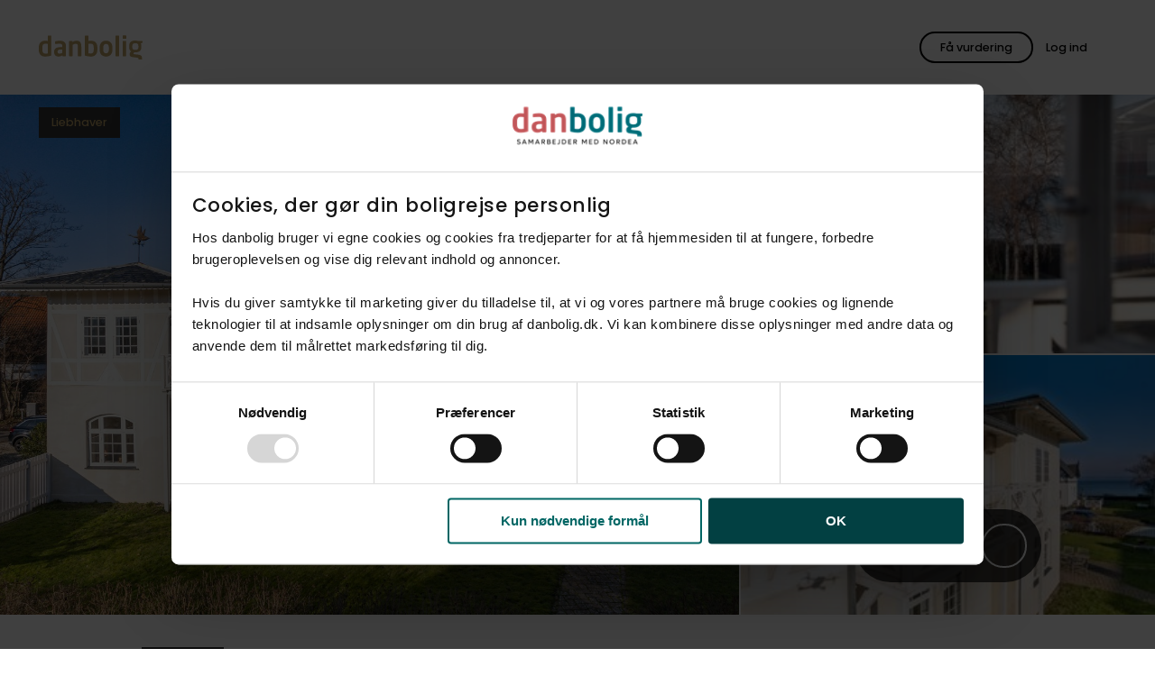

--- FILE ---
content_type: text/html; charset=utf-8
request_url: https://danbolig.dk/bolig/helsingoer/3000/villa/0230001186-023/
body_size: 42445
content:
<!DOCTYPE html>
<html lang="da" class="luxurious">
<head>
    <meta charset="utf-8">
    <meta name="viewport" content="width=device-width, initial-scale=1">
    
    <title>Nationernes Alle 32 - Villa til Salg | danbolig</title>
    <meta name="format-detection" content="telephone=no" />
    <meta name="description" content="Villa til Salg på Nationernes Alle 32. Se boligens billeder, plantegning, salgsopstilling, rapporter og nabolag hos danbolig" />

    <meta property="og:title" content="Nationernes Alle 32 - Villa til Salg | danbolig" />
    <meta property="og:description" content="Villa til Salg på Nationernes Alle 32. Se boligens billeder, plantegning, salgsopstilling, rapporter og nabolag hos danbolig" />
    <meta property="og:image" content="https://danbolig.mindworking.eu/api/mediaData/mediaDataMediaPurposeId/SU1lZGlhRGF0YTp7Ik1lZGlhRGF0YUlkIjo3NjM5MTcwLCJNZWRpYVB1cnBvc2VJZCI6MjJ9/imageHash/7c757802f3a08b22fc13e43212abc5f7/imageSize/assets/inline/true?deviceid=DB_mnvxs43mnbn23&width=750&height=500" />
    <meta property="og:image:width" content="750" />
    <meta property="og:image:height" content="500" />

    <meta property="og:type" content="website" />
    <meta property="og:url" content="https://danbolig.dk/bolig/helsingoer/3000/villa/0230001186-023/" />
    <meta property="og:site_name" content="danbolig" />
    <meta property="og:locale" content="da_DK" />

    <meta property="twitter:title" content="Nationernes Alle 32 - Villa til Salg | danbolig" />
    <meta property="twitter:description" content="Villa til Salg på Nationernes Alle 32. Se boligens billeder, plantegning, salgsopstilling, rapporter og nabolag hos danbolig" />
    <meta property="twitter:image" content="https://danbolig.mindworking.eu/api/mediaData/mediaDataMediaPurposeId/SU1lZGlhRGF0YTp7Ik1lZGlhRGF0YUlkIjo3NjM5MTcwLCJNZWRpYVB1cnBvc2VJZCI6MjJ9/imageHash/7c757802f3a08b22fc13e43212abc5f7/imageSize/assets/inline/true?deviceid=DB_mnvxs43mnbn23&width=750&height=500" />
    <meta name="robots" content="follow, index, max-snippet:-1, max-image-preview:large, max-video-preview:-1" />
    
    <link rel="canonical" href="https://danbolig.dk/bolig/helsingoer/3000/villa/0230001186-023/" />

    <link rel="preload" href="/assets/fonts/poppins-v20-latin-regular.woff2" as="font" type="font/woff2" crossorigin>
    <link rel="preload" href="/assets/fonts/poppins-v20-latin-500.woff2" as="font" type="font/woff2" crossorigin>
    <link rel="preload" href="/assets/fonts/lora-v26-latin-regular.woff2" as="font" type="font/woff2" crossorigin>
    <link rel="apple-touch-icon" href="/apple-touch-icon.png">
    <link rel="apple-touch-icon" sizes="180x180" href="/apple-touch-icon.png">
    <link rel="icon" type="image/png" sizes="32x32" href="/favicon-32x32.png">
    <link rel="icon" type="image/png" sizes="16x16" href="/favicon-16x16.png">
    <link rel="manifest" href="/site.webmanifest">
    <meta name="msapplication-TileColor" content="#ffffff">
    <meta name="theme-color" content="#ffffff">
    
    

<script id="Cookiebot" src="https://consent.cookiebot.com/uc.js" data-cbid="232e3ab8-7b4b-4f23-a00c-556607520b6c" type="text/javascript" async data-amazon-consent-signal="disabled"></script>

<!-- Google Tag Manager -->
<script>(function(w,d,s,l,i){w[l]=w[l]||[];w[l].push({'gtm.start':
new Date().getTime(),event:'gtm.js'});var f=d.getElementsByTagName(s)[0],
j=d.createElement(s),dl=l!='dataLayer'?'&l='+l:'';j.async=true;j.src=
'https://www.googletagmanager.com/gtm.js?id='+i+dl;f.parentNode.insertBefore(j,f);
})(window,document,'script','dataLayer','GTM-NJKQP9D');</script>
<!-- End Google Tag Manager -->

<style id="pre-hide-snippet">
.o-frontPageHero__mediaImage { opacity: 0 !important; }';
</style>
<script>
  (function() {
    setTimeout(function() {
      var hideStyle = document.getElementById('pre-hide-snippet');
      if (hideStyle) hideStyle.remove();
    }, 1000); // 1 second max hiding time
  })();
</script>





    






    <link rel="stylesheet" href="/assets/css/style.ebfa047f-b4ea-4659-b0ef-de29babe370d.css">

    

<!-- --- Bloomreach START --- -->
<script>
(function(){
  var LOADED = false;
  function hasBoth() {
    return !!(window.Cookiebot &&
              Cookiebot.consent &&
              Cookiebot.consent.statistics === true &&
              Cookiebot.consent.marketing  === true);
  }
  function loadBloomreach() {
    if (LOADED || !hasBoth()) return;
    LOADED = true;
    // --- Bloomreach SCRIPT START ---
    !function(e,n,t,i,r,o){function s(e){if("number"!=typeof e)return e;var n=new Date;return new Date(n.getTime()+1e3*e)}var a=4e3,c="xnpe_async_hide";function p(e){return e.reduce((function(e,n){return e[n]=function(){e._.push([n.toString(),arguments])},e}),{_:[]})}function m(e,n,t){var i=t.createElement(n);i.src=e;var r=t.getElementsByTagName(n)[0];return r.parentNode.insertBefore(i,r),i}function u(e){return"[object Date]"===Object.prototype.toString.call(e)}o.target=o.target||"https://api.exponea.com",o.file_path=o.file_path||o.target+"/js/exponea.min.js",r[n]=p(["anonymize","initialize","identify","getSegments","update","track","trackLink","trackEnhancedEcommerce","getHtml","showHtml","showBanner","showWebLayer","ping","getAbTest","loadDependency","getRecommendation","reloadWebLayers","_preInitialize","_initializeConfig"]),r[n].notifications=p(["isAvailable","isSubscribed","subscribe","unsubscribe"]),r[n].segments=p(["subscribe"]),r[n]["snippetVersion"]="v2.7.0",function(e,n,t){e[n]["_"+t]={},e[n]["_"+t].nowFn=Date.now,e[n]["_"+t].snippetStartTime=e[n]["_"+t].nowFn()}(r,n,"performance"),function(e,n,t,i,r,o){e[r]={sdk:e[i],sdkObjectName:i,skipExperiments:!!t.new_experiments,sign:t.token+"/"+(o.exec(n.cookie)||["","new"])[1],path:t.target}}(r,e,o,n,i,RegExp("__exponea_etc__"+"=([\\w-]+)")),function(e,n,t){m(e.file_path,n,t)}(o,t,e),function(e,n,t,i,r,o,p){if(e.new_experiments){!0===e.new_experiments&&(e.new_experiments={});var l,f=e.new_experiments.hide_class||c,_=e.new_experiments.timeout||a,g=encodeURIComponent(o.location.href.split("#")[0]);e.cookies&&e.cookies.expires&&("number"==typeof e.cookies.expires||u(e.cookies.expires)?l=s(e.cookies.expires):e.cookies.expires.tracking&&("number"==typeof e.cookies.expires.tracking||u(e.cookies.expires.tracking))&&(l=s(e.cookies.expires.tracking))),l&&l<new Date&&(l=void 0);var d=e.target+"/webxp/"+n+"/"+o[t].sign+"/modifications.min.js?http-referer="+g+"&timeout="+_+"ms"+(l?"&cookie-expires="+Math.floor(l.getTime()/1e3):"");"sync"===e.new_experiments.mode&&o.localStorage.getItem("__exponea__sync_modifications__")?function(e,n,t,i,r){t[r][n]="<"+n+' src="'+e+'"></'+n+">",i.writeln(t[r][n]),i.writeln("<"+n+">!"+r+".init && document.writeln("+r+"."+n+'.replace("/'+n+'/", "/'+n+'-async/").replace("><", " async><"))</'+n+">")}(d,n,o,p,t):function(e,n,t,i,r,o,s,a){o.documentElement.classList.add(e);var c=m(t,i,o);function p(){r[a].init||m(t.replace("/"+i+"/","/"+i+"-async/"),i,o)}function u(){o.documentElement.classList.remove(e)}c.onload=p,c.onerror=p,r.setTimeout(u,n),r[s]._revealPage=u}(f,_,d,n,o,p,r,t)}}(o,t,i,0,n,r,e),function(e,n,t){var i;e[n]._initializeConfig(t),(null===(i=t.experimental)||void 0===i?void 0:i.non_personalized_weblayers)&&e[n]._preInitialize(t),e[n].start=function(i){i&&Object.keys(i).forEach((function(e){return t[e]=i[e]})),e[n].initialize(t)}}(r,n,o)}(document,"exponea","script","webxpClient",window,{
    target: "https://eu2-api.eng.bloomreach.com",
    token: "4f6bc2a6-8d8e-11f0-aa6c-6ee5bacacd19",
    experimental: {
        non_personalized_weblayers: true
    },
    ping: {
        enabled: false,
    },
    track: {
        visits: true,
    },
});
exponea.start();
    // --- Bloomreach SCRIPT END ---
  }
  // 1/ fire if consent already known before this script runs
  if (hasBoth()) loadBloomreach();
  // 2/ fire when Cookiebot reports consent state / changes
  window.addEventListener('CookiebotOnConsentReady', loadBloomreach);
  window.addEventListener('CookiebotOnAccept',       loadBloomreach);
})();
</script>
<!-- --- Bloomreach END --- -->
 

<!-- Start VWO Async SmartCode -->
<link rel="preconnect" href="https://dev.visualwebsiteoptimizer.com" />
<script type="text/plain" data-cookieconsent="marketing" id='vwoCode'>
window._vwo_code=window._vwo_code || (function() {
var account_id=726935,
version = 1.5,
settings_tolerance=2000,
library_tolerance=2500,
use_existing_jquery=false,
is_spa=0,
hide_element='body',
hide_element_style = 'opacity:0 !important;filter:alpha(opacity=0) !important;background:none !important',
/* DO NOT EDIT BELOW THIS LINE */
f=false,w=window,d=document,vwoCodeEl=d.querySelector('#vwoCode'),code={use_existing_jquery:function(){return use_existing_jquery},library_tolerance:function(){return library_tolerance},hide_element_style:function(){return'{'+hide_element_style+'}'},finish:function(){if(!f){f=true;var e=d.getElementById('_vis_opt_path_hides');if(e)e.parentNode.removeChild(e)}},finished:function(){return f},load:function(e){var t=d.createElement('script');t.fetchPriority='high';t.src=e;t.type='text/javascript';t.onerror=function(){_vwo_code.finish()};d.getElementsByTagName('head')[0].appendChild(t)},getVersion:function(){return version},getMatchedCookies:function(e){var t=[];if(document.cookie){t=document.cookie.match(e)||[]}return t},getCombinationCookie:function(){var e=code.getMatchedCookies(/(?:^|;)\s?(_vis_opt_exp_\d+_combi=[^;$]*)/gi);e=e.map(function(e){try{var t=decodeURIComponent(e);if(!/_vis_opt_exp_\d+_combi=(?:\d+,?)+\s*$/.test(t)){return''}return t}catch(e){return''}});var i=[];e.forEach(function(e){var t=e.match(/([\d,]+)/g);t&&i.push(t.join('-'))});return i.join('|')},init:function(){if(d.URL.indexOf('__vwo_disable__')>-1)return;w.settings_timer=setTimeout(function(){_vwo_code.finish()},settings_tolerance);var e=d.currentScript,t=d.createElement('style'),i=e&&!e.async?hide_element?hide_element+'{'+hide_element_style+'}':'':code.lA=1,n=d.getElementsByTagName('head')[0];t.setAttribute('id','_vis_opt_path_hides');vwoCodeEl&&t.setAttribute('nonce',vwoCodeEl.nonce);t.setAttribute('type','text/css');if(t.styleSheet)t.styleSheet.cssText=i;else t.appendChild(d.createTextNode(i));n.appendChild(t);var o=this.getCombinationCookie();this.load('https://dev.visualwebsiteoptimizer.com/j.php?a='+account_id+'&u='+encodeURIComponent(d.URL)+'&f='+ +is_spa+'&vn='+version+(o?'&c='+o:''));return settings_timer}};w._vwo_settings_timer = code.init();return code;}());
</script>
<!-- End VWO Async SmartCode -->
    



    

    <script type="application/ld+json">
        {
        "@context": "http://schema.org",
        "@type": "BreadcrumbList",
        "itemListElement":
        [
           {"@type": "ListItem", "position":1, "item": {"@id": "https://danbolig.dk/", "name": "Forside"}},{"@type": "ListItem", "position":2, "item": {"@id": "https://danbolig.dk/bolig/", "name": "Bolig"}}
        ]
        }
    </script>

    

    
    
    
    

    <link rel="preload" as="image" fetchpriority="high" imagesrcset="
                                https://danbolig.mindworking.eu/api/mediaData/mediaDataMediaPurposeId/SU1lZGlhRGF0YTp7Ik1lZGlhRGF0YUlkIjo3NjM5MTcwLCJNZWRpYVB1cnBvc2VJZCI6MjJ9/imageHash/7c757802f3a08b22fc13e43212abc5f7/imageSize/assets/inline/true?deviceid=DB_mnvxs43mnbn23&amp;width=600 600w,
                                https://danbolig.mindworking.eu/api/mediaData/mediaDataMediaPurposeId/SU1lZGlhRGF0YTp7Ik1lZGlhRGF0YUlkIjo3NjM5MTcwLCJNZWRpYVB1cnBvc2VJZCI6MjJ9/imageHash/7c757802f3a08b22fc13e43212abc5f7/imageSize/assets/inline/true?deviceid=DB_mnvxs43mnbn23&amp;width=900 900w,
                                https://danbolig.mindworking.eu/api/mediaData/mediaDataMediaPurposeId/SU1lZGlhRGF0YTp7Ik1lZGlhRGF0YUlkIjo3NjM5MTcwLCJNZWRpYVB1cnBvc2VJZCI6MjJ9/imageHash/7c757802f3a08b22fc13e43212abc5f7/imageSize/assets/inline/true?deviceid=DB_mnvxs43mnbn23&amp;width=1200 1200w,
                                https://danbolig.mindworking.eu/api/mediaData/mediaDataMediaPurposeId/SU1lZGlhRGF0YTp7Ik1lZGlhRGF0YUlkIjo3NjM5MTcwLCJNZWRpYVB1cnBvc2VJZCI6MjJ9/imageHash/7c757802f3a08b22fc13e43212abc5f7/imageSize/assets/inline/true?deviceid=DB_mnvxs43mnbn23&amp;width=1500 1500w"
                                imagesizes="(min-width: 1600px) 1024px, 100vw" />
                        <link rel="preload" as="image" fetchpriority="high" imagesrcset="
                                https://danbolig.mindworking.eu/api/mediaData/mediaDataMediaPurposeId/SU1lZGlhRGF0YTp7Ik1lZGlhRGF0YUlkIjo3NjM5MTkxLCJNZWRpYVB1cnBvc2VJZCI6MjJ9/imageHash/e0413bce3a74abb1f923fe5defa50c60/imageSize/assets/inline/true?deviceid=DB_mnvxs43mnbn23&width=300 300w,
                                https://danbolig.mindworking.eu/api/mediaData/mediaDataMediaPurposeId/SU1lZGlhRGF0YTp7Ik1lZGlhRGF0YUlkIjo3NjM5MTkxLCJNZWRpYVB1cnBvc2VJZCI6MjJ9/imageHash/e0413bce3a74abb1f923fe5defa50c60/imageSize/assets/inline/true?deviceid=DB_mnvxs43mnbn23&width=600 600w,
                                https://danbolig.mindworking.eu/api/mediaData/mediaDataMediaPurposeId/SU1lZGlhRGF0YTp7Ik1lZGlhRGF0YUlkIjo3NjM5MTkxLCJNZWRpYVB1cnBvc2VJZCI6MjJ9/imageHash/e0413bce3a74abb1f923fe5defa50c60/imageSize/assets/inline/true?deviceid=DB_mnvxs43mnbn23&width=900 900w"
                        imagesizes="(min-width: 768px) 20vw, 50vw" />
                        <link rel="preload" as="image" fetchpriority="high" imagesrcset="
                                https://danbolig.mindworking.eu/api/mediaData/mediaDataMediaPurposeId/SU1lZGlhRGF0YTp7Ik1lZGlhRGF0YUlkIjo3NjM5MTcxLCJNZWRpYVB1cnBvc2VJZCI6MjJ9/imageHash/bdd202d20f3b8277a9f3c297cb3d9f9a/imageSize/assets/inline/true?deviceid=DB_mnvxs43mnbn23&width=300 300w,
                                https://danbolig.mindworking.eu/api/mediaData/mediaDataMediaPurposeId/SU1lZGlhRGF0YTp7Ik1lZGlhRGF0YUlkIjo3NjM5MTcxLCJNZWRpYVB1cnBvc2VJZCI6MjJ9/imageHash/bdd202d20f3b8277a9f3c297cb3d9f9a/imageSize/assets/inline/true?deviceid=DB_mnvxs43mnbn23&width=600 600w,
                                https://danbolig.mindworking.eu/api/mediaData/mediaDataMediaPurposeId/SU1lZGlhRGF0YTp7Ik1lZGlhRGF0YUlkIjo3NjM5MTcxLCJNZWRpYVB1cnBvc2VJZCI6MjJ9/imageHash/bdd202d20f3b8277a9f3c297cb3d9f9a/imageSize/assets/inline/true?deviceid=DB_mnvxs43mnbn23&width=900 900w"
                        imagesizes="(min-width: 768px) 20vw, 50vw" />
            
<script>console.log('Component not found: propertyPresentationSellerSay')</script>

    <script type="application/ld+json">
{
  "@type": [
    "product"
  ],
  "name": "Nationernes Alle 32 3000 Helsing&#248;r",
  "image": "https://danbolig.mindworking.eu/api/mediaData/mediaDataMediaPurposeId/SU1lZGlhRGF0YTp7Ik1lZGlhRGF0YUlkIjo3NjM5MTcwLCJNZWRpYVB1cnBvc2VJZCI6MjJ9/imageHash/7c757802f3a08b22fc13e43212abc5f7/imageSize/assets/inline/true",
  "url": "https://danbolig.dk/bolig/helsingoer/3000/villa/0230001186-023/",
  "description": "Arkitekten Rogert Møller tegnede tilbage i år 1899 disse smukke og meget særegnede huse her på Nationernes Alle, i alt 25 meget autentiske villaer. De 20 af dem er opført som små ”cottager” i forskellig arkitekturstil. Husene ser stadig ud som dengang, med velbevarede detaljer, flotte facader, spir og og gennemgående eventyrlig byggestil. Tilbage i 1904 kunne man leje disse smukke huse, da villaerne i sin oprindelse havde tilknytning til det historiske Marienlyst Strandhotel. I dag er alle husene privatejede, men med sin stadige unikke placering allerede dengang - som i dag - er Nationernes Alle fortsat Helsingørs mest eksklusive villakvarter.<br>\n<br>\nVilla Eros som på græsk betyder \"kærlighed\" ligger for enden af vejen på den mest solrige grund på vejen,  med skønneste udsigt over Øresund. Egen havelåge med få skridt til stranden, hvorfra man med fødderne i det glinsende hav kan nyde den smukkeste udsigt fra Kronborg Slot i syd til Kullen i nord. Her på Nationernes Alle får man det hele - smukke rolige omgivelser tæt på havet og skoven i baghaven. Gåafstand til byens kulturelle centrum ved Lystbådehavnen, Marienlyst Hotel, Kulturværftet, Søfartsmuseet, Kronborg Slot og den charmerende bykerne med sine brostensbelagte gader og stræder med et væld af autentiske specialforretninger og hyggelige cafeer og restauranter. Kort sagt, her på Nordkysten får man ikke en bedre placering - ideelt til Liebhaveren og livsnyderne, der stiller høje krav til beliggenhed og kvalitet.<br>\n<br>\nVilla Eros er et af de få store huse på vejen - med sine i alt 266 lyse og velindrettede boligkvadratmeter byder ejendommen på et hav af anvendelsesmuligheder og masser af plads til den store børnefamilie eller parret, der drømmer om en rummelig bolig med plads til hjemmekontor eller oplagt gæsteafdeling. Der er sågar mulighed for at indfri drømmen om en villa til 2 generationer. Med sin unikke beliggenhed taget i betragtning får man nogle relative lave ejerudgifter og på samme tid en velpasset og indflytningsklar ejendom. Her er brændeovne og nyt moderne gasfyr, ligesom der netop er indlagt fjernvarme i vejen, således kan man bekymringsfrit flytte ind i de mest fantastiske rammer. Omkranset af solrig have med flere hyggelige terrasser med både morgen og aftensol og med prominent indkørsel med plads til flere biler. Endvidere praktisk vaskehus med god plads til opbevaring, således bliver udenoms arealerne ikke meget bedre på disse kanter. Indenfor fortsætter den gode stemning - her er højt til loftet og sollyset strømmer ind af de buede vinduer med udsigt til vandet. Store lyse opholdsrum - 2 klassiske badeværelser, nyere tidløst køkken og mange gode soveværelser - alt efter behov får man let 6 regulere soveværelser. De 2 solrige altaner er et kapitel for sig - her finder man roen og smilet bredder sig, når man træder ud i solen og mærker varmen og fornemmer bølgen blå i baggrunden, hvor stranden åbner sig med svenskekysten i horisonten. En sjældent udsøgt perle, som bestemt bør opleves - tøv ikke med at book en fremvisning - vi vil glæde os til at vise jer denne pragtfulde ejendom.",
  "offers": {
    "@type": [
      "Offer"
    ],
    "url": "https://danbolig.dk/bolig/helsingoer/3000/villa/0230001186-023/",
    "priceCurrency": "DKK",
    "price": "10750000",
    "priceValidUntil": null,
    "validFrom": null,
    "availability": "http://schema.org/InStock",
    "@context": "http://schema.org"
  },
  "@context": "http://schema.org"
}
</script>
    <script type="application/ld+json">
{
  "@type": [
    "RealEstateListing"
  ],
  "url": "https://danbolig.dk/bolig/helsingoer/3000/villa/0230001186-023/",
  "name": "Nationernes Alle 32 3000 Helsing&#248;r",
  "image": "https://danbolig.mindworking.eu/api/mediaData/mediaDataMediaPurposeId/SU1lZGlhRGF0YTp7Ik1lZGlhRGF0YUlkIjo3NjM5MTcwLCJNZWRpYVB1cnBvc2VJZCI6MjJ9/imageHash/7c757802f3a08b22fc13e43212abc5f7/imageSize/assets/inline/true",
  "description": "Udsøgt Liebhaveri på Nationernes Alle - stor strand Cottage med masser af sundudsigt og historie!",
  "datePosted": "2025-03-19T18:43:59",
  "@context": "http://schema.org"
}
</script>


    <link rel="alternate" type="application/rss+xml" href="https://danbolig.dk/api/v1/rss/recent-properties.xml" />
</head>

<body>
    

<!-- Google Tag Manager (noscript) -->
<noscript><iframe src="https://www.googletagmanager.com/ns.html?id=GTM-NJKQP9D"
height="0" width="0" style="display:none;visibility:hidden"></iframe></noscript>
<!-- End Google Tag Manager (noscript) -->
    



    <div id="app" data-user="false">
        
<o-header v-slot="component" :component="component">
    <header role="banner" class="o-header  " :class="{ 'hasFilters': component.hasFilters }">

        <div class="u-container u-container--fluid o-header__container">
            <div class="u-row o-header__row">
                <div class="u-col-12 o-header__column">
                    <a href="/">
                            <img src="/media/j0snbt2f/logo-luxurious.svg" onerror="this.onerror=null;this.src='/assets/images/logo-luxurious.svg';" class="o-header__logo" alt="Logo" width="152" height="35" />
                    </a>

                    <o-search-header :is-property-search-page="false"
                                        :is-broker-search-page="false"
                                        search-url="soeg/"
                                        current-url="/bolig/"
                                        :search-pages='[
  {
    "url": "/soeg/",
    "name": "Søg bolig"
  },
  {
    "url": "/ejendomsmaegler/",
    "name": "Find mægler"
  }
]'
                                        :texts="{
                        drawnArea: `Tegnet omr&#xE5;de`,
                        mapBounds: `kortudsnit`,
                        placeholder: `S&#xF8;g p&#xE5; by, postnummer eller kommune`,
                        placeholderMobile: `S&#xF8;g p&#xE5; by eller postnummer`,
                        placeholderBroker: `S&#xF8;g p&#xE5; by, postnummer eller butiksnavn`,
                        placeholderBrokerMobile: `S&#xF8;g p&#xE5; by eller postnummer`,
                        save: `Gem`,
                        searchButton: `S&#xF8;g bolig`,
                        suggestion: `Eller udforsk kortet`
                    }"></o-search-header>

                    <div class="o-header__buttons">
                            
    <m-button
          ga-action="Global knap klik"
          ga-category="Hovedmenu"
          ga-label=""
          ga-indgangsmetode="" 
          v-slot="button">
        <a href="/bestil-salgsvurdering/" ref="button-two" class="m-button m-button--outlined m-button--global m-button--custom" v-on:click="button.onClick">
                <span class="m-button__text m-button__textDesktopOnly">F&#xE5; vurdering</span>
                <span class="m-button__text m-button__textMobileOnly">F&#xE5; vurdering</span>
            </a>
    </m-button>


                            <div class="o-header__profileWrapper">
                                <a href="/login/?redirectUrl=https%3A%2F%2Fmin-danbolig.danbolig.dk" class="m-button m-button--transparent o-header__profile" target="_blank">
                                    <a-icon class="m-button__icon" name="account_circle"></a-icon>
                                    <span class="m-button__text">Log ind</span>
                                </a>
                            </div>


                        <button type="button" class="m-button m-button--transparent m-button--icon o-header__toggle" v-on:click="component.openNavigation" title="&#xC5;ben hovedmenu" aria-label="&#xC5;ben hovedmenu">
                            <a-icon class="m-button__icon o-header__toggle" name="menu"></a-icon>
                        </button>
                    </div>
                </div>
            </div>
        </div>
    </header>
</o-header>

<portal v-if="currentModal === 'navigation'" to="modal" :order="1">
    <o-navigation :current-parent="1059" v-slot="navigation" :navigation="navigation">
            <div class="o-mobileProfile">
                <a href="/login/?redirectUrl=https%3A%2F%2Fmin-danbolig.danbolig.dk" class="m-button m-button--outlined o-mobileProfile__button" target="_blank">
                    <span class="m-button__text o-mobileProfile__buttonText">Log ind</span>
                    <a-icon class="m-button__icon" name="account_circle"></a-icon>
                </a>
            </div>


        <nav class="o-navigation" :class="{ 'isMounted': navigation.isMounted }">
                <ul class="o-navigation__list">
                    <li class="o-navigation__listItem">
                        <div class="a-small o-navigation__label">Salg</div>
                    </li>

                        <li class="o-navigation__listItem  ">

                            <div class="o-navigation__actions " :class="{ 'isOpen': navigation.activeItem == '1353' }" id="1353">
                                <a href="/bestil-salgsvurdering/" class="a-heading3 o-navigation__link"  v-on:click="navigation.onMenuItemClick">
                                    <span class="o-navigation__listItemText">Book vurdering</span>
                                </a>
                            </div>


                        </li>
                        <li class="o-navigation__listItem  ">

                            <div class="o-navigation__actions " :class="{ 'isOpen': navigation.activeItem == '5139' }" id="5139">
                                <a href="/boligskoen/" class="a-heading3 o-navigation__link"  v-on:click="navigation.onMenuItemClick">
                                    <span class="o-navigation__listItemText">Tjek boligv&#xE6;rdi</span>
                                </a>
                            </div>


                        </li>
                        <li class="o-navigation__listItem  ">

                            <div class="o-navigation__actions " :class="{ 'isOpen': navigation.activeItem == '-1' }" id="-1">
                                <a href="/ejendomsmaegler/" class="a-heading3 o-navigation__link"  v-on:click="navigation.onMenuItemClick">
                                    <span class="o-navigation__listItemText">Find ejendomsm&#xE6;gler</span>
                                </a>
                            </div>


                        </li>
                        <li class="o-navigation__listItem  ">

                            <div class="o-navigation__actions " :class="{ 'isOpen': navigation.activeItem == '5097' }" id="5097">
                                <a href="/find-koeber/" class="a-heading3 o-navigation__link"  v-on:click="navigation.onMenuItemClick">
                                    <span class="o-navigation__listItemText">Find k&#xF8;ber</span>
                                </a>
                            </div>


                        </li>
                </ul>
                <ul class="o-navigation__list">
                    <li class="o-navigation__listItem">
                        <div class="a-small o-navigation__label">K&#xF8;b</div>
                    </li>

                        <li class="o-navigation__listItem  ">

                            <div class="o-navigation__actions " :class="{ 'isOpen': navigation.activeItem == '1889' }" id="1889">
                                <a href="/soeg/" class="a-heading3 o-navigation__link"  v-on:click="navigation.onMenuItemClick">
                                    <span class="o-navigation__listItemText">S&#xF8;g bolig</span>
                                </a>
                            </div>


                        </li>
                        <li class="o-navigation__listItem  ">

                            <div class="o-navigation__actions " :class="{ 'isOpen': navigation.activeItem == '4871' }" id="4871">
                                <a href="/koeberraadgivning/" class="a-heading3 o-navigation__link"  v-on:click="navigation.onMenuItemClick">
                                    <span class="o-navigation__listItemText">K&#xF8;berr&#xE5;dgivning</span>
                                </a>
                            </div>


                        </li>
                        <li class="o-navigation__listItem  ">

                            <div class="o-navigation__actions " :class="{ 'isOpen': navigation.activeItem == '1894' }" id="1894">
                                <a href="/koeberkartotek/" class="a-heading3 o-navigation__link"  v-on:click="navigation.onMenuItemClick">
                                    <span class="o-navigation__listItemText">K&#xF8;berkartotek</span>
                                </a>
                            </div>


                        </li>
                        <li class="o-navigation__listItem o-navigation__listItem--hasChildren ">

                            <div class="o-navigation__actions " :class="{ 'isOpen': navigation.activeItem == '4388' }" id="4388">
                                <a href="/projektsalg/" class="a-heading3 o-navigation__link"  v-on:click="navigation.onMenuItemClick">
                                    <span class="o-navigation__listItemText">Projektsalg</span>
                                </a>
                                    <button type="button" class="o-navigation__toggleButton" aria-label="Klik for at åbne og lukke undermenuen" v-on:click="navigation.onToggle"><a-icon class="o-navigation__listItemIcon" name="expand_more"></a-icon></button>
                            </div>


                                <ul class="o-navigation__list o-navigation__subList">
                                        <li class="o-navigation__listItem o-navigation__subListItem ">
                                            <a class="a-heading3 o-navigation__link" v-on:click="navigation.onMenuItemClick" data-trackparentname="Projektsalg" href="/projektsalg/alle-projektsalg/" >
                                                Alle projektsalg
                                            </a>
                                        </li>
                                </ul>
                        </li>
                        <li class="o-navigation__listItem o-navigation__listItem--hasChildren ">

                            <div class="o-navigation__actions " :class="{ 'isOpen': navigation.activeItem == '4389' }" id="4389">
                                <a href="/udlejning/" class="a-heading3 o-navigation__link"  v-on:click="navigation.onMenuItemClick">
                                    <span class="o-navigation__listItemText">Find lejebolig</span>
                                </a>
                                    <button type="button" class="o-navigation__toggleButton" aria-label="Klik for at åbne og lukke undermenuen" v-on:click="navigation.onToggle"><a-icon class="o-navigation__listItemIcon" name="expand_more"></a-icon></button>
                            </div>


                                <ul class="o-navigation__list o-navigation__subList">
                                        <li class="o-navigation__listItem o-navigation__subListItem ">
                                            <a class="a-heading3 o-navigation__link" v-on:click="navigation.onMenuItemClick" data-trackparentname="Find lejebolig" href="/udlejning/lejekartotek/" >
                                                danboligs lejekartotek
                                            </a>
                                        </li>
                                </ul>
                        </li>
                        <li class="o-navigation__listItem  ">

                            <div class="o-navigation__actions " :class="{ 'isOpen': navigation.activeItem == '-1' }" id="-1">
                                <a href="/nabolag/" class="a-heading3 o-navigation__link"  v-on:click="navigation.onMenuItemClick">
                                    <span class="o-navigation__listItemText">Udforsk Vores Nabolag</span>
                                </a>
                            </div>


                        </li>
                </ul>
                <ul class="o-navigation__list">
                    <li class="o-navigation__listItem">
                        <div class="a-small o-navigation__label">Bliv klogere</div>
                    </li>

                        <li class="o-navigation__listItem o-navigation__listItem--hasChildren ">

                            <div class="o-navigation__actions " :class="{ 'isOpen': navigation.activeItem == '1348' }" id="1348">
                                <a href="/boligsalg/" class="a-heading3 o-navigation__link"  v-on:click="navigation.onMenuItemClick">
                                    <span class="o-navigation__listItemText">Hvis du vil s&#xE6;lge</span>
                                </a>
                                    <button type="button" class="o-navigation__toggleButton" aria-label="Klik for at åbne og lukke undermenuen" v-on:click="navigation.onToggle"><a-icon class="o-navigation__listItemIcon" name="expand_more"></a-icon></button>
                            </div>


                                <ul class="o-navigation__list o-navigation__subList">
                                        <li class="o-navigation__listItem o-navigation__subListItem ">
                                            <a class="a-heading3 o-navigation__link" v-on:click="navigation.onMenuItemClick" data-trackparentname="Hvis du vil s&#xE6;lge" href="/boligsalg/foer-salg/" >
                                                F&#xF8;r salg
                                            </a>
                                        </li>
                                        <li class="o-navigation__listItem o-navigation__subListItem ">
                                            <a class="a-heading3 o-navigation__link" v-on:click="navigation.onMenuItemClick" data-trackparentname="Hvis du vil s&#xE6;lge" href="/boligsalg/under-salg/" >
                                                Under salg
                                            </a>
                                        </li>
                                        <li class="o-navigation__listItem o-navigation__subListItem ">
                                            <a class="a-heading3 o-navigation__link" v-on:click="navigation.onMenuItemClick" data-trackparentname="Hvis du vil s&#xE6;lge" href="/boligsalg/efter-salg/" >
                                                Efter salg
                                            </a>
                                        </li>
                                </ul>
                        </li>
                        <li class="o-navigation__listItem o-navigation__listItem--hasChildren ">

                            <div class="o-navigation__actions " :class="{ 'isOpen': navigation.activeItem == '1350' }" id="1350">
                                <a href="/boligkoeb/" class="a-heading3 o-navigation__link"  v-on:click="navigation.onMenuItemClick">
                                    <span class="o-navigation__listItemText">Hvis du vil k&#xF8;be</span>
                                </a>
                                    <button type="button" class="o-navigation__toggleButton" aria-label="Klik for at åbne og lukke undermenuen" v-on:click="navigation.onToggle"><a-icon class="o-navigation__listItemIcon" name="expand_more"></a-icon></button>
                            </div>


                                <ul class="o-navigation__list o-navigation__subList">
                                        <li class="o-navigation__listItem o-navigation__subListItem ">
                                            <a class="a-heading3 o-navigation__link" v-on:click="navigation.onMenuItemClick" data-trackparentname="Hvis du vil k&#xF8;be" href="/boligkoeb/foer-koeb/" >
                                                F&#xF8;r k&#xF8;b
                                            </a>
                                        </li>
                                        <li class="o-navigation__listItem o-navigation__subListItem ">
                                            <a class="a-heading3 o-navigation__link" v-on:click="navigation.onMenuItemClick" data-trackparentname="Hvis du vil k&#xF8;be" href="/boligkoeb/under-koeb/" >
                                                Under k&#xF8;b
                                            </a>
                                        </li>
                                        <li class="o-navigation__listItem o-navigation__subListItem ">
                                            <a class="a-heading3 o-navigation__link" v-on:click="navigation.onMenuItemClick" data-trackparentname="Hvis du vil k&#xF8;be" href="/boligkoeb/efter-koeb/" >
                                                Efter k&#xF8;b
                                            </a>
                                        </li>
                                </ul>
                        </li>
                        <li class="o-navigation__listItem o-navigation__listItem--hasChildren ">

                            <div class="o-navigation__actions " :class="{ 'isOpen': navigation.activeItem == '1368' }" id="1368">
                                <a href="/boligmarkeds-abc/" class="a-heading3 o-navigation__link"  v-on:click="navigation.onMenuItemClick">
                                    <span class="o-navigation__listItemText">Boligmarkeds ABC</span>
                                </a>
                                    <button type="button" class="o-navigation__toggleButton" aria-label="Klik for at åbne og lukke undermenuen" v-on:click="navigation.onToggle"><a-icon class="o-navigation__listItemIcon" name="expand_more"></a-icon></button>
                            </div>


                                <ul class="o-navigation__list o-navigation__subList">
                                        <li class="o-navigation__listItem o-navigation__subListItem ">
                                            <a class="a-heading3 o-navigation__link" v-on:click="navigation.onMenuItemClick" data-trackparentname="Boligmarkeds ABC" href="/boligmarkeds-abc/nye-boligskatteregler-i-2024/" >
                                                Nye boligskatteregler i 2024
                                            </a>
                                        </li>
                                </ul>
                        </li>
                </ul>
        </nav>
        
    </o-navigation>
</portal>


        <main id="top">
            
    <m-cta-widget
        name="rootWidget-65873565"
        :texts="{
            isHomeEstimateSticker: false,
            loadTime: {
                before: 2000,
                after: 0,
            },
            showAgain: {
                before: 1,
                after: 0,
            },
            headline: {
                before: 'Vil du have en pr&#xE6;cis vurdering?',
                after: '',
            },
            trackingLabelTekst: `Kampagne Vurderingsweekend 1 2026`,
            description: 'Tilmeld dig Vurderingsweekend',
            bgcolor: {
                before: 'green-dark',
                after: '',
            },
            button: {
                url: {
                    before: '/vurderingsweekend/',
                    after: '',
                },
                text: {
                    after: '',
                },
                screenReaderText: {
                    before: 'Tilmeld dig vurderingsweekend',
                    after: '',
                }

            },
            icon: '',
        }">
    </m-cta-widget>

            



            
<t-property #default="property">
    <div class="t-property">
        






<section class="o-propertyHero" data-hide-anchor id="Galleri" data-anchor-text="Galleri" data-anchor-icon="gallery" data-anchor-screenreader-text="Klik her for at gå til galleri" data-sort-order="1">
    <div class="o-propertyHeroImageGrid o-propertyHero__images hasThree">
            
                <div class="o-propertyHeroImageGrid__image o-propertyHero__imageContainer">


                    <button type="button" data-itemid="SU1lZGlhRGF0YTp7Ik1lZGlhRGF0YUlkIjo3NjM5MTcwLCJNZWRpYVB1cnBvc2VJZCI6MjJ9" class="o-propertyHero__imageLink" v-on:click="property.openGallery('SU1lZGlhRGF0YTp7Ik1lZGlhRGF0YUlkIjo3NjM5MTcwLCJNZWRpYVB1cnBvc2VJZCI6MjJ9', 'Billede')">
                            <img class="o-propertyHero__image" src="https://danbolig.mindworking.eu/api/mediaData/mediaDataMediaPurposeId/SU1lZGlhRGF0YTp7Ik1lZGlhRGF0YUlkIjo3NjM5MTcwLCJNZWRpYVB1cnBvc2VJZCI6MjJ9/imageHash/7c757802f3a08b22fc13e43212abc5f7/imageSize/assets/inline/true?deviceid=DB_mnvxs43mnbn23&amp;width=600"
                                    srcset="
                                https://danbolig.mindworking.eu/api/mediaData/mediaDataMediaPurposeId/SU1lZGlhRGF0YTp7Ik1lZGlhRGF0YUlkIjo3NjM5MTcwLCJNZWRpYVB1cnBvc2VJZCI6MjJ9/imageHash/7c757802f3a08b22fc13e43212abc5f7/imageSize/assets/inline/true?deviceid=DB_mnvxs43mnbn23&amp;width=600 600w,
                                https://danbolig.mindworking.eu/api/mediaData/mediaDataMediaPurposeId/SU1lZGlhRGF0YTp7Ik1lZGlhRGF0YUlkIjo3NjM5MTcwLCJNZWRpYVB1cnBvc2VJZCI6MjJ9/imageHash/7c757802f3a08b22fc13e43212abc5f7/imageSize/assets/inline/true?deviceid=DB_mnvxs43mnbn23&amp;width=900 900w,
                                https://danbolig.mindworking.eu/api/mediaData/mediaDataMediaPurposeId/SU1lZGlhRGF0YTp7Ik1lZGlhRGF0YUlkIjo3NjM5MTcwLCJNZWRpYVB1cnBvc2VJZCI6MjJ9/imageHash/7c757802f3a08b22fc13e43212abc5f7/imageSize/assets/inline/true?deviceid=DB_mnvxs43mnbn23&amp;width=1200 1200w,
                                https://danbolig.mindworking.eu/api/mediaData/mediaDataMediaPurposeId/SU1lZGlhRGF0YTp7Ik1lZGlhRGF0YUlkIjo3NjM5MTcwLCJNZWRpYVB1cnBvc2VJZCI6MjJ9/imageHash/7c757802f3a08b22fc13e43212abc5f7/imageSize/assets/inline/true?deviceid=DB_mnvxs43mnbn23&amp;width=1500 1500w"
                                    sizes="(min-width: 1600px) 1024px, 100vw"
                                 width="3000" height="1998" alt="Luftfoto" />

                    </button>

                </div>
                <div class="o-propertyHeroImageGrid__image o-propertyHero__imageContainer">


                    <button type="button" data-itemid="SU1lZGlhRGF0YTp7Ik1lZGlhRGF0YUlkIjo3NjM5MTkxLCJNZWRpYVB1cnBvc2VJZCI6MjJ9" class="o-propertyHero__imageLink" v-on:click="property.openGallery('SU1lZGlhRGF0YTp7Ik1lZGlhRGF0YUlkIjo3NjM5MTkxLCJNZWRpYVB1cnBvc2VJZCI6MjJ9', 'Billede')">
                            <img class="o-propertyHero__image" src="https://danbolig.mindworking.eu/api/mediaData/mediaDataMediaPurposeId/SU1lZGlhRGF0YTp7Ik1lZGlhRGF0YUlkIjo3NjM5MTkxLCJNZWRpYVB1cnBvc2VJZCI6MjJ9/imageHash/e0413bce3a74abb1f923fe5defa50c60/imageSize/assets/inline/true?deviceid=DB_mnvxs43mnbn23&amp;width=300"
                                    srcset="
                                https://danbolig.mindworking.eu/api/mediaData/mediaDataMediaPurposeId/SU1lZGlhRGF0YTp7Ik1lZGlhRGF0YUlkIjo3NjM5MTkxLCJNZWRpYVB1cnBvc2VJZCI6MjJ9/imageHash/e0413bce3a74abb1f923fe5defa50c60/imageSize/assets/inline/true?deviceid=DB_mnvxs43mnbn23&amp;width=300 300w,
                                https://danbolig.mindworking.eu/api/mediaData/mediaDataMediaPurposeId/SU1lZGlhRGF0YTp7Ik1lZGlhRGF0YUlkIjo3NjM5MTkxLCJNZWRpYVB1cnBvc2VJZCI6MjJ9/imageHash/e0413bce3a74abb1f923fe5defa50c60/imageSize/assets/inline/true?deviceid=DB_mnvxs43mnbn23&amp;width=600 600w,
                                https://danbolig.mindworking.eu/api/mediaData/mediaDataMediaPurposeId/SU1lZGlhRGF0YTp7Ik1lZGlhRGF0YUlkIjo3NjM5MTkxLCJNZWRpYVB1cnBvc2VJZCI6MjJ9/imageHash/e0413bce3a74abb1f923fe5defa50c60/imageSize/assets/inline/true?deviceid=DB_mnvxs43mnbn23&amp;width=900 900w"
                                    sizes="(min-width: 768px) 20vw, 50vw"
                                 width="3000" height="2000" alt="Udsigt" />

                    </button>

                </div>
                <div class="o-propertyHeroImageGrid__image o-propertyHero__imageContainer">


                    <button type="button" data-itemid="SU1lZGlhRGF0YTp7Ik1lZGlhRGF0YUlkIjo3NjM5MTcxLCJNZWRpYVB1cnBvc2VJZCI6MjJ9" class="o-propertyHero__imageLink" v-on:click="property.openGallery('SU1lZGlhRGF0YTp7Ik1lZGlhRGF0YUlkIjo3NjM5MTcxLCJNZWRpYVB1cnBvc2VJZCI6MjJ9', 'Billede')">
                            <img class="o-propertyHero__image" src="https://danbolig.mindworking.eu/api/mediaData/mediaDataMediaPurposeId/SU1lZGlhRGF0YTp7Ik1lZGlhRGF0YUlkIjo3NjM5MTcxLCJNZWRpYVB1cnBvc2VJZCI6MjJ9/imageHash/bdd202d20f3b8277a9f3c297cb3d9f9a/imageSize/assets/inline/true?deviceid=DB_mnvxs43mnbn23&amp;width=300"
                                    srcset="
                                https://danbolig.mindworking.eu/api/mediaData/mediaDataMediaPurposeId/SU1lZGlhRGF0YTp7Ik1lZGlhRGF0YUlkIjo3NjM5MTcxLCJNZWRpYVB1cnBvc2VJZCI6MjJ9/imageHash/bdd202d20f3b8277a9f3c297cb3d9f9a/imageSize/assets/inline/true?deviceid=DB_mnvxs43mnbn23&amp;width=300 300w,
                                https://danbolig.mindworking.eu/api/mediaData/mediaDataMediaPurposeId/SU1lZGlhRGF0YTp7Ik1lZGlhRGF0YUlkIjo3NjM5MTcxLCJNZWRpYVB1cnBvc2VJZCI6MjJ9/imageHash/bdd202d20f3b8277a9f3c297cb3d9f9a/imageSize/assets/inline/true?deviceid=DB_mnvxs43mnbn23&amp;width=600 600w,
                                https://danbolig.mindworking.eu/api/mediaData/mediaDataMediaPurposeId/SU1lZGlhRGF0YTp7Ik1lZGlhRGF0YUlkIjo3NjM5MTcxLCJNZWRpYVB1cnBvc2VJZCI6MjJ9/imageHash/bdd202d20f3b8277a9f3c297cb3d9f9a/imageSize/assets/inline/true?deviceid=DB_mnvxs43mnbn23&amp;width=900 900w"
                                    sizes="(min-width: 768px) 20vw, 50vw"
                                 width="3000" height="1998" alt="Luftfoto" />

                            <div class="o-propertyHero__imageLinkOverlay">
                                <span>+85<span class="o-propertyHero__imageLinkOverlayText"> billeder</span></span>
                                <span class="o-propertyHero__imageLinkOverlayIcon"><a-icon name="gallery"></a-icon></span>
                            </div>
                    </button>

                </div>

        <div class="o-propertyHero__labelsGrid">
            <div class="o-propertyHero__propertyLabels">
                    <div class="o-propertyHero__propertyLabels__label o-propertyHero__propertyLabels__label--liebhaver">Liebhaver</div>

            </div>
        </div>
    </div>
</section>

        




<section class="o-propertySection">
    <div class="u-container">

        <div class="o-propertyDetailsGrid">
            <div class="o-propertyDetailsGrid__infoContainer">


                <div class="o-propertyFactsWrapper">
                    <div class="o-propertyStatusLabels">
                            <div class="o-propertyStatusLabels__statusLabel o-propertyStatusLabels__statusLabel--luxurious">Liebhaver</div>
                    </div>
                    <div class="o-propertyFacts">
                        <div class="o-propertyFacts__labels">
                                <div class="a-label o-propertyFacts__label">
                                    Villa
                                </div>

                            <div class="o-propertyFacts__favoriteWrapper">
                            
    <o-property-favorite-button
        property-id="0230001186"
        broker-id="023"
        :property="{
  'propertyId': '0230001186',
  'brokerId': '023',
  'address': 'Nationernes Alle 32',
  'zipCode': '3000',
  'city': 'Helsingør',
  'type': 'Villa',
  'rooms': '12',
  'price': '10750000',
  'published': null,
  'propertySize': '180',
  'groundSize': '802',
  'isNew': false,
  'hasNewPrice': false,
  'images': [
    'https://danbolig.mindworking.eu/api/mediaData/mediaDataMediaPurposeId/SU1lZGlhRGF0YTp7Ik1lZGlhRGF0YUlkIjo3NjM5MTcwLCJNZWRpYVB1cnBvc2VJZCI6MjJ9/imageHash/7c757802f3a08b22fc13e43212abc5f7/imageSize/assets/inline/true?deviceid=DB_mnvxs43mnbn23'
  ],
  'openHouse': null,
  'openHouseSignupRequired': false,
  'isDanbolig': true,
  'url': null,
  'factsDesktop': [
    {
      'name': 'Price',
      'label': 'Kontantpris',
      'value': '10.750.000 kr.'
    },
    {
      'name': 'LivingAreaM2',
      'label': 'Boligareal',
      'value': '266 m&sup2;'
    },
    {
      'name': 'Rooms',
      'label': 'Rum',
      'value': '12 rum'
    },
    {
      'name': 'EnergyLabel',
      'label': 'Energimærke',
      'value': 'C'
    }
  ],
  'factsMobile': [
    {
      'name': 'Price',
      'label': 'Kontantpris',
      'value': '10.750.000 kr.'
    },
    {
      'name': 'LivingAreaM2',
      'label': 'Boligareal',
      'value': '266 m&sup2;'
    }
  ],
  'documents': null,
  'openHouses': [],
  'fallbackImageUrl': null,
  'spotText': null,
  'luxurious': false,
  'isSold': false,
  'isUnderSale': false,
  'isComingSoon': false,
  'soldDate': null,
  'displayAddToFavorites': true
}"
            
        :texts='{
            savedLabel: `Gemt`,
            removedLabel: `Slettet`,
            altTextButton: `Klik her for at gemme boligen som favorit.`
        }'></o-property-favorite-button>
        <o-property-favorite-overlay
        :redirected="false"
        redirected-from=""
        property-id="0230001186"
        broker-id="023"
        :property="{
  'propertyId': '0230001186',
  'brokerId': '023',
  'address': 'Nationernes Alle 32',
  'zipCode': '3000',
  'city': 'Helsingør',
  'type': 'Villa',
  'rooms': '12',
  'price': '10750000',
  'published': null,
  'propertySize': '180',
  'groundSize': '802',
  'isNew': false,
  'hasNewPrice': false,
  'images': [
    'https://danbolig.mindworking.eu/api/mediaData/mediaDataMediaPurposeId/SU1lZGlhRGF0YTp7Ik1lZGlhRGF0YUlkIjo3NjM5MTcwLCJNZWRpYVB1cnBvc2VJZCI6MjJ9/imageHash/7c757802f3a08b22fc13e43212abc5f7/imageSize/assets/inline/true?deviceid=DB_mnvxs43mnbn23'
  ],
  'openHouse': null,
  'openHouseSignupRequired': false,
  'isDanbolig': true,
  'url': null,
  'factsDesktop': [
    {
      'name': 'Price',
      'label': 'Kontantpris',
      'value': '10.750.000 kr.'
    },
    {
      'name': 'LivingAreaM2',
      'label': 'Boligareal',
      'value': '266 m&sup2;'
    },
    {
      'name': 'Rooms',
      'label': 'Rum',
      'value': '12 rum'
    },
    {
      'name': 'EnergyLabel',
      'label': 'Energimærke',
      'value': 'C'
    }
  ],
  'factsMobile': [
    {
      'name': 'Price',
      'label': 'Kontantpris',
      'value': '10.750.000 kr.'
    },
    {
      'name': 'LivingAreaM2',
      'label': 'Boligareal',
      'value': '266 m&sup2;'
    }
  ],
  'documents': null,
  'openHouses': [],
  'fallbackImageUrl': null,
  'spotText': null,
  'luxurious': false,
  'isSold': false,
  'isUnderSale': false,
  'isComingSoon': false,
  'soldDate': null,
  'displayAddToFavorites': true
}"
        :texts='{
            headline: `Gem bolig som favorit`,
            description: `Gem boligen som en favorit, og f&#xE5; overblik over alle dine favoritboliger i Min danbolig.`,
            savedHeadline: `Boligen er gemt som favorit`,
            savedDescription: `Du kan altid se dine favoritter i Min danbolig.`,
            receiptLinkToProfileName: `Se dine favoritter i min danbolig`,
            receiptLinkToProfileUrl: `https://kundeportal.danbolig.dk/favorites`,
            loginText: `Log ind/Opret bruger`
        }'
        :consent='{
            id: `SUxlYWRDb25zZW50OjE2MA`,
            purposeText: `&lt;p&gt;N&#xE5;r du gemmer en favoritbolig i Min danbolig accepterer du &lt;a href=&quot;https://danbolig.dk/cookie-og-privatlivspolitik/privatlivspolitik/&quot; target=&quot;_blank&quot; class=&quot;a-anchor&quot;&gt;&lt;u&gt;danboligs retningslinjer for brugen af personlige oplysninger&lt;/u&gt;&lt;/a&gt;.&lt;/p&gt;`,
        }'
    ></o-property-favorite-overlay>

                            </div>
                        </div>


                        <a-anchor-link :stable-selector="'#map'">
                            <h1 class="a-lead o-propertyFacts__address">
                                Nationernes Alle 32<br>
                                3000 Helsing&#xF8;r
                            </h1>
                        </a-anchor-link>

                        <ul class="o-propertyFacts__facts">
                            <li class="a-label md:u-none">
                                            <span>10.750.000 kr.</span>
                                            <span>266 m&sup2;</span>
                                            <span>12 rum</span>
                                            <a-energy-label name="C"></a-energy-label>
                            </li>
                                <li class="a-label u-none md:u-flex">
                                    <span>Kontantpris</span>

                                        <span>
10.750.000 kr.                                        </span>
                                </li>
                                <li class="a-label u-none md:u-flex">
                                    <span>Ejerudgift</span>

                                        <span>
9.701 kr.                                        </span>
                                </li>
                                <li class="a-label u-none md:u-flex">
                                    <span>Boligareal</span>

                                        <span>
266 m&sup2;                                        </span>
                                </li>
                                <li class="a-label u-none md:u-flex">
                                    <span>Grundareal</span>

                                        <span>
802 m&sup2;                                        </span>
                                </li>
                                <li class="a-label u-none md:u-flex">
                                    <span>Rum</span>

                                        <span>
12                                        </span>
                                </li>
                                <li class="a-label u-none md:u-flex">
                                    <span>Energim&#xE6;rke</span>

                                        <span>
                                                <a-energy-label name="C"></a-energy-label>
                                        </span>
                                </li>

                                <li>
                                    <m-modal-opener v-slot="modalOpener" :modal="'property'" :panel="'material'"
                                                    :tracking-data='{
                                        name: `trackForm`,
                                        category: `Formular`,
                                        action: `Hent salgsmateriale initieret`,
                                        label: `Hent salgsmateriale`,
                                        formularIndgang: `Link`,
                                        formularStepnavn: `Brugerinformation`,
                                        maeglerId: `023`
                                     }'>
                                        <button type="button" class="a-label a-anchor a-anchor--secondary hasIcon" v-on:click="modalOpener.onClick">
                                            Hent salgsdokumenter
                                            <svg viewBox="0 1 24 24" class="a-icon o-propertyPresentationInNumbers__buttonIcon"><path fill-rule="evenodd" clip-rule="evenodd" d="M15 3.5H9V9.5H5L12 16.5L19 9.5H15V3.5ZM13 5.5V11.5H14.17L12 13.67L9.83 11.5H11V5.5H13ZM5 20.5V18.5H19V20.5H5Z"></path></svg>
                                        </button>
                                    </m-modal-opener>
                                </li>
                        </ul>


                    </div>
                </div>

                    <div class="o-propertyActions">

                            <m-modal-opener v-slot="modalOpener" :modal="'property'" :panel="'showing'"
                                            :tracking-data='{
                                            name: `trackForm`,
                                            category: `Formular`,
                                            action: `Bestil fremvisning initieret`,
                                            label: `Bestil fremvisning`,
                                            formularIndgang: `Link`,
                                            formularStepnavn: `Vaelg dato`,
                                            maeglerId: `023`
                                         }'>
                                <button type="button" class="m-button m-button--custom" data-showing v-on:click="modalOpener.onClick">Bestil fremvisning</button>
                            </m-modal-opener>
                    </div>
            </div>

            <o-anchors tracking-name="trackBoligpraesentation" tracking-category-name="Boligpraesentation"></o-anchors>

            <div class="o-propertyDescription">
                <o-property-views :list='[
  {
    "text": "#salgsopstillinger# dokumenter downloadet",
    "type": "downloads"
  },
  {
    "text": "#favorit# har gemt som favorit",
    "type": "favorites"
  }
]'
                                  property-id='0230001186'
                                  broker-id='023'
                                  :showing-stats='{
  "days": 7,
  "text": "#visninger# visninger de seneste 7 dage",
  "type": "views",
  "visibleCount": 10,
  "hidePageViews": false
}'>
                </o-property-views>

                    <h2 class="a-heading2 o-propertyDescription__title">
                        Uds&#xF8;gt Liebhaveri p&#xE5; Nationernes Alle - stor strand Cottage med masser af sundudsigt og historie!
                    </h2>

                    <div class="o-content o-propertyDescription__description a-paragraph">
                        <o-hidden-text>
                            Arkitekten Rogert Møller tegnede tilbage i år 1899 disse smukke og meget særegnede huse her på Nationernes Alle, i alt 25 meget autentiske villaer. De 20 af dem er opført som små ”cottager” i forskellig arkitekturstil. Husene ser stadig ud som dengang, med velbevarede detaljer, flotte facader, spir og og gennemgående eventyrlig byggestil. Tilbage i 1904 kunne man leje disse smukke huse, da villaerne i sin oprindelse havde tilknytning til det historiske Marienlyst Strandhotel. I dag er alle husene privatejede, men med sin stadige unikke placering allerede dengang - som i dag - er Nationernes Alle fortsat Helsingørs mest eksklusive villakvarter.<br>
<br>
Villa Eros som på græsk betyder "kærlighed" ligger for enden af vejen på den mest solrige grund på vejen,  med skønneste udsigt over Øresund. Egen havelåge med få skridt til stranden, hvorfra man med fødderne i det glinsende hav kan nyde den smukkeste udsigt fra Kronborg Slot i syd til Kullen i nord. Her på Nationernes Alle får man det hele - smukke rolige omgivelser tæt på havet og skoven i baghaven. Gåafstand til byens kulturelle centrum ved Lystbådehavnen, Marienlyst Hotel, Kulturværftet, Søfartsmuseet, Kronborg Slot og den charmerende bykerne med sine brostensbelagte gader og stræder med et væld af autentiske specialforretninger og hyggelige cafeer og restauranter. Kort sagt, her på Nordkysten får man ikke en bedre placering - ideelt til Liebhaveren og livsnyderne, der stiller høje krav til beliggenhed og kvalitet.<br>
<br>
Villa Eros er et af de få store huse på vejen - med sine i alt 266 lyse og velindrettede boligkvadratmeter byder ejendommen på et hav af anvendelsesmuligheder og masser af plads til den store børnefamilie eller parret, der drømmer om en rummelig bolig med plads til hjemmekontor eller oplagt gæsteafdeling. Der er sågar mulighed for at indfri drømmen om en villa til 2 generationer. Med sin unikke beliggenhed taget i betragtning får man nogle relative lave ejerudgifter og på samme tid en velpasset og indflytningsklar ejendom. Her er brændeovne og nyt moderne gasfyr, ligesom der netop er indlagt fjernvarme i vejen, således kan man bekymringsfrit flytte ind i de mest fantastiske rammer. Omkranset af solrig have med flere hyggelige terrasser med både morgen og aftensol og med prominent indkørsel med plads til flere biler. Endvidere praktisk vaskehus med god plads til opbevaring, således bliver udenoms arealerne ikke meget bedre på disse kanter. Indenfor fortsætter den gode stemning - her er højt til loftet og sollyset strømmer ind af de buede vinduer med udsigt til vandet. Store lyse opholdsrum - 2 klassiske badeværelser, nyere tidløst køkken og mange gode soveværelser - alt efter behov får man let 6 regulere soveværelser. De 2 solrige altaner er et kapitel for sig - her finder man roen og smilet bredder sig, når man træder ud i solen og mærker varmen og fornemmer bølgen blå i baggrunden, hvor stranden åbner sig med svenskekysten i horisonten. En sjældent udsøgt perle, som bestemt bør opleves - tøv ikke med at book en fremvisning - vi vil glæde os til at vise jer denne pragtfulde ejendom.
                        </o-hidden-text>
                    </div>
            </div>
        </div>
    </div>
</section>

    <section class="a-section" id="plan" data-anchor-text="Plantegning" data-anchor-icon="blueprint" data-anchor-screenreader-text="Link til plantegningen" data-sort-order="1">
        <div class="u-container">
            <div class="u-row">
                <div class="u-col-12">
                    <o-property-floorplan 
                        property-id="0230001186" 
                        headline="Plantegning"
                        :floorplan2d="[&#xD;&#xA;  {&#xD;&#xA;    &quot;description&quot;: &quot;Stueplan 3d&quot;,&#xD;&#xA;    &quot;height&quot;: 3000,&#xD;&#xA;    &quot;width&quot;: 3000,&#xD;&#xA;    &quot;id&quot;: &quot;SU1lZGlhRGF0YTp7Ik1lZGlhRGF0YUlkIjo3NjM5MjIzLCJNZWRpYVB1cnBvc2VJZCI6MjJ9&quot;,&#xD;&#xA;    &quot;url&quot;: &quot;https://danbolig.mindworking.eu/api/mediaData/mediaDataMediaPurposeId/SU1lZGlhRGF0YTp7Ik1lZGlhRGF0YUlkIjo3NjM5MjIzLCJNZWRpYVB1cnBvc2VJZCI6MjJ9/imageHash/72235f872209b7f10f97813b977f8f10/imageSize/assets/inline/true?deviceid=DB_mnvxs43mnbn23&quot;,&#xD;&#xA;    &quot;previewUrl&quot;: &quot;https://danbolig.mindworking.eu/api/mediaData/mediaDataMediaPurposeId/SU1lZGlhRGF0YTp7Ik1lZGlhRGF0YUlkIjo3NjM5MjIzLCJNZWRpYVB1cnBvc2VJZCI6MjJ9/imageHash/72235f872209b7f10f97813b977f8f10/imageSize/assets/inline/true?deviceid=DB_mnvxs43mnbn23&quot;,&#xD;&#xA;    &quot;type&quot;: &quot;Plantegning&quot;&#xD;&#xA;  },&#xD;&#xA;  {&#xD;&#xA;    &quot;description&quot;: &quot;1. sal 3d&quot;,&#xD;&#xA;    &quot;height&quot;: 3000,&#xD;&#xA;    &quot;width&quot;: 3000,&#xD;&#xA;    &quot;id&quot;: &quot;SU1lZGlhRGF0YTp7Ik1lZGlhRGF0YUlkIjo3NjM5MjI0LCJNZWRpYVB1cnBvc2VJZCI6MjJ9&quot;,&#xD;&#xA;    &quot;url&quot;: &quot;https://danbolig.mindworking.eu/api/mediaData/mediaDataMediaPurposeId/SU1lZGlhRGF0YTp7Ik1lZGlhRGF0YUlkIjo3NjM5MjI0LCJNZWRpYVB1cnBvc2VJZCI6MjJ9/imageHash/7e2518d390079fc8ad9562ffcea7eb22/imageSize/assets/inline/true?deviceid=DB_mnvxs43mnbn23&quot;,&#xD;&#xA;    &quot;previewUrl&quot;: &quot;https://danbolig.mindworking.eu/api/mediaData/mediaDataMediaPurposeId/SU1lZGlhRGF0YTp7Ik1lZGlhRGF0YUlkIjo3NjM5MjI0LCJNZWRpYVB1cnBvc2VJZCI6MjJ9/imageHash/7e2518d390079fc8ad9562ffcea7eb22/imageSize/assets/inline/true?deviceid=DB_mnvxs43mnbn23&quot;,&#xD;&#xA;    &quot;type&quot;: &quot;Plantegning&quot;&#xD;&#xA;  },&#xD;&#xA;  {&#xD;&#xA;    &quot;description&quot;: &quot;Stueplan&quot;,&#xD;&#xA;    &quot;height&quot;: 3000,&#xD;&#xA;    &quot;width&quot;: 3000,&#xD;&#xA;    &quot;id&quot;: &quot;SU1lZGlhRGF0YTp7Ik1lZGlhRGF0YUlkIjo3NjM5MjExLCJNZWRpYVB1cnBvc2VJZCI6MjJ9&quot;,&#xD;&#xA;    &quot;url&quot;: &quot;https://danbolig.mindworking.eu/api/mediaData/mediaDataMediaPurposeId/SU1lZGlhRGF0YTp7Ik1lZGlhRGF0YUlkIjo3NjM5MjExLCJNZWRpYVB1cnBvc2VJZCI6MjJ9/imageHash/d6069c13a88efa9b129d468c7cac41ff/imageSize/assets/inline/true?deviceid=DB_mnvxs43mnbn23&quot;,&#xD;&#xA;    &quot;previewUrl&quot;: &quot;https://danbolig.mindworking.eu/api/mediaData/mediaDataMediaPurposeId/SU1lZGlhRGF0YTp7Ik1lZGlhRGF0YUlkIjo3NjM5MjExLCJNZWRpYVB1cnBvc2VJZCI6MjJ9/imageHash/d6069c13a88efa9b129d468c7cac41ff/imageSize/assets/inline/true?deviceid=DB_mnvxs43mnbn23&quot;,&#xD;&#xA;    &quot;type&quot;: &quot;Plantegning&quot;&#xD;&#xA;  },&#xD;&#xA;  {&#xD;&#xA;    &quot;description&quot;: &quot;1. sal&quot;,&#xD;&#xA;    &quot;height&quot;: 3000,&#xD;&#xA;    &quot;width&quot;: 3000,&#xD;&#xA;    &quot;id&quot;: &quot;SU1lZGlhRGF0YTp7Ik1lZGlhRGF0YUlkIjo3NjM5MjEyLCJNZWRpYVB1cnBvc2VJZCI6MjJ9&quot;,&#xD;&#xA;    &quot;url&quot;: &quot;https://danbolig.mindworking.eu/api/mediaData/mediaDataMediaPurposeId/SU1lZGlhRGF0YTp7Ik1lZGlhRGF0YUlkIjo3NjM5MjEyLCJNZWRpYVB1cnBvc2VJZCI6MjJ9/imageHash/c812d01e958361034cae8c5e43c89f85/imageSize/assets/inline/true?deviceid=DB_mnvxs43mnbn23&quot;,&#xD;&#xA;    &quot;previewUrl&quot;: &quot;https://danbolig.mindworking.eu/api/mediaData/mediaDataMediaPurposeId/SU1lZGlhRGF0YTp7Ik1lZGlhRGF0YUlkIjo3NjM5MjEyLCJNZWRpYVB1cnBvc2VJZCI6MjJ9/imageHash/c812d01e958361034cae8c5e43c89f85/imageSize/assets/inline/true?deviceid=DB_mnvxs43mnbn23&quot;,&#xD;&#xA;    &quot;type&quot;: &quot;Plantegning&quot;&#xD;&#xA;  },&#xD;&#xA;  {&#xD;&#xA;    &quot;description&quot;: &quot;Plantegning&quot;,&#xD;&#xA;    &quot;height&quot;: 2000,&#xD;&#xA;    &quot;width&quot;: 3000,&#xD;&#xA;    &quot;id&quot;: &quot;SU1lZGlhRGF0YTp7Ik1lZGlhRGF0YUlkIjo3NjM5MjM4LCJNZWRpYVB1cnBvc2VJZCI6MjJ9&quot;,&#xD;&#xA;    &quot;url&quot;: &quot;https://danbolig.mindworking.eu/api/mediaData/mediaDataMediaPurposeId/SU1lZGlhRGF0YTp7Ik1lZGlhRGF0YUlkIjo3NjM5MjM4LCJNZWRpYVB1cnBvc2VJZCI6MjJ9/imageHash/54e99f58cc364423efefb47e66a23439/imageSize/assets/inline/true?deviceid=DB_mnvxs43mnbn23&quot;,&#xD;&#xA;    &quot;previewUrl&quot;: &quot;https://danbolig.mindworking.eu/api/mediaData/mediaDataMediaPurposeId/SU1lZGlhRGF0YTp7Ik1lZGlhRGF0YUlkIjo3NjM5MjM4LCJNZWRpYVB1cnBvc2VJZCI6MjJ9/imageHash/54e99f58cc364423efefb47e66a23439/imageSize/assets/inline/true?deviceid=DB_mnvxs43mnbn23&quot;,&#xD;&#xA;    &quot;type&quot;: &quot;Plantegning&quot;&#xD;&#xA;  },&#xD;&#xA;  {&#xD;&#xA;    &quot;description&quot;: &quot;Plantegning&quot;,&#xD;&#xA;    &quot;height&quot;: 2000,&#xD;&#xA;    &quot;width&quot;: 3000,&#xD;&#xA;    &quot;id&quot;: &quot;SU1lZGlhRGF0YTp7Ik1lZGlhRGF0YUlkIjo3NjM5MjE1LCJNZWRpYVB1cnBvc2VJZCI6MjJ9&quot;,&#xD;&#xA;    &quot;url&quot;: &quot;https://danbolig.mindworking.eu/api/mediaData/mediaDataMediaPurposeId/SU1lZGlhRGF0YTp7Ik1lZGlhRGF0YUlkIjo3NjM5MjE1LCJNZWRpYVB1cnBvc2VJZCI6MjJ9/imageHash/9c75269bae25f010ea3caf63031aa840/imageSize/assets/inline/true?deviceid=DB_mnvxs43mnbn23&quot;,&#xD;&#xA;    &quot;previewUrl&quot;: &quot;https://danbolig.mindworking.eu/api/mediaData/mediaDataMediaPurposeId/SU1lZGlhRGF0YTp7Ik1lZGlhRGF0YUlkIjo3NjM5MjE1LCJNZWRpYVB1cnBvc2VJZCI6MjJ9/imageHash/9c75269bae25f010ea3caf63031aa840/imageSize/assets/inline/true?deviceid=DB_mnvxs43mnbn23&quot;,&#xD;&#xA;    &quot;type&quot;: &quot;Plantegning&quot;&#xD;&#xA;  },&#xD;&#xA;  {&#xD;&#xA;    &quot;description&quot;: &quot;Plantegning&quot;,&#xD;&#xA;    &quot;height&quot;: 1999,&#xD;&#xA;    &quot;width&quot;: 3000,&#xD;&#xA;    &quot;id&quot;: &quot;SU1lZGlhRGF0YTp7Ik1lZGlhRGF0YUlkIjo3NjM5MjIxLCJNZWRpYVB1cnBvc2VJZCI6MjJ9&quot;,&#xD;&#xA;    &quot;url&quot;: &quot;https://danbolig.mindworking.eu/api/mediaData/mediaDataMediaPurposeId/SU1lZGlhRGF0YTp7Ik1lZGlhRGF0YUlkIjo3NjM5MjIxLCJNZWRpYVB1cnBvc2VJZCI6MjJ9/imageHash/f7714502f877f91d7ff7de10c092ac5c/imageSize/assets/inline/true?deviceid=DB_mnvxs43mnbn23&quot;,&#xD;&#xA;    &quot;previewUrl&quot;: &quot;https://danbolig.mindworking.eu/api/mediaData/mediaDataMediaPurposeId/SU1lZGlhRGF0YTp7Ik1lZGlhRGF0YUlkIjo3NjM5MjIxLCJNZWRpYVB1cnBvc2VJZCI6MjJ9/imageHash/f7714502f877f91d7ff7de10c092ac5c/imageSize/assets/inline/true?deviceid=DB_mnvxs43mnbn23&quot;,&#xD;&#xA;    &quot;type&quot;: &quot;Plantegning&quot;&#xD;&#xA;  }&#xD;&#xA;]"
                        :floorplan3d="[&#xD;&#xA;  {&#xD;&#xA;    &quot;description&quot;: &quot;Stueplan 3d&quot;,&#xD;&#xA;    &quot;height&quot;: 3000,&#xD;&#xA;    &quot;width&quot;: 3000,&#xD;&#xA;    &quot;id&quot;: &quot;SU1lZGlhRGF0YTp7Ik1lZGlhRGF0YUlkIjo3NjM5MjIzLCJNZWRpYVB1cnBvc2VJZCI6MjJ9&quot;,&#xD;&#xA;    &quot;url&quot;: &quot;https://danbolig.mindworking.eu/api/mediaData/mediaDataMediaPurposeId/SU1lZGlhRGF0YTp7Ik1lZGlhRGF0YUlkIjo3NjM5MjIzLCJNZWRpYVB1cnBvc2VJZCI6MjJ9/imageHash/72235f872209b7f10f97813b977f8f10/imageSize/assets/inline/true?deviceid=DB_mnvxs43mnbn23&quot;,&#xD;&#xA;    &quot;previewUrl&quot;: &quot;https://danbolig.mindworking.eu/api/mediaData/mediaDataMediaPurposeId/SU1lZGlhRGF0YTp7Ik1lZGlhRGF0YUlkIjo3NjM5MjIzLCJNZWRpYVB1cnBvc2VJZCI6MjJ9/imageHash/72235f872209b7f10f97813b977f8f10/imageSize/assets/inline/true?deviceid=DB_mnvxs43mnbn23&quot;,&#xD;&#xA;    &quot;type&quot;: &quot;Plantegning&quot;&#xD;&#xA;  },&#xD;&#xA;  {&#xD;&#xA;    &quot;description&quot;: &quot;1. sal 3d&quot;,&#xD;&#xA;    &quot;height&quot;: 3000,&#xD;&#xA;    &quot;width&quot;: 3000,&#xD;&#xA;    &quot;id&quot;: &quot;SU1lZGlhRGF0YTp7Ik1lZGlhRGF0YUlkIjo3NjM5MjI0LCJNZWRpYVB1cnBvc2VJZCI6MjJ9&quot;,&#xD;&#xA;    &quot;url&quot;: &quot;https://danbolig.mindworking.eu/api/mediaData/mediaDataMediaPurposeId/SU1lZGlhRGF0YTp7Ik1lZGlhRGF0YUlkIjo3NjM5MjI0LCJNZWRpYVB1cnBvc2VJZCI6MjJ9/imageHash/7e2518d390079fc8ad9562ffcea7eb22/imageSize/assets/inline/true?deviceid=DB_mnvxs43mnbn23&quot;,&#xD;&#xA;    &quot;previewUrl&quot;: &quot;https://danbolig.mindworking.eu/api/mediaData/mediaDataMediaPurposeId/SU1lZGlhRGF0YTp7Ik1lZGlhRGF0YUlkIjo3NjM5MjI0LCJNZWRpYVB1cnBvc2VJZCI6MjJ9/imageHash/7e2518d390079fc8ad9562ffcea7eb22/imageSize/assets/inline/true?deviceid=DB_mnvxs43mnbn23&quot;,&#xD;&#xA;    &quot;type&quot;: &quot;Plantegning&quot;&#xD;&#xA;  },&#xD;&#xA;  {&#xD;&#xA;    &quot;description&quot;: &quot;Stueplan&quot;,&#xD;&#xA;    &quot;height&quot;: 3000,&#xD;&#xA;    &quot;width&quot;: 3000,&#xD;&#xA;    &quot;id&quot;: &quot;SU1lZGlhRGF0YTp7Ik1lZGlhRGF0YUlkIjo3NjM5MjExLCJNZWRpYVB1cnBvc2VJZCI6MjJ9&quot;,&#xD;&#xA;    &quot;url&quot;: &quot;https://danbolig.mindworking.eu/api/mediaData/mediaDataMediaPurposeId/SU1lZGlhRGF0YTp7Ik1lZGlhRGF0YUlkIjo3NjM5MjExLCJNZWRpYVB1cnBvc2VJZCI6MjJ9/imageHash/d6069c13a88efa9b129d468c7cac41ff/imageSize/assets/inline/true?deviceid=DB_mnvxs43mnbn23&quot;,&#xD;&#xA;    &quot;previewUrl&quot;: &quot;https://danbolig.mindworking.eu/api/mediaData/mediaDataMediaPurposeId/SU1lZGlhRGF0YTp7Ik1lZGlhRGF0YUlkIjo3NjM5MjExLCJNZWRpYVB1cnBvc2VJZCI6MjJ9/imageHash/d6069c13a88efa9b129d468c7cac41ff/imageSize/assets/inline/true?deviceid=DB_mnvxs43mnbn23&quot;,&#xD;&#xA;    &quot;type&quot;: &quot;Plantegning&quot;&#xD;&#xA;  },&#xD;&#xA;  {&#xD;&#xA;    &quot;description&quot;: &quot;1. sal&quot;,&#xD;&#xA;    &quot;height&quot;: 3000,&#xD;&#xA;    &quot;width&quot;: 3000,&#xD;&#xA;    &quot;id&quot;: &quot;SU1lZGlhRGF0YTp7Ik1lZGlhRGF0YUlkIjo3NjM5MjEyLCJNZWRpYVB1cnBvc2VJZCI6MjJ9&quot;,&#xD;&#xA;    &quot;url&quot;: &quot;https://danbolig.mindworking.eu/api/mediaData/mediaDataMediaPurposeId/SU1lZGlhRGF0YTp7Ik1lZGlhRGF0YUlkIjo3NjM5MjEyLCJNZWRpYVB1cnBvc2VJZCI6MjJ9/imageHash/c812d01e958361034cae8c5e43c89f85/imageSize/assets/inline/true?deviceid=DB_mnvxs43mnbn23&quot;,&#xD;&#xA;    &quot;previewUrl&quot;: &quot;https://danbolig.mindworking.eu/api/mediaData/mediaDataMediaPurposeId/SU1lZGlhRGF0YTp7Ik1lZGlhRGF0YUlkIjo3NjM5MjEyLCJNZWRpYVB1cnBvc2VJZCI6MjJ9/imageHash/c812d01e958361034cae8c5e43c89f85/imageSize/assets/inline/true?deviceid=DB_mnvxs43mnbn23&quot;,&#xD;&#xA;    &quot;type&quot;: &quot;Plantegning&quot;&#xD;&#xA;  }&#xD;&#xA;]"
                        :floorplan-interactive="[&#xD;&#xA;  {&#xD;&#xA;    &quot;id&quot;: 492402,&#xD;&#xA;    &quot;name&quot;: &quot;Stueplan&quot;,&#xD;&#xA;    &quot;file&quot;: &quot;https://danbolig.mindworking.eu/api/mediaData/mediaDataMediaPurposeId/SU1lZGlhRGF0YTp7Ik1lZGlhRGF0YUlkIjo3NjM5MjExLCJNZWRpYVB1cnBvc2VJZCI6MjJ9/imageHash/d6069c13a88efa9b129d468c7cac41ff/imageSize/assets/inline/true?deviceid=DB_mnvxs43mnbn23&quot;,&#xD;&#xA;    &quot;hotspots&quot;: [&#xD;&#xA;      {&#xD;&#xA;        &quot;id&quot;: 2350398,&#xD;&#xA;        &quot;data&quot;: {&#xD;&#xA;          &quot;x&quot;: 33.99424812857772,&#xD;&#xA;          &quot;y&quot;: 60.546014971378234,&#xD;&#xA;          &quot;deg&quot;: &quot;0&quot;&#xD;&#xA;        },&#xD;&#xA;        &quot;file&quot;: &quot;https://danbolig.mindworking.eu/api/mediaData/mediaDataMediaPurposeId/SU1lZGlhRGF0YTp7Ik1lZGlhRGF0YUlkIjo3NjM5MTUzLCJNZWRpYVB1cnBvc2VJZCI6MjJ9/imageHash/e6bc2b98df6b932fb033a1438b5e7569/imageSize/assets/inline/true?deviceid=DB_mnvxs43mnbn23&quot;&#xD;&#xA;      },&#xD;&#xA;      {&#xD;&#xA;        &quot;id&quot;: 2350389,&#xD;&#xA;        &quot;data&quot;: {&#xD;&#xA;          &quot;x&quot;: 45.05380339057684,&#xD;&#xA;          &quot;y&quot;: 59.665345662703665,&#xD;&#xA;          &quot;deg&quot;: &quot;270&quot;&#xD;&#xA;        },&#xD;&#xA;        &quot;file&quot;: &quot;https://danbolig.mindworking.eu/api/mediaData/mediaDataMediaPurposeId/SU1lZGlhRGF0YTp7Ik1lZGlhRGF0YUlkIjo3NjM5MTM3LCJNZWRpYVB1cnBvc2VJZCI6MjJ9/imageHash/fbeeb3d18f9b085316e032171890ee63/imageSize/assets/inline/true?deviceid=DB_mnvxs43mnbn23&quot;&#xD;&#xA;      },&#xD;&#xA;      {&#xD;&#xA;        &quot;id&quot;: 2350377,&#xD;&#xA;        &quot;data&quot;: {&#xD;&#xA;          &quot;x&quot;: 57.860386393659184,&#xD;&#xA;          &quot;y&quot;: 59.1369440774989,&#xD;&#xA;          &quot;deg&quot;: &quot;90&quot;&#xD;&#xA;        },&#xD;&#xA;        &quot;file&quot;: &quot;https://danbolig.mindworking.eu/api/mediaData/mediaDataMediaPurposeId/SU1lZGlhRGF0YTp7Ik1lZGlhRGF0YUlkIjo3NjM5MTUxLCJNZWRpYVB1cnBvc2VJZCI6MjJ9/imageHash/673bd221826fc9fa7e1b80e5c8048c14/imageSize/assets/inline/true?deviceid=DB_mnvxs43mnbn23&quot;&#xD;&#xA;      },&#xD;&#xA;      {&#xD;&#xA;        &quot;id&quot;: 2350384,&#xD;&#xA;        &quot;data&quot;: {&#xD;&#xA;          &quot;x&quot;: 64.78079590488773,&#xD;&#xA;          &quot;y&quot;: 60.19374724790841,&#xD;&#xA;          &quot;deg&quot;: &quot;270&quot;&#xD;&#xA;        },&#xD;&#xA;        &quot;file&quot;: &quot;https://danbolig.mindworking.eu/api/mediaData/mediaDataMediaPurposeId/SU1lZGlhRGF0YTp7Ik1lZGlhRGF0YUlkIjo3NjM5MTQ0LCJNZWRpYVB1cnBvc2VJZCI6MjJ9/imageHash/e42ad1755e6a9a60323896e243688131/imageSize/assets/inline/true?deviceid=DB_mnvxs43mnbn23&quot;&#xD;&#xA;      },&#xD;&#xA;      {&#xD;&#xA;        &quot;id&quot;: 2350381,&#xD;&#xA;        &quot;data&quot;: {&#xD;&#xA;          &quot;x&quot;: 69.00800858652576,&#xD;&#xA;          &quot;y&quot;: 55.38694407749888,&#xD;&#xA;          &quot;deg&quot;: &quot;0&quot;&#xD;&#xA;        },&#xD;&#xA;        &quot;file&quot;: &quot;https://danbolig.mindworking.eu/api/mediaData/mediaDataMediaPurposeId/SU1lZGlhRGF0YTp7Ik1lZGlhRGF0YUlkIjo3NjM5MTM1LCJNZWRpYVB1cnBvc2VJZCI6MjJ9/imageHash/b39b90b660f473c34b9c0ced773b30fe/imageSize/assets/inline/true?deviceid=DB_mnvxs43mnbn23&quot;&#xD;&#xA;      },&#xD;&#xA;      {&#xD;&#xA;        &quot;id&quot;: 2350380,&#xD;&#xA;        &quot;data&quot;: {&#xD;&#xA;          &quot;x&quot;: 74.95252642007928,&#xD;&#xA;          &quot;y&quot;: 55.26199911933068,&#xD;&#xA;          &quot;deg&quot;: &quot;57.445103196731893&quot;&#xD;&#xA;        },&#xD;&#xA;        &quot;file&quot;: &quot;https://danbolig.mindworking.eu/api/mediaData/mediaDataMediaPurposeId/SU1lZGlhRGF0YTp7Ik1lZGlhRGF0YUlkIjo3NjM5MTU4LCJNZWRpYVB1cnBvc2VJZCI6MjJ9/imageHash/9a4570cdf64a4733524e3c9ac39769a2/imageSize/assets/inline/true?deviceid=DB_mnvxs43mnbn23&quot;&#xD;&#xA;      },&#xD;&#xA;      {&#xD;&#xA;        &quot;id&quot;: 2350385,&#xD;&#xA;        &quot;data&quot;: {&#xD;&#xA;          &quot;x&quot;: 79.26780603258477,&#xD;&#xA;          &quot;y&quot;: 58.08014090708938,&#xD;&#xA;          &quot;deg&quot;: &quot;240.98629223909762&quot;&#xD;&#xA;        },&#xD;&#xA;        &quot;file&quot;: &quot;https://danbolig.mindworking.eu/api/mediaData/mediaDataMediaPurposeId/SU1lZGlhRGF0YTp7Ik1lZGlhRGF0YUlkIjo3NjM5MTM5LCJNZWRpYVB1cnBvc2VJZCI6MjJ9/imageHash/e124f0d6c94197ff3a5a4f5a01cc736e/imageSize/assets/inline/true?deviceid=DB_mnvxs43mnbn23&quot;&#xD;&#xA;      },&#xD;&#xA;      {&#xD;&#xA;        &quot;id&quot;: 2350466,&#xD;&#xA;        &quot;data&quot;: {&#xD;&#xA;          &quot;x&quot;: 67.77387640449437,&#xD;&#xA;          &quot;y&quot;: 50.842696629213485,&#xD;&#xA;          &quot;deg&quot;: &quot;189.28802427835325&quot;&#xD;&#xA;        },&#xD;&#xA;        &quot;file&quot;: &quot;https://danbolig.mindworking.eu/api/mediaData/mediaDataMediaPurposeId/SU1lZGlhRGF0YTp7Ik1lZGlhRGF0YUlkIjo3NjM5MTM0LCJNZWRpYVB1cnBvc2VJZCI6MjJ9/imageHash/bf786d9f629487b30fc023cb3dcb01fd/imageSize/assets/inline/true?deviceid=DB_mnvxs43mnbn23&quot;&#xD;&#xA;      },&#xD;&#xA;      {&#xD;&#xA;        &quot;id&quot;: 2350464,&#xD;&#xA;        &quot;data&quot;: {&#xD;&#xA;          &quot;x&quot;: 62.99859550561797,&#xD;&#xA;          &quot;y&quot;: 46.34831460674157,&#xD;&#xA;          &quot;deg&quot;: &quot;270&quot;&#xD;&#xA;        },&#xD;&#xA;        &quot;file&quot;: &quot;https://danbolig.mindworking.eu/api/mediaData/mediaDataMediaPurposeId/SU1lZGlhRGF0YTp7Ik1lZGlhRGF0YUlkIjo3NjM5MTM4LCJNZWRpYVB1cnBvc2VJZCI6MjJ9/imageHash/6afd12801c81acf81cf11bc196705901/imageSize/assets/inline/true?deviceid=DB_mnvxs43mnbn23&quot;&#xD;&#xA;      },&#xD;&#xA;      {&#xD;&#xA;        &quot;id&quot;: 2350390,&#xD;&#xA;        &quot;data&quot;: {&#xD;&#xA;          &quot;x&quot;: 57.42005173932189,&#xD;&#xA;          &quot;y&quot;: 50.94671950682518,&#xD;&#xA;          &quot;deg&quot;: &quot;147.65255650055798&quot;&#xD;&#xA;        },&#xD;&#xA;        &quot;file&quot;: &quot;https://danbolig.mindworking.eu/api/mediaData/mediaDataMediaPurposeId/SU1lZGlhRGF0YTp7Ik1lZGlhRGF0YUlkIjo3NjM5MTI4LCJNZWRpYVB1cnBvc2VJZCI6MjJ9/imageHash/403b1b4c4c67769b832e54ae8c8aff84/imageSize/assets/inline/true?deviceid=DB_mnvxs43mnbn23&quot;&#xD;&#xA;      },&#xD;&#xA;      {&#xD;&#xA;        &quot;id&quot;: 2350399,&#xD;&#xA;        &quot;data&quot;: {&#xD;&#xA;          &quot;x&quot;: 56.010980845442546,&#xD;&#xA;          &quot;y&quot;: 42.58036107441656,&#xD;&#xA;          &quot;deg&quot;: &quot;96.698006169991345&quot;&#xD;&#xA;        },&#xD;&#xA;        &quot;file&quot;: &quot;https://danbolig.mindworking.eu/api/mediaData/mediaDataMediaPurposeId/SU1lZGlhRGF0YTp7Ik1lZGlhRGF0YUlkIjo3NjM5MTMxLCJNZWRpYVB1cnBvc2VJZCI6MjJ9/imageHash/46697a060bbe98cfe27cb2e60e3ef11d/imageSize/assets/inline/true?deviceid=DB_mnvxs43mnbn23&quot;&#xD;&#xA;      },&#xD;&#xA;      {&#xD;&#xA;        &quot;id&quot;: 2350421,&#xD;&#xA;        &quot;data&quot;: {&#xD;&#xA;          &quot;x&quot;: 50.99116578599737,&#xD;&#xA;          &quot;y&quot;: 47.335975341259356,&#xD;&#xA;          &quot;deg&quot;: &quot;90&quot;&#xD;&#xA;        },&#xD;&#xA;        &quot;file&quot;: &quot;https://danbolig.mindworking.eu/api/mediaData/mediaDataMediaPurposeId/SU1lZGlhRGF0YTp7Ik1lZGlhRGF0YUlkIjo3NjM5MTU2LCJNZWRpYVB1cnBvc2VJZCI6MjJ9/imageHash/fdae840036384b51358f27e417d3850b/imageSize/assets/inline/true?deviceid=DB_mnvxs43mnbn23&quot;&#xD;&#xA;      },&#xD;&#xA;      {&#xD;&#xA;        &quot;id&quot;: 2350391,&#xD;&#xA;        &quot;data&quot;: {&#xD;&#xA;          &quot;x&quot;: 46.059417657419644,&#xD;&#xA;          &quot;y&quot;: 49.713782474680755,&#xD;&#xA;          &quot;deg&quot;: &quot;153.04782106877104&quot;&#xD;&#xA;        },&#xD;&#xA;        &quot;file&quot;: &quot;https://danbolig.mindworking.eu/api/mediaData/mediaDataMediaPurposeId/SU1lZGlhRGF0YTp7Ik1lZGlhRGF0YUlkIjo3NjM5MTMwLCJNZWRpYVB1cnBvc2VJZCI6MjJ9/imageHash/aa190a7108a04222f63f5c097f4fd7f0/imageSize/assets/inline/true?deviceid=DB_mnvxs43mnbn23&quot;&#xD;&#xA;      },&#xD;&#xA;      {&#xD;&#xA;        &quot;id&quot;: 2350378,&#xD;&#xA;        &quot;data&quot;: {&#xD;&#xA;          &quot;x&quot;: 36.33517723469838,&#xD;&#xA;          &quot;y&quot;: 43.813298106560985,&#xD;&#xA;          &quot;deg&quot;: &quot;270&quot;&#xD;&#xA;        },&#xD;&#xA;        &quot;file&quot;: &quot;https://danbolig.mindworking.eu/api/mediaData/mediaDataMediaPurposeId/SU1lZGlhRGF0YTp7Ik1lZGlhRGF0YUlkIjo3NjM5MTU1LCJNZWRpYVB1cnBvc2VJZCI6MjJ9/imageHash/f4eef884d56102a74a0c50684176b90a/imageSize/assets/inline/true?deviceid=DB_mnvxs43mnbn23&quot;&#xD;&#xA;      },&#xD;&#xA;      {&#xD;&#xA;        &quot;id&quot;: 2350394,&#xD;&#xA;        &quot;data&quot;: {&#xD;&#xA;          &quot;x&quot;: 20.483129678555702,&#xD;&#xA;          &quot;y&quot;: 55.08586525759577,&#xD;&#xA;          &quot;deg&quot;: &quot;270&quot;&#xD;&#xA;        },&#xD;&#xA;        &quot;file&quot;: &quot;https://danbolig.mindworking.eu/api/mediaData/mediaDataMediaPurposeId/SU1lZGlhRGF0YTp7Ik1lZGlhRGF0YUlkIjo3NjM5MTk2LCJNZWRpYVB1cnBvc2VJZCI6MjJ9/imageHash/43853d715cb84b333c7faf5f65f77d33/imageSize/assets/inline/true?deviceid=DB_mnvxs43mnbn23&quot;&#xD;&#xA;      },&#xD;&#xA;      {&#xD;&#xA;        &quot;id&quot;: 2350404,&#xD;&#xA;        &quot;data&quot;: {&#xD;&#xA;          &quot;x&quot;: 22.772869881109646,&#xD;&#xA;          &quot;y&quot;: 61.69088507265522,&#xD;&#xA;          &quot;deg&quot;: &quot;270&quot;&#xD;&#xA;        },&#xD;&#xA;        &quot;file&quot;: &quot;https://danbolig.mindworking.eu/api/mediaData/mediaDataMediaPurposeId/SU1lZGlhRGF0YTp7Ik1lZGlhRGF0YUlkIjo3NjM5MTczLCJNZWRpYVB1cnBvc2VJZCI6MjJ9/imageHash/833311cc914aa4fa22e8bf348e52988a/imageSize/assets/inline/true?deviceid=DB_mnvxs43mnbn23&quot;&#xD;&#xA;      },&#xD;&#xA;      {&#xD;&#xA;        &quot;id&quot;: 2350400,&#xD;&#xA;        &quot;data&quot;: {&#xD;&#xA;          &quot;x&quot;: 22.24446829590489,&#xD;&#xA;          &quot;y&quot;: 76.0457948040511,&#xD;&#xA;          &quot;deg&quot;: &quot;262.35498672832932&quot;&#xD;&#xA;        },&#xD;&#xA;        &quot;file&quot;: &quot;https://danbolig.mindworking.eu/api/mediaData/mediaDataMediaPurposeId/SU1lZGlhRGF0YTp7Ik1lZGlhRGF0YUlkIjo3NjM5MTc2LCJNZWRpYVB1cnBvc2VJZCI6MjJ9/imageHash/48c5a2ad401f5d201b6652869edbaaac/imageSize/assets/inline/true?deviceid=DB_mnvxs43mnbn23&quot;&#xD;&#xA;      },&#xD;&#xA;      {&#xD;&#xA;        &quot;id&quot;: 2350396,&#xD;&#xA;        &quot;data&quot;: {&#xD;&#xA;          &quot;x&quot;: 38.88911822985469,&#xD;&#xA;          &quot;y&quot;: 76.6622633201233,&#xD;&#xA;          &quot;deg&quot;: &quot;261.17025533209096&quot;&#xD;&#xA;        },&#xD;&#xA;        &quot;file&quot;: &quot;https://danbolig.mindworking.eu/api/mediaData/mediaDataMediaPurposeId/SU1lZGlhRGF0YTp7Ik1lZGlhRGF0YUlkIjo3NjM5MTYyLCJNZWRpYVB1cnBvc2VJZCI6MjJ9/imageHash/412eee342c810dbb217079af341e9b09/imageSize/assets/inline/true?deviceid=DB_mnvxs43mnbn23&quot;&#xD;&#xA;      },&#xD;&#xA;      {&#xD;&#xA;        &quot;id&quot;: 2350403,&#xD;&#xA;        &quot;data&quot;: {&#xD;&#xA;          &quot;x&quot;: 55.18150044033466,&#xD;&#xA;          &quot;y&quot;: 75.60546014971376,&#xD;&#xA;          &quot;deg&quot;: &quot;180&quot;&#xD;&#xA;        },&#xD;&#xA;        &quot;file&quot;: &quot;https://danbolig.mindworking.eu/api/mediaData/mediaDataMediaPurposeId/SU1lZGlhRGF0YTp7Ik1lZGlhRGF0YUlkIjo3NjM5MTcwLCJNZWRpYVB1cnBvc2VJZCI6MjJ9/imageHash/7c757802f3a08b22fc13e43212abc5f7/imageSize/assets/inline/true?deviceid=DB_mnvxs43mnbn23&quot;&#xD;&#xA;      },&#xD;&#xA;      {&#xD;&#xA;        &quot;id&quot;: 2350395,&#xD;&#xA;        &quot;data&quot;: {&#xD;&#xA;          &quot;x&quot;: 69.3602763099956,&#xD;&#xA;          &quot;y&quot;: 77.36679876706297,&#xD;&#xA;          &quot;deg&quot;: &quot;252.42335070710951&quot;&#xD;&#xA;        },&#xD;&#xA;        &quot;file&quot;: &quot;https://danbolig.mindworking.eu/api/mediaData/mediaDataMediaPurposeId/SU1lZGlhRGF0YTp7Ik1lZGlhRGF0YUlkIjo3NjM5MTYwLCJNZWRpYVB1cnBvc2VJZCI6MjJ9/imageHash/3a82b46fd436fdd3c2ba44168dc146de/imageSize/assets/inline/true?deviceid=DB_mnvxs43mnbn23&quot;&#xD;&#xA;      },&#xD;&#xA;      {&#xD;&#xA;        &quot;id&quot;: 2350393,&#xD;&#xA;        &quot;data&quot;: {&#xD;&#xA;          &quot;x&quot;: 81.60157970057244,&#xD;&#xA;          &quot;y&quot;: 75.69352708058125,&#xD;&#xA;          &quot;deg&quot;: &quot;197.1619188028653&quot;&#xD;&#xA;        },&#xD;&#xA;        &quot;file&quot;: &quot;https://danbolig.mindworking.eu/api/mediaData/mediaDataMediaPurposeId/SU1lZGlhRGF0YTp7Ik1lZGlhRGF0YUlkIjo3NjM5MTk1LCJNZWRpYVB1cnBvc2VJZCI6MjJ9/imageHash/f820924b013f0a02d99e740a99f6af0c/imageSize/assets/inline/true?deviceid=DB_mnvxs43mnbn23&quot;&#xD;&#xA;      },&#xD;&#xA;      {&#xD;&#xA;        &quot;id&quot;: 2350401,&#xD;&#xA;        &quot;data&quot;: {&#xD;&#xA;          &quot;x&quot;: 95.516154777631,&#xD;&#xA;          &quot;y&quot;: 75.51739321884632,&#xD;&#xA;          &quot;deg&quot;: &quot;125.44571032759823&quot;&#xD;&#xA;        },&#xD;&#xA;        &quot;file&quot;: &quot;https://danbolig.mindworking.eu/api/mediaData/mediaDataMediaPurposeId/SU1lZGlhRGF0YTp7Ik1lZGlhRGF0YUlkIjo3NjM5MTc3LCJNZWRpYVB1cnBvc2VJZCI6MjJ9/imageHash/b988be2c7779f5a20a43c52dbdf25091/imageSize/assets/inline/true?deviceid=DB_mnvxs43mnbn23&quot;&#xD;&#xA;      },&#xD;&#xA;      {&#xD;&#xA;        &quot;id&quot;: 2350397,&#xD;&#xA;        &quot;data&quot;: {&#xD;&#xA;          &quot;x&quot;: 95.20076508146191,&#xD;&#xA;          &quot;y&quot;: 66.52741083223248,&#xD;&#xA;          &quot;deg&quot;: &quot;135&quot;&#xD;&#xA;        },&#xD;&#xA;        &quot;file&quot;: &quot;https://danbolig.mindworking.eu/api/mediaData/mediaDataMediaPurposeId/SU1lZGlhRGF0YTp7Ik1lZGlhRGF0YUlkIjo3NjM5MTYxLCJNZWRpYVB1cnBvc2VJZCI6MjJ9/imageHash/be128008fb0e271f1b8a704100783f34/imageSize/assets/inline/true?deviceid=DB_mnvxs43mnbn23&quot;&#xD;&#xA;      },&#xD;&#xA;      {&#xD;&#xA;        &quot;id&quot;: 2350402,&#xD;&#xA;        &quot;data&quot;: {&#xD;&#xA;          &quot;x&quot;: 95.42808784676353,&#xD;&#xA;          &quot;y&quot;: 53.940995156318806,&#xD;&#xA;          &quot;deg&quot;: &quot;90&quot;&#xD;&#xA;        },&#xD;&#xA;        &quot;file&quot;: &quot;https://danbolig.mindworking.eu/api/mediaData/mediaDataMediaPurposeId/SU1lZGlhRGF0YTp7Ik1lZGlhRGF0YUlkIjo3NjM5MTc4LCJNZWRpYVB1cnBvc2VJZCI6MjJ9/imageHash/7efd55ba751d765b2c25a6cd2c786192/imageSize/assets/inline/true?deviceid=DB_mnvxs43mnbn23&quot;&#xD;&#xA;      },&#xD;&#xA;      {&#xD;&#xA;        &quot;id&quot;: 2350388,&#xD;&#xA;        &quot;data&quot;: {&#xD;&#xA;          &quot;x&quot;: 52.20961649380888,&#xD;&#xA;          &quot;y&quot;: 33.24526640246588,&#xD;&#xA;          &quot;deg&quot;: &quot;180&quot;&#xD;&#xA;        },&#xD;&#xA;        &quot;file&quot;: &quot;https://danbolig.mindworking.eu/api/mediaData/mediaDataMediaPurposeId/SU1lZGlhRGF0YTp7Ik1lZGlhRGF0YUlkIjo3NjM5MTk4LCJNZWRpYVB1cnBvc2VJZCI6MjJ9/imageHash/ce6cf87c68f29112dc9217d39f00ef6f/imageSize/assets/inline/true?deviceid=DB_mnvxs43mnbn23&quot;&#xD;&#xA;      },&#xD;&#xA;      {&#xD;&#xA;        &quot;id&quot;: 2350392,&#xD;&#xA;        &quot;data&quot;: {&#xD;&#xA;          &quot;x&quot;: 40.29818912373403,&#xD;&#xA;          &quot;y&quot;: 33.069132540730955,&#xD;&#xA;          &quot;deg&quot;: &quot;270&quot;&#xD;&#xA;        },&#xD;&#xA;        &quot;file&quot;: &quot;https://danbolig.mindworking.eu/api/mediaData/mediaDataMediaPurposeId/SU1lZGlhRGF0YTp7Ik1lZGlhRGF0YUlkIjo3NjM5MjAzLCJNZWRpYVB1cnBvc2VJZCI6MjJ9/imageHash/a87e09c14d4f334e86d9640c89e0d37e/imageSize/assets/inline/true?deviceid=DB_mnvxs43mnbn23&quot;&#xD;&#xA;      }&#xD;&#xA;    ]&#xD;&#xA;  },&#xD;&#xA;  {&#xD;&#xA;    &quot;id&quot;: 492403,&#xD;&#xA;    &quot;name&quot;: &quot;1. sal&quot;,&#xD;&#xA;    &quot;file&quot;: &quot;https://danbolig.mindworking.eu/api/mediaData/mediaDataMediaPurposeId/SU1lZGlhRGF0YTp7Ik1lZGlhRGF0YUlkIjo3NjM5MjEyLCJNZWRpYVB1cnBvc2VJZCI6MjJ9/imageHash/c812d01e958361034cae8c5e43c89f85/imageSize/assets/inline/true?deviceid=DB_mnvxs43mnbn23&quot;,&#xD;&#xA;    &quot;hotspots&quot;: [&#xD;&#xA;      {&#xD;&#xA;        &quot;id&quot;: 2350406,&#xD;&#xA;        &quot;data&quot;: {&#xD;&#xA;          &quot;x&quot;: 77.81470167327168,&#xD;&#xA;          &quot;y&quot;: 54.82166446499339,&#xD;&#xA;          &quot;deg&quot;: &quot;180&quot;&#xD;&#xA;        },&#xD;&#xA;        &quot;file&quot;: &quot;https://danbolig.mindworking.eu/api/mediaData/mediaDataMediaPurposeId/SU1lZGlhRGF0YTp7Ik1lZGlhRGF0YUlkIjo3NjM5MTUyLCJNZWRpYVB1cnBvc2VJZCI6MjJ9/imageHash/68897e158be0ef54eaaf787357bce2b0/imageSize/assets/inline/true?deviceid=DB_mnvxs43mnbn23&quot;&#xD;&#xA;      },&#xD;&#xA;      {&#xD;&#xA;        &quot;id&quot;: 2350412,&#xD;&#xA;        &quot;data&quot;: {&#xD;&#xA;          &quot;x&quot;: 80.45670959929546,&#xD;&#xA;          &quot;y&quot;: 50.50638485248789,&#xD;&#xA;          &quot;deg&quot;: &quot;275.10888734765348&quot;&#xD;&#xA;        },&#xD;&#xA;        &quot;file&quot;: &quot;https://danbolig.mindworking.eu/api/mediaData/mediaDataMediaPurposeId/SU1lZGlhRGF0YTp7Ik1lZGlhRGF0YUlkIjo3NjM5MTg1LCJNZWRpYVB1cnBvc2VJZCI6MjJ9/imageHash/5a78768a3be88e87b2970c96505d9369/imageSize/assets/inline/true?deviceid=DB_mnvxs43mnbn23&quot;&#xD;&#xA;      },&#xD;&#xA;      {&#xD;&#xA;        &quot;id&quot;: 2350408,&#xD;&#xA;        &quot;data&quot;: {&#xD;&#xA;          &quot;x&quot;: 73.23373699404807,&#xD;&#xA;          &quot;y&quot;: 56.547071279790615,&#xD;&#xA;          &quot;deg&quot;: &quot;206.57360546477727&quot;&#xD;&#xA;        },&#xD;&#xA;        &quot;file&quot;: &quot;https://danbolig.mindworking.eu/api/mediaData/mediaDataMediaPurposeId/SU1lZGlhRGF0YTp7Ik1lZGlhRGF0YUlkIjo3NjM5MTQzLCJNZWRpYVB1cnBvc2VJZCI6MjJ9/imageHash/bae600ea51ad4bbdfb733134c748da49/imageSize/assets/inline/true?deviceid=DB_mnvxs43mnbn23&quot;&#xD;&#xA;      },&#xD;&#xA;      {&#xD;&#xA;        &quot;id&quot;: 2350410,&#xD;&#xA;        &quot;data&quot;: {&#xD;&#xA;          &quot;x&quot;: 69.80061096433289,&#xD;&#xA;          &quot;y&quot;: 39.409951563188024,&#xD;&#xA;          &quot;deg&quot;: &quot;90&quot;&#xD;&#xA;        },&#xD;&#xA;        &quot;file&quot;: &quot;https://danbolig.mindworking.eu/api/mediaData/mediaDataMediaPurposeId/SU1lZGlhRGF0YTp7Ik1lZGlhRGF0YUlkIjo3NjM5MTQxLCJNZWRpYVB1cnBvc2VJZCI6MjJ9/imageHash/57a886b85d6b4eb230f2a7a0996ac496/imageSize/assets/inline/true?deviceid=DB_mnvxs43mnbn23&quot;&#xD;&#xA;      },&#xD;&#xA;      {&#xD;&#xA;        &quot;id&quot;: 2350409,&#xD;&#xA;        &quot;data&quot;: {&#xD;&#xA;          &quot;x&quot;: 37.744248128577716,&#xD;&#xA;          &quot;y&quot;: 43.54909731395861,&#xD;&#xA;          &quot;deg&quot;: &quot;200.26569747094752&quot;&#xD;&#xA;        },&#xD;&#xA;        &quot;file&quot;: &quot;https://danbolig.mindworking.eu/api/mediaData/mediaDataMediaPurposeId/SU1lZGlhRGF0YTp7Ik1lZGlhRGF0YUlkIjo3NjM5MTQyLCJNZWRpYVB1cnBvc2VJZCI6MjJ9/imageHash/3f060b26edcc831d62b280f47623e2e4/imageSize/assets/inline/true?deviceid=DB_mnvxs43mnbn23&quot;&#xD;&#xA;      },&#xD;&#xA;      {&#xD;&#xA;        &quot;id&quot;: 2350407,&#xD;&#xA;        &quot;data&quot;: {&#xD;&#xA;          &quot;x&quot;: 24.31404117129018,&#xD;&#xA;          &quot;y&quot;: 43.46103038309115,&#xD;&#xA;          &quot;deg&quot;: &quot;180&quot;&#xD;&#xA;        },&#xD;&#xA;        &quot;file&quot;: &quot;https://danbolig.mindworking.eu/api/mediaData/mediaDataMediaPurposeId/SU1lZGlhRGF0YTp7Ik1lZGlhRGF0YUlkIjo3NjM5MTU0LCJNZWRpYVB1cnBvc2VJZCI6MjJ9/imageHash/ea866c270f201792b34ab11abdf60329/imageSize/assets/inline/true?deviceid=DB_mnvxs43mnbn23&quot;&#xD;&#xA;      },&#xD;&#xA;      {&#xD;&#xA;        &quot;id&quot;: 2350411,&#xD;&#xA;        &quot;data&quot;: {&#xD;&#xA;          &quot;x&quot;: 15.287180757375603,&#xD;&#xA;          &quot;y&quot;: 57.72787318361955,&#xD;&#xA;          &quot;deg&quot;: &quot;0&quot;&#xD;&#xA;        },&#xD;&#xA;        &quot;file&quot;: &quot;https://danbolig.mindworking.eu/api/mediaData/mediaDataMediaPurposeId/SU1lZGlhRGF0YTp7Ik1lZGlhRGF0YUlkIjo3NjM5MTQwLCJNZWRpYVB1cnBvc2VJZCI6MjJ9/imageHash/f861d026cdabcea819b439ba7bbbb8b2/imageSize/assets/inline/true?deviceid=DB_mnvxs43mnbn23&quot;&#xD;&#xA;      },&#xD;&#xA;      {&#xD;&#xA;        &quot;id&quot;: 2350414,&#xD;&#xA;        &quot;data&quot;: {&#xD;&#xA;          &quot;x&quot;: 87.0617294143549,&#xD;&#xA;          &quot;y&quot;: 42.14002642007926,&#xD;&#xA;          &quot;deg&quot;: &quot;180&quot;&#xD;&#xA;        },&#xD;&#xA;        &quot;file&quot;: &quot;https://danbolig.mindworking.eu/api/mediaData/mediaDataMediaPurposeId/SU1lZGlhRGF0YTp7Ik1lZGlhRGF0YUlkIjo3NjM5MTkwLCJNZWRpYVB1cnBvc2VJZCI6MjJ9/imageHash/d5fe30913887117b75bf9f057a9548f1/imageSize/assets/inline/true?deviceid=DB_mnvxs43mnbn23&quot;&#xD;&#xA;      },&#xD;&#xA;      {&#xD;&#xA;        &quot;id&quot;: 2350413,&#xD;&#xA;        &quot;data&quot;: {&#xD;&#xA;          &quot;x&quot;: 86.53332782915015,&#xD;&#xA;          &quot;y&quot;: 51.73932188463232,&#xD;&#xA;          &quot;deg&quot;: &quot;263.58121326976124&quot;&#xD;&#xA;        },&#xD;&#xA;        &quot;file&quot;: &quot;https://danbolig.mindworking.eu/api/mediaData/mediaDataMediaPurposeId/SU1lZGlhRGF0YTp7Ik1lZGlhRGF0YUlkIjo3NjM5MTM2LCJNZWRpYVB1cnBvc2VJZCI6MjJ9/imageHash/4bee7a647f9f816ab6e1187da8963c82/imageSize/assets/inline/true?deviceid=DB_mnvxs43mnbn23&quot;&#xD;&#xA;      },&#xD;&#xA;      {&#xD;&#xA;        &quot;id&quot;: 2350415,&#xD;&#xA;        &quot;data&quot;: {&#xD;&#xA;          &quot;x&quot;: 88.3315444738001,&#xD;&#xA;          &quot;y&quot;: 56.40686922060766,&#xD;&#xA;          &quot;deg&quot;: &quot;323.25588871521671&quot;&#xD;&#xA;        },&#xD;&#xA;        &quot;file&quot;: &quot;https://danbolig.mindworking.eu/api/mediaData/mediaDataMediaPurposeId/SU1lZGlhRGF0YTp7Ik1lZGlhRGF0YUlkIjo3NjM5MTkzLCJNZWRpYVB1cnBvc2VJZCI6MjJ9/imageHash/975973ca1275fc78c123efcd1d9c6444/imageSize/assets/inline/true?deviceid=DB_mnvxs43mnbn23&quot;&#xD;&#xA;      },&#xD;&#xA;      {&#xD;&#xA;        &quot;id&quot;: 2350419,&#xD;&#xA;        &quot;data&quot;: {&#xD;&#xA;          &quot;x&quot;: 93.27044804051076,&#xD;&#xA;          &quot;y&quot;: 34.65433729634523,&#xD;&#xA;          &quot;deg&quot;: &quot;73.646396800817556&quot;&#xD;&#xA;        },&#xD;&#xA;        &quot;file&quot;: &quot;https://danbolig.mindworking.eu/api/mediaData/mediaDataMediaPurposeId/SU1lZGlhRGF0YTp7Ik1lZGlhRGF0YUlkIjo3NjM5MjAxLCJNZWRpYVB1cnBvc2VJZCI6MjJ9/imageHash/b7ed2693160bdfafbd961ad5fe92d421/imageSize/assets/inline/true?deviceid=DB_mnvxs43mnbn23&quot;&#xD;&#xA;      },&#xD;&#xA;      {&#xD;&#xA;        &quot;id&quot;: 2350416,&#xD;&#xA;        &quot;data&quot;: {&#xD;&#xA;          &quot;x&quot;: 91.37700902686042,&#xD;&#xA;          &quot;y&quot;: 25.93571114046676,&#xD;&#xA;          &quot;deg&quot;: &quot;21.059573319099648&quot;&#xD;&#xA;        },&#xD;&#xA;        &quot;file&quot;: &quot;https://danbolig.mindworking.eu/api/mediaData/mediaDataMediaPurposeId/SU1lZGlhRGF0YTp7Ik1lZGlhRGF0YUlkIjo3NjM5MTYzLCJNZWRpYVB1cnBvc2VJZCI6MjJ9/imageHash/642ef1298e3005ca0692e7704aef5c37/imageSize/assets/inline/true?deviceid=DB_mnvxs43mnbn23&quot;&#xD;&#xA;      },&#xD;&#xA;      {&#xD;&#xA;        &quot;id&quot;: 2350417,&#xD;&#xA;        &quot;data&quot;: {&#xD;&#xA;          &quot;x&quot;: 81.51351276970497,&#xD;&#xA;          &quot;y&quot;: 12.901805372082787,&#xD;&#xA;          &quot;deg&quot;: &quot;0&quot;&#xD;&#xA;        },&#xD;&#xA;        &quot;file&quot;: &quot;https://danbolig.mindworking.eu/api/mediaData/mediaDataMediaPurposeId/SU1lZGlhRGF0YTp7Ik1lZGlhRGF0YUlkIjo3NjM5MTk5LCJNZWRpYVB1cnBvc2VJZCI6MjJ9/imageHash/6754ada4108826be7e33bbd82de82823/imageSize/assets/inline/true?deviceid=DB_mnvxs43mnbn23&quot;&#xD;&#xA;      },&#xD;&#xA;      {&#xD;&#xA;        &quot;id&quot;: 2350418,&#xD;&#xA;        &quot;data&quot;: {&#xD;&#xA;          &quot;x&quot;: 61.698453324526646,&#xD;&#xA;          &quot;y&quot;: 13.518273888154997,&#xD;&#xA;          &quot;deg&quot;: &quot;0&quot;&#xD;&#xA;        },&#xD;&#xA;        &quot;file&quot;: &quot;https://danbolig.mindworking.eu/api/mediaData/mediaDataMediaPurposeId/SU1lZGlhRGF0YTp7Ik1lZGlhRGF0YUlkIjo3NjM5MjAwLCJNZWRpYVB1cnBvc2VJZCI6MjJ9/imageHash/5e1c129b0fba74203f290818c0ac015f/imageSize/assets/inline/true?deviceid=DB_mnvxs43mnbn23&quot;&#xD;&#xA;      }&#xD;&#xA;    ]&#xD;&#xA;  }&#xD;&#xA;]"
                        :texts="{
                            interactive: `Interaktiv`,
                            threeDimensional: `3D`,
                            twoDimensional: `2D`,
                        }"
                    ></o-property-floorplan>
                </div>
            </div>
        </div>
    </section>

    <section class="a-section"
    id="film" data-anchor-text="VR" data-anchor-icon="video_gallery" data-anchor-screenreader-text="Klik her for at gå til video" data-sort-order="6">
        <div class="u-container">
            <div class="o-movieMosaicWrapper">
                <div class="o-movieMosaic hasOne">
                        <div class="o-movieMosaic__image type__720&#xB0;">
                            <button type="button" aria-label="Åbn interaktivt galleri" class="o-movieMosaic__imageLink" v-on:click="property.openInteractiveGallery(0)">
                                    <img loading="lazy" src="https://danbolig.mindworking.eu/api/mediaData/mediaDataMediaPurposeId/SU1lZGlhRGF0YTp7Ik1lZGlhRGF0YUlkIjo3NjM5MjI5LCJNZWRpYVB1cnBvc2VJZCI6MjV9/imageHash/00817dac5e923eb884e15c0ee83519dd/imageSize/Presentation/inline/True?deviceid=DB_mnvxs43mnbn23&amp;width=600"
                                         srcset="
                                    https://danbolig.mindworking.eu/api/mediaData/mediaDataMediaPurposeId/SU1lZGlhRGF0YTp7Ik1lZGlhRGF0YUlkIjo3NjM5MjI5LCJNZWRpYVB1cnBvc2VJZCI6MjV9/imageHash/00817dac5e923eb884e15c0ee83519dd/imageSize/Presentation/inline/True?deviceid=DB_mnvxs43mnbn23&amp;width=600 600w,
                                    https://danbolig.mindworking.eu/api/mediaData/mediaDataMediaPurposeId/SU1lZGlhRGF0YTp7Ik1lZGlhRGF0YUlkIjo3NjM5MjI5LCJNZWRpYVB1cnBvc2VJZCI6MjV9/imageHash/00817dac5e923eb884e15c0ee83519dd/imageSize/Presentation/inline/True?deviceid=DB_mnvxs43mnbn23&amp;width=900 900w,
                                    https://danbolig.mindworking.eu/api/mediaData/mediaDataMediaPurposeId/SU1lZGlhRGF0YTp7Ik1lZGlhRGF0YUlkIjo3NjM5MjI5LCJNZWRpYVB1cnBvc2VJZCI6MjV9/imageHash/00817dac5e923eb884e15c0ee83519dd/imageSize/Presentation/inline/True?deviceid=DB_mnvxs43mnbn23&amp;width=1200 1200w,
                                    https://danbolig.mindworking.eu/api/mediaData/mediaDataMediaPurposeId/SU1lZGlhRGF0YTp7Ik1lZGlhRGF0YUlkIjo3NjM5MjI5LCJNZWRpYVB1cnBvc2VJZCI6MjV9/imageHash/00817dac5e923eb884e15c0ee83519dd/imageSize/Presentation/inline/True?deviceid=DB_mnvxs43mnbn23&amp;width=1500 1500w"
                                         sizes="(min-width: 1200px) 928px, (min-width: 1600px) 1168px, 100vw"
                                         width="1920" height="1080" alt="Altan" />

                            </button>

                            <div class="o-movieMosaic__highlight a-label">
                                <svg width="24" height="24" viewBox="0 0 24 24" class="a-icon">
                                    <path fill-rule="evenodd" d="M5 6v2H4a2 2 0 00-2 2v6a2.995 2.995 0 003 3h2a4.993 4.993 0 004-2h2a4.993 4.993 0 004 2h2a3 3 0 003-3v-6a2 2 0 00-2-2h-1V6H5zm9.599 9.799l-.6-.799H10l-.6.799A2.992 2.992 0 017 17H5a1 1 0 01-1-1v-6h16v6a1 1 0 01-1 1h-2c-.98 0-1.85-.468-2.401-1.201zM23.5 11v3h-1v-3h1zm-23 4v-3h1v3h-1z" clip-rule="evenodd" />
                                </svg>
                                <span>Virtuel rundvisning</span>
                            </div>
                        </div>

                    <button type="button" aria-label="Åbn interaktivt galleri" class=" m-button m-button--custom o-movieMosaic__imagesButton" v-on:click="property.openInteractiveGallery(0)">
                        <span class="visuallyhidden">Klik her for at se virtuel rundvisning</span>
                        <svg width="24" height="24" viewBox="0 0 24 24" class="a-icon">
                            <path d="M4 6H2v14c0 1.1.9 2 2 2h14v-2H4V6zm16-4H8c-1.1 0-2 .9-2 2v12c0 1.1.9 2 2 2h12c1.1 0 2-.9 2-2V4c0-1.1-.9-2-2-2zm0 14H8V4h12v12zM12 5.5v9l6-4.5-6-4.5z"></path>
                        </svg>
                    </button>
                    
                </div>
            </div>
        </div>
    </section>
    <o-property-interactive-gallery ref="propertyInteractiveGallery"
                                    :vr="[&#xD;&#xA;  {&#xD;&#xA;    &quot;description&quot;: &quot;Altan&quot;,&#xD;&#xA;    &quot;height&quot;: 1080,&#xD;&#xA;    &quot;width&quot;: 1920,&#xD;&#xA;    &quot;id&quot;: &quot;SU1lZGlhRGF0YTp7Ik1lZGlhRGF0YUlkIjo3NjM5MjI5LCJNZWRpYVB1cnBvc2VJZCI6MjJ9&quot;,&#xD;&#xA;    &quot;url&quot;: &quot;https://cdn-m2.esoftsystems.com/10100147/0230000305/10219394229/9223509890/DSC01382_720_/pano.xml&quot;,&#xD;&#xA;    &quot;previewUrl&quot;: &quot;https://danbolig.mindworking.eu/api/mediaData/mediaDataMediaPurposeId/SU1lZGlhRGF0YTp7Ik1lZGlhRGF0YUlkIjo3NjM5MjI5LCJNZWRpYVB1cnBvc2VJZCI6MjV9/imageHash/00817dac5e923eb884e15c0ee83519dd/imageSize/Presentation/inline/True?deviceid=DB_mnvxs43mnbn23&quot;,&#xD;&#xA;    &quot;type&quot;: &quot;720&#xB0;&quot;&#xD;&#xA;  }&#xD;&#xA;]"
                                    property-id="0230001186"
                                    vr-thumbnail-text="Virtuel rundvisning"
                                    broker-id="023"></o-property-interactive-gallery>

    <section class="a-section" data-type="propertyPresentationInNumbers" id="Fakta" data-anchor-text="Boligfakta" data-anchor-icon="home_data_2" data-anchor-screenreader-text="Boligen i tal" data-sort-order="3">
        <div class="u-container">
            <div class="u-row">
                <div class="u-col-12 luxurious-line"></div>
                <div class="u-col-12 lg:u-col-10 lg:u-offset-1">
                    <div class="o-propertyPresentationInNumbers">
                        <div class="o-propertyPresentationInNumbers__wrapper">
                        
                                <div class="m-table o-propertyPresentationInNumbers__table">
                                    <table data-propertytype="Villa">
                                        <thead>
                                        <tr>
                                            <th colspan="2">Boligfakta</th>
                                        </tr>
                                        </thead>

                                        <tbody>
                                            <tr>
                                                <td>Type</td>
                                                <td>Villa</td>
                                            </tr>
                                            <tr>
                                                <td>Udbudsform</td>
                                                <td>Salg</td>
                                            </tr>
                                            <tr>
                                                <td>Energim&#xE6;rke</td>
                                                <td>C</td>
                                            </tr>
                                            <tr>
                                                <td>Varmekilde</td>
                                                <td>Centralvarme med én fyringsenhed</td>
                                            </tr>
                                            <tr>
                                                <td>Bygge&#xE5;r</td>
                                                <td>1900</td>
                                            </tr>
                                            <tr>
                                                <td>Rum</td>
                                                <td>12</td>
                                            </tr>
                                            <tr>
                                                <td>Bad</td>
                                                <td>2</td>
                                            </tr>
                                            <tr>
                                                <td>Toilet</td>
                                                <td>2</td>
                                            </tr>
                                            <tr>
                                                <td>Plan</td>
                                                <td>2</td>
                                            </tr>
                                            <tr>
                                                <td>Boligareal</td>
                                                <td>266 m&sup2;</td>
                                            </tr>
                                            <tr>
                                                <td>Udhus</td>
                                                <td>3 m&sup2;</td>
                                            </tr>
                                            <tr>
                                                <td>Udhus</td>
                                                <td>31 m&sup2;</td>
                                            </tr>
                                            <tr>
                                                <td>Drivhus</td>
                                                <td>8 m&sup2;</td>
                                            </tr>
                                            <tr>
                                                <td>Grundareal</td>
                                                <td>802 m&sup2;</td>
                                            </tr>
                                        </tbody>
                                    </table>
                                </div>



                                <div class="m-table o-propertyPresentationInNumbers__table o-propertyPresentationInNumbers__table--small">
                                    <table>
                                        <thead>
                                        <tr>
                                            <th colspan="2">&#xD8;konomi</th>
                                        </tr>
                                        </thead>
                                        <tbody>
                                            <tr>
                                                <td>Kontantpris</td>
                                                <td>10.750.000 kr.</td>
                                            </tr>
                                            <tr>
                                                <td>Ejerudgift</td>
                                                <td>9.701 kr.</td>
                                            </tr>
                                        </tbody>
                                    </table>
                                </div>

                                <div class="m-table o-propertyPresentationInNumbers__table o-propertyPresentationInNumbers__table--small">
                                    <table>
                                        <thead>
                                        <tr>
                                            <th colspan="2">Finansiering</th>
                                        </tr>
                                        </thead>

                                        <tbody>
                                            <tr>
                                                <td>Udbetaling</td>
                                                <td>540.000 kr.</td>
                                            </tr>
                                            <tr>
                                                <td>Brutto ekskl. ejerudgift</td>
                                                <td>57.774 kr.</td>
                                            </tr>
                                            <tr>
                                                <td>Netto ekskl. ejerudgift</td>
                                                <td>46.420 kr.</td>
                                            </tr>
                                            
                                            <tr>
                                                <td>Priser på boliglån</td>
                                                <td>
                                                    <a href="https://www.raadtilpenge.dk/Gode-raad/boliglaan/landingsside" class="a-anchor">Tjek boligl&#xE5;n</a>
                                                </td>
                                            </tr>
                                        </tbody>
                                    </table>
                                </div>
                        
                    
                                <div class="o-buttons o-propertyPresentationInNumbers__buttons">
                                    <m-modal-opener 
                                        v-slot="modalOpener"
                                        :modal="'property'"
                                        :panel="'material'"
                                        :fixed="true"
                                        :tracking-data='{
                                            name: `trackForm`,
                                            category: `Formular`,
                                            action: `Hent salgsmateriale initieret`,
                                            label: `Hent salgsmateriale`,
                                            formularIndgang: `Faktaboks`,
                                            formularStepnavn: `Brugerinformation`,
                                            maeglerId: `023`
                                       }'
                                    >
                                        <button type="button" class="m-button o-propertyPresentationInNumbers__button m-button--custom" aria-label="Åben salgsmateriale" v-on:click="modalOpener.onClick">
                                            Hent salgsdokumenter
                                            <a-icon name="download" class="o-propertyPresentationInNumbers__buttonIcon"></a-icon>
                                        </button>
                                    </m-modal-opener>
                                </div>


                            <div class="o-buttons o-propertyPresentationInNumbers__buttons">
                                
                                        <a href="https://www.nordea.dk/privat/produkter/boliglaan/hvad-koster-det-at-laane-til-koeb-af-bolig.html?cid=partner-4smq4c0hq6#?propertyType=villa&amp;propertyPrice=10750000&amp;propertyPayout=540000" class="m-button  m-button--link m-button--underlined" data-tracknordealink>
                                            Beregn boligl&#xE5;n hos Nordea
                                        </a>
                                        <a href="https://www.nordea.dk/privat/produkter/boliglaan/laanebevis.html?cid=partner-sbpv7v1keo" class="m-button  m-button--link m-button--underlined" data-tracknordealink>
                                            F&#xE5; et bevis p&#xE5;, hvad du kan k&#xF8;be bolig for hos Nordea
                                        </a>
                            </div>
                        </div>
                    </div>
                </div>
                <div class="u-col-12 luxurious-line"></div>
            </div>
        </div>
    </section>
 

<section class="a-section">
    <div class="u-container">
        <div class="u-row">
            <div class="u-col-12 lg:u-col-10 lg:u-offset-1">
                <div class="o-moduleBoxWithOverlappingIcon hasImage isRightAligned o-moduleBoxWithOverlappingIcon--green">
                    <div class="o-moduleBoxWithOverlappingIcon__iconWrapper">
                        <img src="/media/eggm3rvy/vw-4x.png?mode=crop&rxy=0.02,0.41&width=250&height=250" width="250" height="250" class="o-moduleBoxWithOverlappingIcon__icon" alt="Vurderingsweekend - Negativ med farve" />
                    </div>
                    <div class="o-moduleBoxWithOverlappingIcon__imageColumn">
                            <div class="o-moduleBoxWithOverlappingIcon__media">
                                <img src="/media/ezjdqkdt/4547_danbolig2024_1616x992px.jpg?mode=crop&rxy=0.02,0.41&width=480"
                                    srcset="/media/ezjdqkdt/4547_danbolig2024_1616x992px.jpg?mode=crop&rxy=0.02,0.41&width=520 520w,
										        /media/ezjdqkdt/4547_danbolig2024_1616x992px.jpg?mode=crop&rxy=0.02,0.41&width=600 600w,
										        /media/ezjdqkdt/4547_danbolig2024_1616x992px.jpg?mode=crop&rxy=0.02,0.41&width=680 680w,
										        /media/ezjdqkdt/4547_danbolig2024_1616x992px.jpg?mode=crop&rxy=0.02,0.41&width=760 760w,
										        /media/ezjdqkdt/4547_danbolig2024_1616x992px.jpg?mode=crop&rxy=0.02,0.41&width=840 840w"
                                 sizes="(min-width: 768px) 290px, (min-width: 1024px) 330px, (min-width: 1280px) 413px, (min-width: 1440px) 476px, calc(100vw - 8rem)"
                                 width="1616" height="992"
                                 alt="To personer sidder foran villa og smiler "
                                 class="o-moduleBoxWithOverlappingIcon__mediaImage"
                                 loading="lazy"
                                     decoding="async" style="object-position: 2% 41%;" />
                            </div>
                    </div>
                    <div class="o-moduleBoxWithOverlappingIcon__contentColumn">
                        
                                <h2 class="a-heading2 o-moduleBoxWithOverlappingIcon__title">Skal din bolig med til Vurderingsweekend?</h2>

                            <div class="o-content">
                                    <p>Vurderingsweekend d. 7.-8. marts er for dig, uanset om du bare er nysgerrig eller overvejer at s&#xE6;lge. Vi kommer forbi og giver dig en gratis og uforpligtende vurdering &#x2013; n&#xE5;r det passer dig.</p>

                            </div>
                            <div class="o-moduleBoxWithOverlappingIcon__buttons">
                                <div class="o-buttons">

    <m-button
        ga-action="CTA click"
        ga-category="Kampagne Vurderingsweekend 1 2026"
        ga-label="Tilmeld dig her"
        ga-indgangsmetode="Boligpraesentation"
        url="/vurderingsweekend/"
        v-slot="button"
    >
            <a href="/vurderingsweekend/" class="m-button m-button--outlined  "
               v-on:click="button.onClick">
                <span class="m-button__text ">Tilmeld dig her</span>

            </a>
    </m-button>

                                </div>
                            </div>
                        
                    </div>
                </div>
            </div>
        </div>
    </div>
</section>



    <section class="a-section" id="Kort" data-anchor-text="Kort" data-anchor-icon="pin" data-anchor-screenreader-text="Kort" data-sort-order="5">
        <div class="u-container">
            <div class="o-propertyPresentationMap">
                <div class="o-propertyPresentationMap__content o-propertyPresentationMap__content--firstRow">
                </div>

                <div class="o-propertyPresentationMap__content">
                        <h2 class="a-heading3 o-propertyPresentationMap__title">Hvor finder jeg?</h2>
                    <o-points-of-interest></o-points-of-interest>
                </div>

                <o-property-map
                    class="o-propertyPresentationMap__map"
                    label="Nationernes Alle 32, 3000 Helsing&#xF8;r"
                    :latitude="56.0476214562"
                    :longitude="12.5985961802"
                    :neighborhood-id="7438"
                    :texts="{
                        scrollPreventedHelpTextMobile: 'Brug to fingre for at flytte p&#xE5; eller zoome i kortet'
                    }"
                ></o-property-map>
    
            </div>
        </div>
    </section>


<section class="a-section o-propertyMunicipality"     >
    <div class="u-container">
        <div class="u-row o-propertyMunicipality__row">
                <div class="u-col-12 md:u-col-4 lg:u-col-3 o-propertyMunicipality__municipality">
                    <div class="m-table o-propertyMunicipality__municipalityTable">
                        <table>
                            <thead>
                                <tr>
                                    <th colspan="2">Kommunen i tal</th>
                                </tr>
                            </thead>

                            <tbody>
                                <tr>
                                    <td>Indbyggere</td>
                                    <td>63.953</td>
                                </tr>

                                <tr>
                                    <td>Skatteprocent</td>
                                    <td>25,82%</td>
                                </tr>

                                <tr>
                                    <td>Grundskyld</td>
                                    <td>9,5&permil;</td>
                                </tr>

                                <tr>
                                    <td>Kirkeskat</td>
                                    <td>0,63%</td>
                                </tr>
                            </tbody>
                        </table>
                    </div>

                    <div class="o-propertyMunicipality__municipalitySource">
                        <small class="a-small">
                            Kilde: Boligsiden og Geomatic
                        </small>
                    </div>
                </div>

                <div class="u-col-12 md:u-col-8 lg:u-col-6">
                    <div class="o-propertyMunicipality__neighborhoodWrapper twoColumns">
                            <div class="o-propertyMunicipality__neighborhoodTeaser">
                                <h3 class="a-heading3 a-heading3--white">Boligen ligger i nabolaget Sankt Mari&#xE6;</h3>
                                <span class="a-label a-label--white">Vil du l&#xE6;re omr&#xE5;det endnu bedre at kende?</span>
                                <a class="m-button m-button--outlined" href="/nabolag/helsingoer/sankt-mariae/">Udforsk nabolag</a>
                            </div>

                            <div class="o-propertyMunicipality__neighborhoodVotes">
                                <span class="a-label o-propertyMunicipality__neighborhoodVotesHeading">Det kendetegner Sankt Mari&#xE6;</span>

                                        <div class="o-propertyMunicipality__neighborhoodVote">
                                            <div class="o-propertyMunicipality__neighborhoodVoteIcon">
                                                <a-icon name="check"></a-icon>
                                            </div>
                                            <span class="a-label">Sk&#xF8;n natur</span>
                                        </div>
                                        <div class="o-propertyMunicipality__neighborhoodVote">
                                            <div class="o-propertyMunicipality__neighborhoodVoteIcon">
                                                <a-icon name="check"></a-icon>
                                            </div>
                                            <span class="a-label">Godt for b&#xF8;rnefamilier</span>
                                        </div>
                                        <div class="o-propertyMunicipality__neighborhoodVote">
                                            <div class="o-propertyMunicipality__neighborhoodVoteIcon">
                                                <a-icon name="check"></a-icon>
                                            </div>
                                            <span class="a-label">Historiske bygninger</span>
                                        </div>
                            </div>
                                <div class="o-propertyMunicipality__sourceText">
                                    <small>Kilde: baseret p&#xE5; brugerstemmer</small>
                                    <m-info-modal
                                        headline="S&#xE5;dan indsamles data"
                                        content="&lt;p&gt;P&#xE5; danbolig.dk har alle brugere mulighed for at stemme p&#xE5;, hvad de mener, karakteriserer hvert nabolag i Danmark bedst.&lt;/p&gt;&#xA;&lt;p&gt;Vi mener, at de personer, der bor, arbejder eller ofte bes&#xF8;ger nabolaget, har de mest v&#xE6;rdifulde indsigter. Derfor er den data, vi udstiller, udelukkende brugergeneret, s&#xE5; du kan f&#xE5; en autentisk indikation af, hvad der g&#xF8;r hvert nabolag unikt.&lt;/p&gt;&#xA;&lt;p&gt;Hver bruger kan v&#xE6;lge op til fem kendetegn. De tre kendetegn, der har f&#xE5;et flest brugerstemmer, viser vi p&#xE5; boliger i nabolaget, og de resterende kendetegn med deres stemmefordeling kan udforskes p&#xE5; selve nabolaget side.&lt;/p&gt;&#xA;&lt;p&gt;Du kan ogs&#xE5; give din mening til kende. Hvad synes du, kendetegner dit nabolag?&lt;/p&gt;"
                                        modal-name="localSayInfoModal">
                                    </m-info-modal>
                                </div>
                    </div>
                </div>
        </div>
    </div>
</section>




<section class="a-section" id="Nordea" data-anchor-text="Beregn boliglån" data-anchor-icon="calculate" data-anchor-screenreader-text="Klik her for at gå til sektionen finansiering" data-sort-order="8">
    <div class="u-container">
        <div class="u-row o-property-presentation-nordea">
            <div class="u-col-12 md:u-col-4 lg:u-col-4">
                <div class="a-box a-box--greenDark o-propertyNordeaCampaign">
                    
                    <div class="o-propertyNordeaCampaign__contentWrapper">
                        <h2 class="a-heading2__heading">Har du r&#xE5;d til denne bolig? Med en hurtig online vurdering kender du bedre dine muligheder</h2>
                            <div class="o-buttons">

    <m-button
        ga-action="CTA click"
        ga-category="Boligpraesentation"
        ga-label="Tjek vaerdien af din nuvaerende bolig"
        ga-indgangsmetode="Modul med Nordealinks"
        url="/boligskoen/"
        v-slot="button"
    >
            <a href="/boligskoen/" class="m-button  "
               v-on:click="button.onClick"
               target="_blank">
                <span class="m-button__text ">Tjek v&#xE6;rdien af din nuv&#xE6;rende bolig</span>

            </a>
    </m-button>

                            </div>
                    </div>
                </div>
            </div>

            <div class="u-col-12 md:u-col-8 lg:u-col-8 o-propertyNordeaLinksWrapper">
                <div class="a-box a-box--green o-propertyNordeaLinks">
                    <h2 class="a-heading1">Beregn boligl&#xE5;n hos Nordea</h2>
                    <p class="a-paragraph">F&#xE5; en billigere rente p&#xE5; en lang r&#xE6;kke boligl&#xE5;n. Beregn, hvad det koster at l&#xE5;ne til en bolig hos Nordea og f&#xE5; et gratis l&#xE5;nebevis.</p>
                        <div class="o-buttons">
                                <a href="https://www.nordea.dk/privat/produkter/boliglaan/hvad-koster-det-at-laane-til-koeb-af-bolig.html?cid=partner-w3s7letsv6#?propertyType=villa&amp;propertyPrice=10750000&amp;propertyPayout=540000 " class="m-button o-buttons__button m-button--large m-button--shadowed hasIcon" data-tracknordealink>
                                    Beregn, hvad det koster at l&#xE5;ne til boligk&#xF8;b
                                    <a-icon class="m-button__icon" name="chevron_right"></a-icon>
                                </a>
                                <a href="https://www.nordea.dk/privat/produkter/boliglaan/laanebevis.html?cid=partner-mkr9ij8z2i" class="m-button o-buttons__button m-button--large m-button--shadowed hasIcon" data-tracknordealink>
                                    F&#xE5; et bevis p&#xE5;, hvad du kan k&#xF8;be bolig for
                                    <a-icon class="m-button__icon" name="chevron_right"></a-icon>
                                </a>
                                <a href="https://www.nordea.dk/privat/produkter/boliglaan/beregn-hvor-meget-du-kan-koebe-bolig-for.html?cid=partner-4x35nwor4l" class="m-button o-buttons__button m-button--large m-button--shadowed hasIcon" data-tracknordealink>
                                    Beregn, hvor meget du kan k&#xF8;be bolig for
                                    <a-icon class="m-button__icon" name="chevron_right"></a-icon>
                                </a>
                        </div>
                </div>
            </div>
        </div>
    </div>
</section>

<section class="a-section" id="kontaktmaegler">
    <div     >
    <div class="u-container">
        <div class="u-row">
            <div class="u-col-12 md:u-col-3 md:u-offset-1">
                <o-employee-card :employee='{
  "address": "Kongensgade 2",
  "brokerId": "023",
  "brokerName": "danbolig Helsingør",
  "city": "Helsingør",
  "email": "casper.nielsen@danbolig.dk",
  "employeeId": "SUVtcGxveWVlOjE1MA",
  "imageUrl": "https://danbolig.mindworking.eu/api/mediaData/mediaDataMediaPurposeId/SU1lZGlhRGF0YTp7Ik1lZGlhRGF0YUlkIjo1NDYxODgwLCJNZWRpYVB1cnBvc2VJZCI6MjJ9/imageHash/bdd321c45341ee582aa2b12f04a90e3b/imageSize/assets/inline/true?deviceid=DB_mnvxs43mnbn23",
  "linkedIn": "",
  "name": "Casper Nielsen",
  "phone": "49 26 11 00",
  "title": "Indehaver, Ejendomsmægler",
  "videoUrl": null,
  "type": "",
  "url": "helsingor",
  "zipCode": "3000"
}'></o-employee-card>
            </div>
            <div class="u-col-12 md:u-col-7">
                <div class="o-propertyPresentationBroker__content">
                    <h2 class="a-heading1">Kontakt os</h2>
                    <p class="a-lead">Har du spørgsmål, eller vil du vide mere om denne bolig? Send en besked til os.</p>
                    <div class="o-buttons">
                            <a href="https://danbolig.dk/ejendomsmaegler/helsingor/" class="m-button m-button m-button--outlined hasIcon" id="presentation-broker-link">
                                <span class="m-button__text">
                                    Om ejendomsm&#xE6;gleren
                                </span>
                            </a>

                        <m-modal-opener 
                            v-slot="modalOpener"
                            :modal="'property'" 
                            :panel="'broker'" 
                            :fixed="true"
                            :tracking-data='{
                                name: `trackForm`,
                                category: `Formular`,
                                action: `Kontakt maegler initieret`,
                                label: `Kontakt maegler`,
                                formularIndgang: `CTA modul`,
                                formularSektion: `Kontakt maegler`,
                                formularStepnavn: `Brugerinformation`,
                                maeglerId: `023`
                            }'
                        >
                            <button type="button" class="m-button" v-on:click="modalOpener.onClick">
                                <span>Kontakt m&#xE6;gler</span>
                            </button>
                        </m-modal-opener>
                    </div>
                </div>
            </div>
        </div>
    </div>
    </div>
</section>




    <section class="a-section">
        <div class="u-container">
            <div class="o-propertiesForSaleGrid__top">
                <h2 class="a-heading2">Seneste solgte boliger i danbolig Helsing&#xF8;r</h2>
            </div>
            <div class="o-propertiesForSaleGrid">
                    
<o-property-preview v-slot="propertyPreview">
    <!--HasQuickTakeover is not present on property. Should be exchanged with Model.IsNew below, when it is available-->
        
    <div class="o-propertyPreview isSold  " :aria-labelledby="'0230001168'">
        <div class="o-propertyPreview__top">
            <div class="o-propertyPreview__slider">
                <div class="o-propertyPreview__slides">
                    <div class="o-propertyPreview__slide">
                            <img loading="lazy" src="https://danbolig.mindworking.eu/api/mediaData/mediaDataMediaPurposeId/SU1lZGlhRGF0YTp7Ik1lZGlhRGF0YUlkIjo4NDI4MTAwLCJNZWRpYVB1cnBvc2VJZCI6MjJ9/imageHash/6c7d3f5c5a15ca117bc1d7c9d18eaac7/imageSize/assets/inline/true?deviceid=DB_mnvxs43mnbn23&amp;width=700" onerror="this.onerror = null; this.src = '/assets/images/fallback/propertyFallbackImage.svg';" alt="" class="o-propertyPreview__image" />
                    </div>
                </div>
                    <div class="a-small o-propertyPreview__teaser">
                            <div class="o-propertyPreview__tag">Solgt februar 2026</div>
                    </div>
            </div>

        </div>
        <div class="o-propertyPreview__bottom">
            <div class="o-propertyPreview__text">
                <div class="a-label o-propertyPreview__type">Villa</div>
                    
                    <div class="a-label o-propertyPreview__label">Solgt</div>
            </div>

            <h3 :id="'0230001168'" class="a-lead o-propertyPreview__address">
                    <span class="o-propertyPreview__link">
                        <span ref="street" class="o-propertyPreview__addressElement">Ryesvej 10A,</span>

                        <span class="o-propertyPreview__addressElement">
                            <span>3000</span>

                            <span>Helsing&#xF8;r</span>
                        </span>
                    </span>
            </h3>
                
                <div class="o-propertyPreview__facts">
                            <span class="a-label o-propertyPreview__fact">129 m&sup2;</span>
                            <span class="a-label o-propertyPreview__fact">3 rum</span>
                            <a-energy-label key="0230001168-energyLabel-C" name="C" class="o-propertyPreview__fact"></a-energy-label>
                </div>
        </div>
    </div>
        
</o-property-preview>



                    
<o-property-preview v-slot="propertyPreview">
    <!--HasQuickTakeover is not present on property. Should be exchanged with Model.IsNew below, when it is available-->
        
    <div class="o-propertyPreview isSold  " :aria-labelledby="'0230001488'">
        <div class="o-propertyPreview__top">
            <div class="o-propertyPreview__slider">
                <div class="o-propertyPreview__slides">
                    <div class="o-propertyPreview__slide">
                            <img loading="lazy" src="https://danbolig.mindworking.eu/api/mediaData/mediaDataMediaPurposeId/SU1lZGlhRGF0YTp7Ik1lZGlhRGF0YUlkIjo4NDUxODM3LCJNZWRpYVB1cnBvc2VJZCI6MjJ9/imageHash/39e87e488324f3044086330b425a617b/imageSize/assets/inline/true?deviceid=DB_mnvxs43mnbn23&amp;width=700" onerror="this.onerror = null; this.src = '/assets/images/fallback/propertyFallbackImage.svg';" alt="" class="o-propertyPreview__image" />
                    </div>
                </div>
                    <div class="a-small o-propertyPreview__teaser">
                            <div class="o-propertyPreview__tag">Solgt januar 2026</div>
                    </div>
            </div>

        </div>
        <div class="o-propertyPreview__bottom">
            <div class="o-propertyPreview__text">
                <div class="a-label o-propertyPreview__type">Lejlighed</div>
                    
                    <div class="a-label o-propertyPreview__label">Solgt</div>
            </div>

            <h3 :id="'0230001488'" class="a-lead o-propertyPreview__address">
                    <span class="o-propertyPreview__link">
                        <span ref="street" class="o-propertyPreview__addressElement">Sophie Brahes Gade 2A, st.. th.,</span>

                        <span class="o-propertyPreview__addressElement">
                            <span>3000</span>

                            <span>Helsing&#xF8;r</span>
                        </span>
                    </span>
            </h3>
                
                <div class="o-propertyPreview__facts">
                            <span class="a-label o-propertyPreview__fact">96 m&sup2;</span>
                            <span class="a-label o-propertyPreview__fact">3 rum</span>
                </div>
        </div>
    </div>
        
</o-property-preview>



                    
<o-property-preview v-slot="propertyPreview">
    <!--HasQuickTakeover is not present on property. Should be exchanged with Model.IsNew below, when it is available-->
        
    <div class="o-propertyPreview isSold  hasQuickTakeover" :aria-labelledby="'0230001254'">
        <div class="o-propertyPreview__top">
            <div class="o-propertyPreview__slider">
                <div class="o-propertyPreview__slides">
                    <div class="o-propertyPreview__slide">
                            <img loading="lazy" src="https://danbolig.mindworking.eu/api/mediaData/mediaDataMediaPurposeId/SU1lZGlhRGF0YTp7Ik1lZGlhRGF0YUlkIjo4MDIwMDg3LCJNZWRpYVB1cnBvc2VJZCI6MjJ9/imageHash/9978a10a0cd80f25bca13f98388bdec6/imageSize/assets/inline/true?deviceid=DB_mnvxs43mnbn23&amp;width=700" onerror="this.onerror = null; this.src = '/assets/images/fallback/propertyFallbackImage.svg';" alt="" class="o-propertyPreview__image" />
                    </div>
                </div>
                    <div class="a-small o-propertyPreview__teaser">
                            <div class="o-propertyPreview__tag">Solgt januar 2026</div>
                    </div>
            </div>

        </div>
        <div class="o-propertyPreview__bottom">
            <div class="o-propertyPreview__text">
                <div class="a-label o-propertyPreview__type">R&#xE6;kkehus</div>
                    
                    <div class="a-label o-propertyPreview__label">Solgt</div>
            </div>

            <h3 :id="'0230001254'" class="a-lead o-propertyPreview__address">
                    <span class="o-propertyPreview__link">
                        <span ref="street" class="o-propertyPreview__addressElement">Edvard Munchs Vej 16,</span>

                        <span class="o-propertyPreview__addressElement">
                            <span>3000</span>

                            <span>Helsing&#xF8;r</span>
                        </span>
                    </span>
            </h3>
                
                <div class="o-propertyPreview__facts">
                            <span class="a-label o-propertyPreview__fact">124 m&sup2;</span>
                            <span class="a-label o-propertyPreview__fact">4 rum</span>
                            <a-energy-label key="0230001254-energyLabel-B" name="B" class="o-propertyPreview__fact"></a-energy-label>
                </div>
        </div>
    </div>
        
</o-property-preview>



                    
<o-property-preview v-slot="propertyPreview">
    <!--HasQuickTakeover is not present on property. Should be exchanged with Model.IsNew below, when it is available-->
        
    <div class="o-propertyPreview isSold  " :aria-labelledby="'0230001463'">
        <div class="o-propertyPreview__top">
            <div class="o-propertyPreview__slider">
                <div class="o-propertyPreview__slides">
                    <div class="o-propertyPreview__slide">
                            <img loading="lazy" src="https://danbolig.mindworking.eu/api/mediaData/mediaDataMediaPurposeId/SU1lZGlhRGF0YTp7Ik1lZGlhRGF0YUlkIjo4Mzg3ODk1LCJNZWRpYVB1cnBvc2VJZCI6MjJ9/imageHash/a4d6da536ea49f9332c52a6e13a38358/imageSize/assets/inline/true?deviceid=DB_mnvxs43mnbn23&amp;width=700" onerror="this.onerror = null; this.src = '/assets/images/fallback/propertyFallbackImage.svg';" alt="" class="o-propertyPreview__image" />
                    </div>
                </div>
                    <div class="a-small o-propertyPreview__teaser">
                            <div class="o-propertyPreview__tag">Solgt januar 2026</div>
                    </div>
            </div>

        </div>
        <div class="o-propertyPreview__bottom">
            <div class="o-propertyPreview__text">
                <div class="a-label o-propertyPreview__type">R&#xE6;kkehus</div>
                    
                    <div class="a-label o-propertyPreview__label">Solgt</div>
            </div>

            <h3 :id="'0230001463'" class="a-lead o-propertyPreview__address">
                    <span class="o-propertyPreview__link">
                        <span ref="street" class="o-propertyPreview__addressElement">Marieh&#xF8;j 29,</span>

                        <span class="o-propertyPreview__addressElement">
                            <span>3000</span>

                            <span>Helsing&#xF8;r</span>
                        </span>
                    </span>
            </h3>
                
                <div class="o-propertyPreview__facts">
                            <span class="a-label o-propertyPreview__fact">124 m&sup2;</span>
                            <span class="a-label o-propertyPreview__fact">4 rum</span>
                            <a-energy-label key="0230001463-energyLabel-B" name="B" class="o-propertyPreview__fact"></a-energy-label>
                </div>
        </div>
    </div>
        
</o-property-preview>



            </div>
        </div>
    </section>

        
<o-property-gallery 
    ref="propertyGallery"
    :texts="{
        screenReaderPreviousImage: `Forrige billede`,
        screenReaderNextImage: `N&#xE6;ste billede`,
        screenReaderClose: `Luk`,
        openFullScreen: `&#xC5;ben fuld sk&#xE6;rm`,
        closeFullScreen: `Luk fuld sk&#xE6;rm`,
    }"
    property-id="0230001186"
    broker-id="023"
></o-property-gallery>

        
    <o-property-button
        image="https://danbolig.mindworking.eu/api/mediaData/mediaDataMediaPurposeId/SU1lZGlhRGF0YTp7Ik1lZGlhRGF0YUlkIjo1NDYxODgwLCJNZWRpYVB1cnBvc2VJZCI6MjJ9/imageHash/bdd321c45341ee582aa2b12f04a90e3b/imageSize/assets/inline/true?deviceid=DB_mnvxs43mnbn23"
        alt="Klik her for at tage kontakt, bestille en fremvisning, tilmelde &#xE5;bent hus, downloade dokumenter eller give et bud Casper Nielsen"
        body="Kontakt og fremvisning"
        broker-id="023"
        :is-coming-soon='false'
    ></o-property-button>
    <o-property-overlay 
        :employee='{
  "address": "Kongensgade 2",
  "brokerId": "023",
  "brokerName": "danbolig Helsingør",
  "city": "Helsingør",
  "email": "casper.nielsen@danbolig.dk",
  "employeeId": "SUVtcGxveWVlOjE1MA",
  "imageUrl": "https://danbolig.mindworking.eu/api/mediaData/mediaDataMediaPurposeId/SU1lZGlhRGF0YTp7Ik1lZGlhRGF0YUlkIjo1NDYxODgwLCJNZWRpYVB1cnBvc2VJZCI6MjJ9/imageHash/bdd321c45341ee582aa2b12f04a90e3b/imageSize/assets/inline/true?deviceid=DB_mnvxs43mnbn23",
  "linkedIn": "",
  "name": "Casper Nielsen",
  "phone": "49 26 11 00",
  "title": "Indehaver, Ejendomsmægler",
  "videoUrl": null,
  "type": "",
  "url": "helsingor",
  "zipCode": "3000"
}'
        :property="{
  'propertyId': '0230001186',
  'brokerId': '023',
  'address': 'Nationernes Alle 32',
  'zipCode': '3000',
  'city': 'Helsingør',
  'type': 'Villa',
  'rooms': '12',
  'price': '10750000',
  'published': null,
  'propertySize': '180',
  'groundSize': '802',
  'isNew': false,
  'hasNewPrice': false,
  'images': [
    'https://danbolig.mindworking.eu/api/mediaData/mediaDataMediaPurposeId/SU1lZGlhRGF0YTp7Ik1lZGlhRGF0YUlkIjo3NjM5MTcwLCJNZWRpYVB1cnBvc2VJZCI6MjJ9/imageHash/7c757802f3a08b22fc13e43212abc5f7/imageSize/assets/inline/true?deviceid=DB_mnvxs43mnbn23'
  ],
  'openHouse': null,
  'openHouseSignupRequired': false,
  'isDanbolig': true,
  'url': null,
  'factsDesktop': [
    {
      'name': 'Price',
      'label': 'Kontantpris',
      'value': '10.750.000 kr.'
    },
    {
      'name': 'LivingAreaM2',
      'label': 'Boligareal',
      'value': '266 m&sup2;'
    },
    {
      'name': 'Rooms',
      'label': 'Rum',
      'value': '12 rum'
    },
    {
      'name': 'EnergyLabel',
      'label': 'Energimærke',
      'value': 'C'
    }
  ],
  'factsMobile': [
    {
      'name': 'Price',
      'label': 'Kontantpris',
      'value': '10.750.000 kr.'
    },
    {
      'name': 'LivingAreaM2',
      'label': 'Boligareal',
      'value': '266 m&sup2;'
    }
  ],
  'documents': [
    {
      'brokerId': '023',
      'propertyId': '0230001186',
      'url': 'https://danbolig.mindworking.eu/api/Public/Documents/a07788a9-6ded-4c9e-8ad3-7a4e190dbd05',
      'name': 'Salgsopstilling',
      'type': 'Salgsopstilling - Villa',
      'inserted': '2026-02-02T14:40:10.49',
      'visibleName': 'Salgsopstilling'
    },
    {
      'brokerId': '023',
      'propertyId': '0230001186',
      'url': 'https://danbolig.mindworking.eu/api/Public/Documents/61080293-0ef5-41f3-89c6-b74d8eb96ae3',
      'name': 'Tilstandsrapport',
      'type': 'Tilstandsrapport, gældende',
      'inserted': '2026-01-27T10:42:10.537',
      'visibleName': 'Tilstandsrapport'
    },
    {
      'brokerId': '023',
      'propertyId': '0230001186',
      'url': 'https://danbolig.mindworking.eu/api/Public/Documents/52fb67c8-6864-4930-8e8e-45b111849ae8',
      'name': 'Energimærke',
      'type': 'Energimærke, gældende',
      'inserted': '2025-03-19T18:45:04.037',
      'visibleName': 'Energimærke'
    },
    {
      'brokerId': '023',
      'propertyId': '0230001186',
      'url': 'https://danbolig.mindworking.eu/api/Public/Documents/ea959c9e-a030-418b-8fe9-d7913d8d192d',
      'name': 'Energimærke',
      'type': 'Energimærke, gældende',
      'inserted': '2025-03-27T08:09:17.4',
      'visibleName': 'Energimærke'
    },
    {
      'brokerId': '023',
      'propertyId': '0230001186',
      'url': 'https://danbolig.mindworking.eu/api/Public/Documents/3cc286cc-ef7a-4c70-a919-741333d3f31b',
      'name': 'Elinstallationsrapport',
      'type': 'Elinstallationsrapport, gældende',
      'inserted': '2026-01-27T10:42:10.537',
      'visibleName': 'Elinstallationsrapport'
    }
  ],
  'openHouses': [],
  'fallbackImageUrl': '/media/1nkdglou/fallback-home.png',
  'spotText': null,
  'luxurious': false,
  'isSold': false,
  'isUnderSale': false,
  'isComingSoon': false,
  'soldDate': null,
  'displayAddToFavorites': false
}"
        :texts='{&#xD;&#xA;  &quot;ad&quot;: {&#xD;&#xA;    &quot;title&quot;: &quot;&quot;,&#xD;&#xA;    &quot;description&quot;: &quot;&quot;,&#xD;&#xA;    &quot;buttonText&quot;: &quot;&quot;&#xD;&#xA;  },&#xD;&#xA;  &quot;backButton&quot;: &quot;Tilbage&quot;,&#xD;&#xA;  &quot;form&quot;: {&#xD;&#xA;    &quot;compliance&quot;: &quot;&quot;,&#xD;&#xA;    &quot;mail&quot;: &quot;E-mail&quot;,&#xD;&#xA;    &quot;marketing&quot;: &quot;&quot;,&#xD;&#xA;    &quot;message&quot;: &quot;Skriv din besked til m&#xE6;gler her&quot;,&#xD;&#xA;    &quot;name&quot;: &quot;Fulde navn&quot;,&#xD;&#xA;    &quot;offer&quot;: &quot;Bud&quot;,&#xD;&#xA;    &quot;phone&quot;: &quot;Telefon&quot;&#xD;&#xA;  },&#xD;&#xA;  &quot;broker&quot;: {&#xD;&#xA;    &quot;title&quot;: &quot;Kontakt m&#xE6;gler&quot;,&#xD;&#xA;    &quot;description&quot;: &quot;Skriv din besked nedenfor, s&#xE5; vender jeg tilbage hurtigst muligt.&quot;,&#xD;&#xA;    &quot;linkURL&quot;: null,&#xD;&#xA;    &quot;submitButton&quot;: &quot;Send besked til ejendomsm&#xE6;gler&quot;,&#xD;&#xA;    &quot;successMessage&quot;: &quot;Vi kontakter dig hurtigst muligt.&quot;&#xD;&#xA;  },&#xD;&#xA;  &quot;offer&quot;: {&#xD;&#xA;    &quot;title&quot;: &quot;Giv et bud&quot;,&#xD;&#xA;    &quot;description&quot;: &quot;Et bud er ikke bindende &#x2013; n&#xE5;r vi har modtaget dit bud, sender vi det videre til s&#xE6;lger, s&#xE5; det kan blive starten p&#xE5; en dialog. Afgiv dit bud her &#x2013; s&#xE5; vender vi tilbage hurtigst muligt. &quot;,&#xD;&#xA;    &quot;submitButton&quot;: &quot;Send dit bud til m&#xE6;gleren&quot;,&#xD;&#xA;    &quot;successMessage&quot;: &quot;Vi vender tilbage til #navn# p&#xE5; mail #mail# eller telefonnummer #telefon#&quot;,&#xD;&#xA;    &quot;isOfferAllowed&quot;: false&#xD;&#xA;  },&#xD;&#xA;  &quot;material&quot;: {&#xD;&#xA;    &quot;title&quot;: &quot;Hent salgsdokumenter&quot;,&#xD;&#xA;    &quot;description&quot;: &quot;Du kan indtaste dine kontaktoplysninger nedenfor, s&#xE5; m&#xE6;gler kan kontakte dig. Eller du kan klikke p&#xE5; &#x27;Spring over&#x27; for at g&#xE5; direkte til dokumenterne.&quot;,&#xD;&#xA;    &quot;linkText&quot;: null,&#xD;&#xA;    &quot;bodyTextReceipt&quot;: &quot;Tak for din interesse. Vi kontakter dig hurtigst muligt.&quot;,&#xD;&#xA;    &quot;downloadSubmitButtonText&quot;: &quot;Forts&#xE6;t&quot;,&#xD;&#xA;    &quot;documentsButton&quot;: &quot;Spring over&quot;,&#xD;&#xA;    &quot;submitButton&quot;: &quot;Forts&#xE6;t&quot;,&#xD;&#xA;    &quot;successMessage&quot;: &quot;Tak for din interesse. Vi kontakter dig hurtigst muligt.&quot;,&#xD;&#xA;    &quot;downloadsTitle&quot;: &quot;&quot;,&#xD;&#xA;    &quot;visibleDocumentTypes&quot;: [&#xD;&#xA;      &quot;Salgsopstilling - Villa&quot;,&#xD;&#xA;      &quot;Salgsopstilling - Ejerlejlighed&quot;,&#xD;&#xA;      &quot;Salgsopstilling&quot;,&#xD;&#xA;      &quot;Salgsopstilling - Grund&quot;,&#xD;&#xA;      &quot;Salgsopstilling - Andel&quot;,&#xD;&#xA;      &quot;Salgsopstilling - Ejerlejlighed - Projekt&quot;,&#xD;&#xA;      &quot;Salgsopstilling - Villa - Projekt&quot;,&#xD;&#xA;      &quot;Tilstandsrapport, g&#xE6;ldende&quot;,&#xD;&#xA;      &quot;Tilstandsrapport, g&#xE6;ldende (xml)&quot;,&#xD;&#xA;      &quot;Tilstandsrapport, revision&quot;,&#xD;&#xA;      &quot;Tilstandsrapport, tidligere udarbejdet&quot;,&#xD;&#xA;      &quot;Energim&#xE6;rke, g&#xE6;ldende&quot;,&#xD;&#xA;      &quot;Elinstallationsrapport, g&#xE6;ldende&quot;,&#xD;&#xA;      &quot;Elinstallationsrapport, g&#xE6;ldende (xml)&quot;,&#xD;&#xA;      &quot;Elinstallationsrapport, allonge&quot;,&#xD;&#xA;      &quot;Visuel rapport&quot;&#xD;&#xA;    ]&#xD;&#xA;  },&#xD;&#xA;  &quot;openHouse&quot;: {&#xD;&#xA;    &quot;openHouseTeaserWithSignup&quot;: &quot;&#xC5;bent hus. Husk tilmelding inden #dato#&quot;,&#xD;&#xA;    &quot;openHouseTeaserWithoutSignup&quot;: &quot;&#xC5;bent hus&quot;,&#xD;&#xA;    &quot;openHouseSignupCtaText&quot;: &quot;Tilmeld&quot;,&#xD;&#xA;    &quot;openHouseSignupSeeMoreCtaText&quot;: &quot;Se flere&quot;,&#xD;&#xA;    &quot;openHouseSignupHeader&quot;: &quot;Tilmeld &#xE5;bent hus&quot;,&#xD;&#xA;    &quot;openHouseNoSignupHeader&quot;: &quot;Kom til &#xE5;bent hus&quot;,&#xD;&#xA;    &quot;openHouseSignupDateBodyText&quot;: &quot;V&#xE6;lg det &#xE5;bent hus-arrangement du gerne vil deltage i. &quot;,&#xD;&#xA;    &quot;openHouseNoSignupDateBodyText&quot;: &quot;Her kan du se, hvorn&#xE5;r der er &#xE5;bent hus.&quot;,&#xD;&#xA;    &quot;openHouseSignupDateCtaText&quot;: &quot;N&#xE6;ste&quot;,&#xD;&#xA;    &quot;openHouseSignupFormBodyText&quot;: &quot;Du har &#xF8;nsket at tilmelde dig &#xE5;bent hus #valgtedato# - hvordan kan vi kontakte dig?&quot;,&#xD;&#xA;    &quot;openHouseSignupFormCtaText&quot;: &quot;Tilmeld &#xE5;bent hus&quot;,&#xD;&#xA;    &quot;openHouseSignupReceiptBodyText&quot;: &quot;Tak for din tilmelding! Vi kontakter dig og bekr&#xE6;fter din tilmelding til &#xE5;bent hus.&quot;,&#xD;&#xA;    &quot;openHouseTeaserWithSignupPropertyPreview&quot;: &quot;&#xC5;bent hus #naesteaabenthus#, kr&#xE6;ver tilmelding&quot;,&#xD;&#xA;    &quot;openHouseTeaserWithoutSignupPropertyPreview&quot;: &quot;&#xC5;bent hus #naesteaabenthus#&quot;,&#xD;&#xA;    &quot;smallTextSignup&quot;: &quot;Tilmelding p&#xE5;kr&#xE6;vet&quot;,&#xD;&#xA;    &quot;smallTextNoSignup&quot;: &quot;Ingen tilmelding. Vi ses p&#xE5; adressen&quot;&#xD;&#xA;  },&#xD;&#xA;  &quot;showing&quot;: {&#xD;&#xA;    &quot;title&quot;: &quot;Bestil fremvisning&quot;,&#xD;&#xA;    &quot;description&quot;: &quot;V&#xE6;lg en dato og angiv tidsrum for, hvorn&#xE5;r du foretr&#xE6;kker en fremvisning. S&#xE5; vender vi tilbage og fors&#xF8;ger at im&#xF8;dekomme dine &#xF8;nsker.&quot;,&#xD;&#xA;    &quot;asapText&quot;: &quot;Hurtigst muligt&quot;,&#xD;&#xA;    &quot;openHouseTitle&quot;: &quot;&#xC5;bent hus denne dag&quot;,&#xD;&#xA;    &quot;openHouseDescription&quot;: &quot;Hvilket &#xE5;bent hus-arrangement vil du gerne deltage i? Tilmelding p&#xE5;kr&#xE6;vet p&#xE5; udvalgte datoer&quot;,&#xD;&#xA;    &quot;openHouseButtonText&quot;: &quot;Tilmeld &#xE5;bent hus&quot;,&#xD;&#xA;    &quot;showingStartTime&quot;: &quot;850&quot;,&#xD;&#xA;    &quot;showingEndTime&quot;: &quot;1700&quot;,&#xD;&#xA;    &quot;requestShowingButton&quot;: &quot;N&#xE6;ste&quot;,&#xD;&#xA;    &quot;description2&quot;: &quot;Du har &#xF8;nsket en fremvisning #dato# mellem kl. #tidspunkt# &#x2013; hvordan kan vi kontakte dig?&quot;,&#xD;&#xA;    &quot;step2BodyTextFast&quot;: &quot;Du har &#xF8;nsket en fremvisning hurtigst muligt &#x2013; hvordan kan vi kontakte dig?&quot;,&#xD;&#xA;    &quot;submitButton&quot;: &quot;Send foresp&#xF8;rgsel&quot;,&#xD;&#xA;    &quot;successMessage&quot;: &quot;Tak! Du h&#xF8;rer fra os enten via mail eller telefon, s&#xE5; vi kan finde et endeligt tidspunkt sammen.&quot;&#xD;&#xA;  }&#xD;&#xA;}'
        :datepicker-dates='[
  "2026-02-04T13:37:42+00:00",
  "2026-02-05T13:37:42+00:00",
  "2026-02-06T13:37:42+00:00",
  "2026-02-07T13:37:42+00:00",
  "2026-02-08T13:37:42+00:00",
  "2026-02-09T13:37:42+00:00",
  "2026-02-10T13:37:42+00:00",
  "2026-02-11T13:37:42+00:00",
  "2026-02-12T13:37:42+00:00",
  "2026-02-13T13:37:42+00:00",
  "2026-02-14T13:37:42+00:00",
  "2026-02-15T13:37:42+00:00",
  "2026-02-16T13:37:42+00:00",
  "2026-02-17T13:37:42+00:00",
  "2026-02-18T13:37:42+00:00",
  "2026-02-19T13:37:42+00:00",
  "2026-02-20T13:37:42+00:00",
  "2026-02-21T13:37:42+00:00",
  "2026-02-22T13:37:42+00:00",
  "2026-02-23T13:37:42+00:00",
  "2026-02-24T13:37:42+00:00",
  "2026-02-25T13:37:42+00:00",
  "2026-02-26T13:37:42+00:00",
  "2026-02-27T13:37:42+00:00",
  "2026-02-28T13:37:42+00:00",
  "2026-03-01T13:37:42+00:00",
  "2026-03-02T13:37:42+00:00",
  "2026-03-03T13:37:42+00:00",
  "2026-03-04T13:37:42+00:00",
  "2026-03-05T13:37:42+00:00",
  "2026-03-06T13:37:42+00:00",
  "2026-03-07T13:37:42+00:00",
  "2026-03-08T13:37:42+00:00",
  "2026-03-09T13:37:42+00:00",
  "2026-03-10T13:37:42+00:00",
  "2026-03-11T13:37:42+00:00",
  "2026-03-12T13:37:42+00:00",
  "2026-03-13T13:37:42+00:00",
  "2026-03-14T13:37:42+00:00",
  "2026-03-15T13:37:42+00:00",
  "2026-03-16T13:37:42+00:00",
  "2026-03-17T13:37:42+00:00",
  "2026-03-18T13:37:42+00:00",
  "2026-03-19T13:37:42+00:00",
  "2026-03-20T13:37:42+00:00",
  "2026-03-21T13:37:42+00:00",
  "2026-03-22T13:37:42+00:00",
  "2026-03-23T13:37:42+00:00",
  "2026-03-24T13:37:42+00:00",
  "2026-03-25T13:37:42+00:00",
  "2026-03-26T13:37:42+00:00",
  "2026-03-27T13:37:42+00:00",
  "2026-03-28T13:37:42+00:00",
  "2026-03-29T13:37:42+00:00",
  "2026-03-30T13:37:42+00:00",
  "2026-03-31T13:37:42+00:00",
  "2026-04-01T13:37:42+00:00",
  "2026-04-02T13:37:42+00:00"
]'
        :open-houses='[]'
        :offer-allowed='false'
        :consents='{&#xD;&#xA;  &quot;contactConsent&quot;: null,&#xD;&#xA;  &quot;contactEmployeeConsent&quot;: {&#xD;&#xA;    &quot;purposeText&quot;: &quot;&lt;p&gt;Ved at kontakte mig accepterer du &lt;a href=\&quot;https://danbolig.dk/cookie-og-privatlivspolitik/privatlivspolitik/\&quot; target=\&quot;_blank\&quot; class=\&quot;a-anchor\&quot;&gt;danboligs retningslinjer for brugen af personlige oplysninger&lt;/a&gt;.&lt;/p&gt;&quot;,&#xD;&#xA;    &quot;id&quot;: &quot;SUxlYWRDb25zZW50OjE0Mw&quot;,&#xD;&#xA;    &quot;consentId&quot;: null,&#xD;&#xA;    &quot;heading&quot;: &quot;Henvendelse til sagsarbejder&quot;,&#xD;&#xA;    &quot;consentType&quot;: &quot;Lead&quot;,&#xD;&#xA;    &quot;leadType&quot;: {&#xD;&#xA;      &quot;displayName&quot;: &quot;Kontakt medarbejder&quot;,&#xD;&#xA;      &quot;id&quot;: null&#xD;&#xA;    }&#xD;&#xA;  },&#xD;&#xA;  &quot;materialConsent&quot;: {&#xD;&#xA;    &quot;purposeText&quot;: &quot;&lt;p&gt;Ved at sende dine kontaktoplysninger og hente salgsmateriale accepterer du &lt;a href=\&quot;https://danbolig.dk/cookie-og-privatlivspolitik/privatlivspolitik/\&quot; target=\&quot;_blank\&quot; class=\&quot;a-anchor\&quot;&gt;danboligs retningslinjer for brugen af personlige oplysninger&lt;/a&gt;.&lt;/p&gt;&quot;,&#xD;&#xA;    &quot;id&quot;: &quot;SUxlYWRDb25zZW50OjE0NQ&quot;,&#xD;&#xA;    &quot;consentId&quot;: null,&#xD;&#xA;    &quot;heading&quot;: &quot;Jeg vil gerne kontaktes vedr&#xF8;rende denne bolig&quot;,&#xD;&#xA;    &quot;consentType&quot;: &quot;Lead&quot;,&#xD;&#xA;    &quot;leadType&quot;: {&#xD;&#xA;      &quot;displayName&quot;: &quot;Salgsmateriale m/ kontakt&quot;,&#xD;&#xA;      &quot;id&quot;: null&#xD;&#xA;    }&#xD;&#xA;  },&#xD;&#xA;  &quot;showingConsent&quot;: {&#xD;&#xA;    &quot;purposeText&quot;: &quot;&lt;p&gt;Ved at bestille en fremvisning accepterer du &lt;a href=\&quot;https://danbolig.dk/cookie-og-privatlivspolitik/privatlivspolitik/\&quot; target=\&quot;_blank\&quot; class=\&quot;a-anchor\&quot;&gt;danboligs retningslinjer for brugen af personlige oplysninger&lt;/a&gt;.&lt;/p&gt;&quot;,&#xD;&#xA;    &quot;id&quot;: &quot;SUxlYWRDb25zZW50OjE0NA&quot;,&#xD;&#xA;    &quot;consentId&quot;: null,&#xD;&#xA;    &quot;heading&quot;: &quot;Bestilling af fremvisning&quot;,&#xD;&#xA;    &quot;consentType&quot;: &quot;Lead&quot;,&#xD;&#xA;    &quot;leadType&quot;: {&#xD;&#xA;      &quot;displayName&quot;: &quot;Fremvisning&quot;,&#xD;&#xA;      &quot;id&quot;: null&#xD;&#xA;    }&#xD;&#xA;  },&#xD;&#xA;  &quot;openHouseConsent&quot;: {&#xD;&#xA;    &quot;purposeText&quot;: &quot;&lt;p&gt;Ved at tilmelde dig &#xE5;bent hus accepterer du &lt;a href=\&quot;https://danbolig.dk/cookie-og-privatlivspolitik/privatlivspolitik/\&quot; target=\&quot;_blank\&quot; class=\&quot;a-anchor\&quot;&gt;danboligs retningslinjer for brugen af personlige oplysninger&lt;/a&gt;.&lt;/p&gt;&quot;,&#xD;&#xA;    &quot;id&quot;: &quot;SUxlYWRDb25zZW50OjE0OQ&quot;,&#xD;&#xA;    &quot;consentId&quot;: null,&#xD;&#xA;    &quot;heading&quot;: &quot;&#xC5;bent hus&quot;,&#xD;&#xA;    &quot;consentType&quot;: &quot;Lead&quot;,&#xD;&#xA;    &quot;leadType&quot;: {&#xD;&#xA;      &quot;displayName&quot;: &quot;Tilmelding til &#xE5;bent hus&quot;,&#xD;&#xA;      &quot;id&quot;: null&#xD;&#xA;    }&#xD;&#xA;  },&#xD;&#xA;  &quot;offerConsent&quot;: {&#xD;&#xA;    &quot;purposeText&quot;: &quot;&lt;p&gt;Ved at afgive et bud accepterer du &lt;a href=\&quot;https://danbolig.dk/cookie-og-privatlivspolitik/privatlivspolitik/\&quot; target=\&quot;_blank\&quot; class=\&quot;a-anchor\&quot;&gt;danboligs retningslinjer for brugen af personlige oplysninger&lt;/a&gt;.&lt;/p&gt;&quot;,&#xD;&#xA;    &quot;id&quot;: &quot;SUxlYWRDb25zZW50OjE0Nw&quot;,&#xD;&#xA;    &quot;consentId&quot;: null,&#xD;&#xA;    &quot;heading&quot;: &quot;Afgivelse af k&#xF8;bstilbud&quot;,&#xD;&#xA;    &quot;consentType&quot;: &quot;Lead&quot;,&#xD;&#xA;    &quot;leadType&quot;: {&#xD;&#xA;      &quot;displayName&quot;: &quot;K&#xF8;bstilbud&quot;,&#xD;&#xA;      &quot;id&quot;: null&#xD;&#xA;    }&#xD;&#xA;  }&#xD;&#xA;}'
        :user='{
            fullName: "",
            email: "",
        }'
        :menu='{
            showing: `Bestil fremvisning`,
            openHouse: `Tilmeld &#xE5;bent hus`,
            openHouseWithoutSignup: `&#xC5;bent hus`,
            makeAnOffer: `Giv et bud`,
            material: `Hent salgsdokumenter`,
            contactBroker: `Kontakt ejendomsm&#xE6;gler`,
        }'
        :promo-boxes-showing='[
  {
    "contentType": "promoBoxBuyersDirectory",
    "trackingFormVariation": "Fremvisning",
    "backgroundColour": "PastelGreen",
    "headline": "Få besked når lignende boliger kommer til salg",
    "text": "Opret en søgeagent i danboligs køberkartotek og få besked når nye boliger kommer til salg",
    "buttonText": "Ja tak",
    "linkText": "Opret med egne kriterier",
    "postalCode": 3000,
    "areaMin": 230,
    "areaMax": 310,
    "priceMin": 9100000,
    "priceMax": 12400000,
    "propertyTypeId": 100,
    "propertyTypeText": "Villa",
    "pageUrl": "/koeberkartotek/"
  }
]'
        :promo-boxes-open-house='[
  {
    "contentType": "promoBoxBuyersDirectory",
    "trackingFormVariation": "Aabent hus",
    "backgroundColour": "PastelGreen",
    "headline": "Få besked når lignende boliger kommer til salg",
    "text": "Opret en søgeagent i danboligs køberkartotek og få besked når nye boliger kommer til salg",
    "buttonText": "Ja tak",
    "linkText": "Opret med egne kriterier",
    "postalCode": 3000,
    "areaMin": 230,
    "areaMax": 310,
    "priceMin": 9100000,
    "priceMax": 12400000,
    "propertyTypeId": 100,
    "propertyTypeText": "Villa",
    "pageUrl": "/koeberkartotek/"
  }
]'
        :promo-boxes-make-an-offer='[
  {
    "contentType": "promoBoxBuyersDirectory",
    "trackingFormVariation": "Giv bud",
    "backgroundColour": "PastelGreen",
    "headline": "Få besked når lignende boliger kommer til salg",
    "text": "Opret en søgeagent i danboligs køberkartotek og få besked når nye boliger kommer til salg",
    "buttonText": "Ja tak",
    "linkText": "Opret med egne kriterier",
    "postalCode": 3000,
    "areaMin": 230,
    "areaMax": 310,
    "priceMin": 9100000,
    "priceMax": 12400000,
    "propertyTypeId": 100,
    "propertyTypeText": "Villa",
    "pageUrl": "/koeberkartotek/"
  }
]'
        :promo-boxes-material='[
  {
    "contentType": "promoBoxBuyersDirectory",
    "trackingFormVariation": "Hent salgsdokumenter",
    "backgroundColour": "PastelGreen",
    "headline": "Få besked når lignende boliger kommer til salg",
    "text": "Opret en søgeagent i danboligs køberkartotek og få besked når nye boliger kommer til salg",
    "buttonText": "Ja tak",
    "linkText": "Opret med egne kriterier",
    "postalCode": 3000,
    "areaMin": 230,
    "areaMax": 310,
    "priceMin": 9100000,
    "priceMax": 12400000,
    "propertyTypeId": 100,
    "propertyTypeText": "Villa",
    "pageUrl": "/koeberkartotek/"
  }
]'
        :promo-boxes-contact-broker='[
  {
    "contentType": "promoBoxBuyersDirectory",
    "trackingFormVariation": "Kontakt maegler",
    "backgroundColour": "PastelGreen",
    "headline": "Få besked når lignende boliger kommer til salg",
    "text": "Opret en søgeagent i danboligs køberkartotek og få besked når nye boliger kommer til salg",
    "buttonText": "Ja tak",
    "linkText": "Opret med egne kriterier",
    "postalCode": 3000,
    "areaMin": 230,
    "areaMax": 310,
    "priceMin": 9100000,
    "priceMax": 12400000,
    "propertyTypeId": 100,
    "propertyTypeText": "Villa",
    "pageUrl": "/koeberkartotek/"
  }
]'></o-property-overlay>

        <o-sticky-anchors tracking-name="trackBoligpraesentation" tracking-category-name="Boligpraesentation"></o-sticky-anchors>
            <o-property-dream-experience></o-property-dream-experience>
    </div>
</t-property>








        </main>

        
<o-modal close-label="Luk"></o-modal>




            
<footer role="contentinfo" class="o-footer" data-js="footer" style="visibility: hidden;">
    <div class="u-container">
        <div class="u-row">
            <div class="u-col-12 lg:u-col-6 lg:u-order-2 o-footer__newsletterColumn">
                <div class="o-footer__newsletter">
                    <a href="/nyhedsbrev/" class="a-heading3 o-footer__title" data-trackfooter>
                        <span>F&#xE5; de seneste nyheder om boligmarkedet</span>
                        <span class="m-button m-button--icon m-button--rounded">
                            <a-icon name="arrow_forward"></a-icon>
                        </span>
                    </a>
                </div>
            </div>

            <div class="u-col-12 lg:u-col-6 lg:u-order-1 o-footer__linksColumn">
                <div class="o-footer__links">
                    <div class="u-row">
                        <div class="u-col-12 md:u-col-4">
                            <ul class="o-footer__unorderedList">
                                    <li class="o-footer__listItem">
                                        <a href="/om-danbolig/vi-er-danbolig/" class="o-footer__link" data-trackfooter>
                                            <span class="o-footer__linkText">
                                                Vi er danbolig
                                            </span>

                                            <a-icon class="o-footer__linkIcon" name="arrow_forward"></a-icon>
                                        </a>
                                    </li>
                                    <li class="o-footer__listItem">
                                        <a href="/om-danbolig/derfor-danbolig/" class="o-footer__link" data-trackfooter>
                                            <span class="o-footer__linkText">
                                                Hvorfor v&#xE6;lge os
                                            </span>

                                            <a-icon class="o-footer__linkIcon" name="arrow_forward"></a-icon>
                                        </a>
                                    </li>
                                    <li class="o-footer__listItem">
                                        <a href="/om-danbolig/kontakt/" class="o-footer__link" data-trackfooter>
                                            <span class="o-footer__linkText">
                                                Kontakt
                                            </span>

                                            <a-icon class="o-footer__linkIcon" name="arrow_forward"></a-icon>
                                        </a>
                                    </li>
                            </ul>
                        </div>

                        <div class="u-col-12 md:u-col-4">
                            <ul class="o-footer__unorderedList">
                                    <li class="o-footer__listItem">
                                        <a href="/om-danbolig/presse/" class="o-footer__link" data-trackfooter>
                                            <span class="o-footer__linkText">
                                                Presse
                                            </span>

                                            <a-icon class="o-footer__linkIcon" name="arrow_forward"></a-icon>
                                        </a>
                                    </li>
                                    <li class="o-footer__listItem">
                                        <a href="/nyheder/" class="o-footer__link" data-trackfooter>
                                            <span class="o-footer__linkText">
                                                Nyheder
                                            </span>

                                            <a-icon class="o-footer__linkIcon" name="arrow_forward"></a-icon>
                                        </a>
                                    </li>
                                    <li class="o-footer__listItem">
                                        <a href="/om-danbolig/job/" class="o-footer__link" data-trackfooter>
                                            <span class="o-footer__linkText">
                                                Job hos danbolig
                                            </span>

                                            <a-icon class="o-footer__linkIcon" name="arrow_forward"></a-icon>
                                        </a>
                                    </li>
                            </ul>
                        </div>
                        
                        <div class="u-col-12 md:u-col-4">
                            <ul class="o-footer__unorderedList">
                                    <li class="o-footer__listItem">
                                        <a href="https://danboligerhverv.dk" class="o-footer__link" data-trackfooter>
                                            <span class="o-footer__linkText">
                                                danbolig Erhverv
                                            </span>

                                            <a-icon class="o-footer__linkIcon" name="arrow_forward"></a-icon>
                                        </a>
                                    </li>
                                    <li class="o-footer__listItem">
                                        <a href="/projektsalg/" class="o-footer__link" data-trackfooter>
                                            <span class="o-footer__linkText">
                                                Projektsalg
                                            </span>

                                            <a-icon class="o-footer__linkIcon" name="arrow_forward"></a-icon>
                                        </a>
                                    </li>
                                    <li class="o-footer__listItem">
                                        <a href="/udlejning/" class="o-footer__link" data-trackfooter>
                                            <span class="o-footer__linkText">
                                                Find lejebolig
                                            </span>

                                            <a-icon class="o-footer__linkIcon" name="arrow_forward"></a-icon>
                                        </a>
                                    </li>
                            </ul>
                        </div>
                    </div>
                </div>
            </div>
        </div>

        <div class="o-footer__disclaimer">
            <p>Vi bruger <a href="/cookie-og-privatlivspolitik/cookiepolitik/#samtykke" title="Cookiepolitik" data-anchor="#samtykke">cookies</a> for at give dig den bedste oplevelse på danbolig.dk. <a href="/cookie-og-privatlivspolitik/" title="Cookie- og privatlivspolitik">Læs vores cookie- og privatlivspolitik</a>.</p>
            <p>danbolig samarbejder med <strong><a href="https://www.nordea.dk/">Nordea</a></strong></p>
        </div>
    </div>
</footer>



        <a-grid-overlay></a-grid-overlay>
    </div>
    <script type="application/javascript">
    var link = document.getElementById('presentation-broker-link');

    if (link !== null) {
        var brokerName = 'danbolig Helsing&#xF8;r';
        var trackingLabel = brokerName !== '' ? brokerName: link.innerText ?? '';

        link.addEventListener('click', function (e) {
            if (window.dataLayer !== undefined) {
                window.dataLayer.push({
                    event: 'trackCta',
                    eventData: {
                        category: 'Boligpraesentation',
                        action: 'Om ejendomsmaegleren klik',
                        label: trackingLabel,
                    },
                });
            }
        });
    }
</script>
    <script src="/assets/js/script.ebfa047f-b4ea-4659-b0ef-de29babe370d.js" type="application/javascript"></script>
    


    



    <script type="text/javascript">
        if (window.dataLayer !== undefined) {
            window.dataLayer.push({
                event: "trackPageview",
                eventData: {
                    loggedIn: "false"
                }
            });
        }

        window.addEventListener("load", (event) => {
            // Fix for Google CLS
            var footerSEO = document.querySelector('[data-js="footer"]');

            if (footerSEO) {
                footerSEO.style.visibility = "visible";
            }
        });

    </script>
    <script type="application/ld+json">
{
  "@type": [
    "Residence"
  ],
  "address": {
    "@type": [
      "PostalAddress"
    ],
    "streetAddress": "Nationernes Alle 32",
    "postalCode": "3000",
    "addressLocality": "Helsing&#248;r",
    "addressCountry": "DK",
    "@context": "http://schema.org"
  },
  "geo": {
    "@type": [
      "GeoCoordinates"
    ],
    "latitude": "56.0476214562",
    "longitude": "12.5985961802",
    "@context": "http://schema.org"
  },
  "@context": "http://schema.org"
}
</script>
<script type="application/ld+json">
{
  "@type": [
    "ImageGallery"
  ],
  "url": "https://danbolig.dk/bolig/helsingoer/3000/villa/0230001186-023/",
  "associatedMedia": [
    {
      "@type": "MediaObject",
      "contentUrl": "https://danbolig.mindworking.eu/api/mediaData/mediaDataMediaPurposeId/SU1lZGlhRGF0YTp7Ik1lZGlhRGF0YUlkIjo3NjM5MTcwLCJNZWRpYVB1cnBvc2VJZCI6MjJ9/imageHash/7c757802f3a08b22fc13e43212abc5f7/imageSize/assets/inline/true?deviceid=DB_mnvxs43mnbn23",
      "thumbnailUrl": "https://danbolig.mindworking.eu/api/mediaData/mediaDataMediaPurposeId/SU1lZGlhRGF0YTp7Ik1lZGlhRGF0YUlkIjo3NjM5MTcwLCJNZWRpYVB1cnBvc2VJZCI6MjJ9/imageHash/7c757802f3a08b22fc13e43212abc5f7/imageSize/assets/inline/true?deviceid=DB_mnvxs43mnbn23&width=700"
    },
    {
      "@type": "MediaObject",
      "contentUrl": "https://danbolig.mindworking.eu/api/mediaData/mediaDataMediaPurposeId/SU1lZGlhRGF0YTp7Ik1lZGlhRGF0YUlkIjo3NjM5MTkxLCJNZWRpYVB1cnBvc2VJZCI6MjJ9/imageHash/e0413bce3a74abb1f923fe5defa50c60/imageSize/assets/inline/true?deviceid=DB_mnvxs43mnbn23",
      "thumbnailUrl": "https://danbolig.mindworking.eu/api/mediaData/mediaDataMediaPurposeId/SU1lZGlhRGF0YTp7Ik1lZGlhRGF0YUlkIjo3NjM5MTkxLCJNZWRpYVB1cnBvc2VJZCI6MjJ9/imageHash/e0413bce3a74abb1f923fe5defa50c60/imageSize/assets/inline/true?deviceid=DB_mnvxs43mnbn23&width=700"
    },
    {
      "@type": "MediaObject",
      "contentUrl": "https://danbolig.mindworking.eu/api/mediaData/mediaDataMediaPurposeId/SU1lZGlhRGF0YTp7Ik1lZGlhRGF0YUlkIjo3NjM5MTcxLCJNZWRpYVB1cnBvc2VJZCI6MjJ9/imageHash/bdd202d20f3b8277a9f3c297cb3d9f9a/imageSize/assets/inline/true?deviceid=DB_mnvxs43mnbn23",
      "thumbnailUrl": "https://danbolig.mindworking.eu/api/mediaData/mediaDataMediaPurposeId/SU1lZGlhRGF0YTp7Ik1lZGlhRGF0YUlkIjo3NjM5MTcxLCJNZWRpYVB1cnBvc2VJZCI6MjJ9/imageHash/bdd202d20f3b8277a9f3c297cb3d9f9a/imageSize/assets/inline/true?deviceid=DB_mnvxs43mnbn23&width=700"
    },
    {
      "@type": "MediaObject",
      "contentUrl": "https://danbolig.mindworking.eu/api/mediaData/mediaDataMediaPurposeId/SU1lZGlhRGF0YTp7Ik1lZGlhRGF0YUlkIjo3NjM5MTczLCJNZWRpYVB1cnBvc2VJZCI6MjJ9/imageHash/833311cc914aa4fa22e8bf348e52988a/imageSize/assets/inline/true?deviceid=DB_mnvxs43mnbn23",
      "thumbnailUrl": "https://danbolig.mindworking.eu/api/mediaData/mediaDataMediaPurposeId/SU1lZGlhRGF0YTp7Ik1lZGlhRGF0YUlkIjo3NjM5MTczLCJNZWRpYVB1cnBvc2VJZCI6MjJ9/imageHash/833311cc914aa4fa22e8bf348e52988a/imageSize/assets/inline/true?deviceid=DB_mnvxs43mnbn23&width=700"
    },
    {
      "@type": "MediaObject",
      "contentUrl": "https://danbolig.mindworking.eu/api/mediaData/mediaDataMediaPurposeId/SU1lZGlhRGF0YTp7Ik1lZGlhRGF0YUlkIjo3NjM5MTY3LCJNZWRpYVB1cnBvc2VJZCI6MjJ9/imageHash/43e0cd6a49879f0cf83e7327f8349f67/imageSize/assets/inline/true?deviceid=DB_mnvxs43mnbn23",
      "thumbnailUrl": "https://danbolig.mindworking.eu/api/mediaData/mediaDataMediaPurposeId/SU1lZGlhRGF0YTp7Ik1lZGlhRGF0YUlkIjo3NjM5MTY3LCJNZWRpYVB1cnBvc2VJZCI6MjJ9/imageHash/43e0cd6a49879f0cf83e7327f8349f67/imageSize/assets/inline/true?deviceid=DB_mnvxs43mnbn23&width=700"
    },
    {
      "@type": "MediaObject",
      "contentUrl": "https://danbolig.mindworking.eu/api/mediaData/mediaDataMediaPurposeId/SU1lZGlhRGF0YTp7Ik1lZGlhRGF0YUlkIjo3NjM5MTY2LCJNZWRpYVB1cnBvc2VJZCI6MjJ9/imageHash/29770acfcacd6f073a932059d3efc1f9/imageSize/assets/inline/true?deviceid=DB_mnvxs43mnbn23",
      "thumbnailUrl": "https://danbolig.mindworking.eu/api/mediaData/mediaDataMediaPurposeId/SU1lZGlhRGF0YTp7Ik1lZGlhRGF0YUlkIjo3NjM5MTY2LCJNZWRpYVB1cnBvc2VJZCI6MjJ9/imageHash/29770acfcacd6f073a932059d3efc1f9/imageSize/assets/inline/true?deviceid=DB_mnvxs43mnbn23&width=700"
    },
    {
      "@type": "MediaObject",
      "contentUrl": "https://danbolig.mindworking.eu/api/mediaData/mediaDataMediaPurposeId/SU1lZGlhRGF0YTp7Ik1lZGlhRGF0YUlkIjo3NjM5MTY4LCJNZWRpYVB1cnBvc2VJZCI6MjJ9/imageHash/350b09c9c52e50394be69a58b8675bf2/imageSize/assets/inline/true?deviceid=DB_mnvxs43mnbn23",
      "thumbnailUrl": "https://danbolig.mindworking.eu/api/mediaData/mediaDataMediaPurposeId/SU1lZGlhRGF0YTp7Ik1lZGlhRGF0YUlkIjo3NjM5MTY4LCJNZWRpYVB1cnBvc2VJZCI6MjJ9/imageHash/350b09c9c52e50394be69a58b8675bf2/imageSize/assets/inline/true?deviceid=DB_mnvxs43mnbn23&width=700"
    },
    {
      "@type": "MediaObject",
      "contentUrl": "https://danbolig.mindworking.eu/api/mediaData/mediaDataMediaPurposeId/SU1lZGlhRGF0YTp7Ik1lZGlhRGF0YUlkIjo3NjM5MTcyLCJNZWRpYVB1cnBvc2VJZCI6MjJ9/imageHash/64f172ae2a91262fe9cf12f2e1849c1d/imageSize/assets/inline/true?deviceid=DB_mnvxs43mnbn23",
      "thumbnailUrl": "https://danbolig.mindworking.eu/api/mediaData/mediaDataMediaPurposeId/SU1lZGlhRGF0YTp7Ik1lZGlhRGF0YUlkIjo3NjM5MTcyLCJNZWRpYVB1cnBvc2VJZCI6MjJ9/imageHash/64f172ae2a91262fe9cf12f2e1849c1d/imageSize/assets/inline/true?deviceid=DB_mnvxs43mnbn23&width=700"
    },
    {
      "@type": "MediaObject",
      "contentUrl": "https://danbolig.mindworking.eu/api/mediaData/mediaDataMediaPurposeId/SU1lZGlhRGF0YTp7Ik1lZGlhRGF0YUlkIjo3NjM5MjAxLCJNZWRpYVB1cnBvc2VJZCI6MjJ9/imageHash/b7ed2693160bdfafbd961ad5fe92d421/imageSize/assets/inline/true?deviceid=DB_mnvxs43mnbn23",
      "thumbnailUrl": "https://danbolig.mindworking.eu/api/mediaData/mediaDataMediaPurposeId/SU1lZGlhRGF0YTp7Ik1lZGlhRGF0YUlkIjo3NjM5MjAxLCJNZWRpYVB1cnBvc2VJZCI6MjJ9/imageHash/b7ed2693160bdfafbd961ad5fe92d421/imageSize/assets/inline/true?deviceid=DB_mnvxs43mnbn23&width=700"
    },
    {
      "@type": "MediaObject",
      "contentUrl": "https://danbolig.mindworking.eu/api/mediaData/mediaDataMediaPurposeId/SU1lZGlhRGF0YTp7Ik1lZGlhRGF0YUlkIjo3NjM5MTY5LCJNZWRpYVB1cnBvc2VJZCI6MjJ9/imageHash/09c49a982c6852caaf897c36248ae51b/imageSize/assets/inline/true?deviceid=DB_mnvxs43mnbn23",
      "thumbnailUrl": "https://danbolig.mindworking.eu/api/mediaData/mediaDataMediaPurposeId/SU1lZGlhRGF0YTp7Ik1lZGlhRGF0YUlkIjo3NjM5MTY5LCJNZWRpYVB1cnBvc2VJZCI6MjJ9/imageHash/09c49a982c6852caaf897c36248ae51b/imageSize/assets/inline/true?deviceid=DB_mnvxs43mnbn23&width=700"
    },
    {
      "@type": "MediaObject",
      "contentUrl": "https://danbolig.mindworking.eu/api/mediaData/mediaDataMediaPurposeId/SU1lZGlhRGF0YTp7Ik1lZGlhRGF0YUlkIjo3NjM5MTY1LCJNZWRpYVB1cnBvc2VJZCI6MjJ9/imageHash/9677c0b0e4872112639de015174bb4d6/imageSize/assets/inline/true?deviceid=DB_mnvxs43mnbn23",
      "thumbnailUrl": "https://danbolig.mindworking.eu/api/mediaData/mediaDataMediaPurposeId/SU1lZGlhRGF0YTp7Ik1lZGlhRGF0YUlkIjo3NjM5MTY1LCJNZWRpYVB1cnBvc2VJZCI6MjJ9/imageHash/9677c0b0e4872112639de015174bb4d6/imageSize/assets/inline/true?deviceid=DB_mnvxs43mnbn23&width=700"
    },
    {
      "@type": "MediaObject",
      "contentUrl": "https://danbolig.mindworking.eu/api/mediaData/mediaDataMediaPurposeId/SU1lZGlhRGF0YTp7Ik1lZGlhRGF0YUlkIjo3NjM5MTY0LCJNZWRpYVB1cnBvc2VJZCI6MjJ9/imageHash/e73c7e2688003b4ffb0c40794e23d64c/imageSize/assets/inline/true?deviceid=DB_mnvxs43mnbn23",
      "thumbnailUrl": "https://danbolig.mindworking.eu/api/mediaData/mediaDataMediaPurposeId/SU1lZGlhRGF0YTp7Ik1lZGlhRGF0YUlkIjo3NjM5MTY0LCJNZWRpYVB1cnBvc2VJZCI6MjJ9/imageHash/e73c7e2688003b4ffb0c40794e23d64c/imageSize/assets/inline/true?deviceid=DB_mnvxs43mnbn23&width=700"
    },
    {
      "@type": "MediaObject",
      "contentUrl": "https://danbolig.mindworking.eu/api/mediaData/mediaDataMediaPurposeId/SU1lZGlhRGF0YTp7Ik1lZGlhRGF0YUlkIjo3NjM5MTYzLCJNZWRpYVB1cnBvc2VJZCI6MjJ9/imageHash/642ef1298e3005ca0692e7704aef5c37/imageSize/assets/inline/true?deviceid=DB_mnvxs43mnbn23",
      "thumbnailUrl": "https://danbolig.mindworking.eu/api/mediaData/mediaDataMediaPurposeId/SU1lZGlhRGF0YTp7Ik1lZGlhRGF0YUlkIjo3NjM5MTYzLCJNZWRpYVB1cnBvc2VJZCI6MjJ9/imageHash/642ef1298e3005ca0692e7704aef5c37/imageSize/assets/inline/true?deviceid=DB_mnvxs43mnbn23&width=700"
    },
    {
      "@type": "MediaObject",
      "contentUrl": "https://danbolig.mindworking.eu/api/mediaData/mediaDataMediaPurposeId/SU1lZGlhRGF0YTp7Ik1lZGlhRGF0YUlkIjo3NjM5MTYyLCJNZWRpYVB1cnBvc2VJZCI6MjJ9/imageHash/412eee342c810dbb217079af341e9b09/imageSize/assets/inline/true?deviceid=DB_mnvxs43mnbn23",
      "thumbnailUrl": "https://danbolig.mindworking.eu/api/mediaData/mediaDataMediaPurposeId/SU1lZGlhRGF0YTp7Ik1lZGlhRGF0YUlkIjo3NjM5MTYyLCJNZWRpYVB1cnBvc2VJZCI6MjJ9/imageHash/412eee342c810dbb217079af341e9b09/imageSize/assets/inline/true?deviceid=DB_mnvxs43mnbn23&width=700"
    },
    {
      "@type": "MediaObject",
      "contentUrl": "https://danbolig.mindworking.eu/api/mediaData/mediaDataMediaPurposeId/SU1lZGlhRGF0YTp7Ik1lZGlhRGF0YUlkIjo3NjM5MTYxLCJNZWRpYVB1cnBvc2VJZCI6MjJ9/imageHash/be128008fb0e271f1b8a704100783f34/imageSize/assets/inline/true?deviceid=DB_mnvxs43mnbn23",
      "thumbnailUrl": "https://danbolig.mindworking.eu/api/mediaData/mediaDataMediaPurposeId/SU1lZGlhRGF0YTp7Ik1lZGlhRGF0YUlkIjo3NjM5MTYxLCJNZWRpYVB1cnBvc2VJZCI6MjJ9/imageHash/be128008fb0e271f1b8a704100783f34/imageSize/assets/inline/true?deviceid=DB_mnvxs43mnbn23&width=700"
    },
    {
      "@type": "MediaObject",
      "contentUrl": "https://danbolig.mindworking.eu/api/mediaData/mediaDataMediaPurposeId/SU1lZGlhRGF0YTp7Ik1lZGlhRGF0YUlkIjo3NjM5MTYwLCJNZWRpYVB1cnBvc2VJZCI6MjJ9/imageHash/3a82b46fd436fdd3c2ba44168dc146de/imageSize/assets/inline/true?deviceid=DB_mnvxs43mnbn23",
      "thumbnailUrl": "https://danbolig.mindworking.eu/api/mediaData/mediaDataMediaPurposeId/SU1lZGlhRGF0YTp7Ik1lZGlhRGF0YUlkIjo3NjM5MTYwLCJNZWRpYVB1cnBvc2VJZCI6MjJ9/imageHash/3a82b46fd436fdd3c2ba44168dc146de/imageSize/assets/inline/true?deviceid=DB_mnvxs43mnbn23&width=700"
    },
    {
      "@type": "MediaObject",
      "contentUrl": "https://danbolig.mindworking.eu/api/mediaData/mediaDataMediaPurposeId/SU1lZGlhRGF0YTp7Ik1lZGlhRGF0YUlkIjo3NjM5MTM3LCJNZWRpYVB1cnBvc2VJZCI6MjJ9/imageHash/fbeeb3d18f9b085316e032171890ee63/imageSize/assets/inline/true?deviceid=DB_mnvxs43mnbn23",
      "thumbnailUrl": "https://danbolig.mindworking.eu/api/mediaData/mediaDataMediaPurposeId/SU1lZGlhRGF0YTp7Ik1lZGlhRGF0YUlkIjo3NjM5MTM3LCJNZWRpYVB1cnBvc2VJZCI6MjJ9/imageHash/fbeeb3d18f9b085316e032171890ee63/imageSize/assets/inline/true?deviceid=DB_mnvxs43mnbn23&width=700"
    },
    {
      "@type": "MediaObject",
      "contentUrl": "https://danbolig.mindworking.eu/api/mediaData/mediaDataMediaPurposeId/SU1lZGlhRGF0YTp7Ik1lZGlhRGF0YUlkIjo3NjM5MTUxLCJNZWRpYVB1cnBvc2VJZCI6MjJ9/imageHash/673bd221826fc9fa7e1b80e5c8048c14/imageSize/assets/inline/true?deviceid=DB_mnvxs43mnbn23",
      "thumbnailUrl": "https://danbolig.mindworking.eu/api/mediaData/mediaDataMediaPurposeId/SU1lZGlhRGF0YTp7Ik1lZGlhRGF0YUlkIjo3NjM5MTUxLCJNZWRpYVB1cnBvc2VJZCI6MjJ9/imageHash/673bd221826fc9fa7e1b80e5c8048c14/imageSize/assets/inline/true?deviceid=DB_mnvxs43mnbn23&width=700"
    },
    {
      "@type": "MediaObject",
      "contentUrl": "https://danbolig.mindworking.eu/api/mediaData/mediaDataMediaPurposeId/SU1lZGlhRGF0YTp7Ik1lZGlhRGF0YUlkIjo3NjM5MTU4LCJNZWRpYVB1cnBvc2VJZCI6MjJ9/imageHash/9a4570cdf64a4733524e3c9ac39769a2/imageSize/assets/inline/true?deviceid=DB_mnvxs43mnbn23",
      "thumbnailUrl": "https://danbolig.mindworking.eu/api/mediaData/mediaDataMediaPurposeId/SU1lZGlhRGF0YTp7Ik1lZGlhRGF0YUlkIjo3NjM5MTU4LCJNZWRpYVB1cnBvc2VJZCI6MjJ9/imageHash/9a4570cdf64a4733524e3c9ac39769a2/imageSize/assets/inline/true?deviceid=DB_mnvxs43mnbn23&width=700"
    },
    {
      "@type": "MediaObject",
      "contentUrl": "https://danbolig.mindworking.eu/api/mediaData/mediaDataMediaPurposeId/SU1lZGlhRGF0YTp7Ik1lZGlhRGF0YUlkIjo3NjM5MTgyLCJNZWRpYVB1cnBvc2VJZCI6MjJ9/imageHash/063a82ef661365f7b6612095dc577766/imageSize/assets/inline/true?deviceid=DB_mnvxs43mnbn23",
      "thumbnailUrl": "https://danbolig.mindworking.eu/api/mediaData/mediaDataMediaPurposeId/SU1lZGlhRGF0YTp7Ik1lZGlhRGF0YUlkIjo3NjM5MTgyLCJNZWRpYVB1cnBvc2VJZCI6MjJ9/imageHash/063a82ef661365f7b6612095dc577766/imageSize/assets/inline/true?deviceid=DB_mnvxs43mnbn23&width=700"
    },
    {
      "@type": "MediaObject",
      "contentUrl": "https://danbolig.mindworking.eu/api/mediaData/mediaDataMediaPurposeId/SU1lZGlhRGF0YTp7Ik1lZGlhRGF0YUlkIjo3NjM5MTU3LCJNZWRpYVB1cnBvc2VJZCI6MjJ9/imageHash/45a843ad9b81c8817a97fec449978369/imageSize/assets/inline/true?deviceid=DB_mnvxs43mnbn23",
      "thumbnailUrl": "https://danbolig.mindworking.eu/api/mediaData/mediaDataMediaPurposeId/SU1lZGlhRGF0YTp7Ik1lZGlhRGF0YUlkIjo3NjM5MTU3LCJNZWRpYVB1cnBvc2VJZCI6MjJ9/imageHash/45a843ad9b81c8817a97fec449978369/imageSize/assets/inline/true?deviceid=DB_mnvxs43mnbn23&width=700"
    },
    {
      "@type": "MediaObject",
      "contentUrl": "https://danbolig.mindworking.eu/api/mediaData/mediaDataMediaPurposeId/SU1lZGlhRGF0YTp7Ik1lZGlhRGF0YUlkIjo3NjM5MTM0LCJNZWRpYVB1cnBvc2VJZCI6MjJ9/imageHash/bf786d9f629487b30fc023cb3dcb01fd/imageSize/assets/inline/true?deviceid=DB_mnvxs43mnbn23",
      "thumbnailUrl": "https://danbolig.mindworking.eu/api/mediaData/mediaDataMediaPurposeId/SU1lZGlhRGF0YTp7Ik1lZGlhRGF0YUlkIjo3NjM5MTM0LCJNZWRpYVB1cnBvc2VJZCI6MjJ9/imageHash/bf786d9f629487b30fc023cb3dcb01fd/imageSize/assets/inline/true?deviceid=DB_mnvxs43mnbn23&width=700"
    },
    {
      "@type": "MediaObject",
      "contentUrl": "https://danbolig.mindworking.eu/api/mediaData/mediaDataMediaPurposeId/SU1lZGlhRGF0YTp7Ik1lZGlhRGF0YUlkIjo3NjM5MTI4LCJNZWRpYVB1cnBvc2VJZCI6MjJ9/imageHash/403b1b4c4c67769b832e54ae8c8aff84/imageSize/assets/inline/true?deviceid=DB_mnvxs43mnbn23",
      "thumbnailUrl": "https://danbolig.mindworking.eu/api/mediaData/mediaDataMediaPurposeId/SU1lZGlhRGF0YTp7Ik1lZGlhRGF0YUlkIjo3NjM5MTI4LCJNZWRpYVB1cnBvc2VJZCI6MjJ9/imageHash/403b1b4c4c67769b832e54ae8c8aff84/imageSize/assets/inline/true?deviceid=DB_mnvxs43mnbn23&width=700"
    },
    {
      "@type": "MediaObject",
      "contentUrl": "https://danbolig.mindworking.eu/api/mediaData/mediaDataMediaPurposeId/SU1lZGlhRGF0YTp7Ik1lZGlhRGF0YUlkIjo3NjM5MTMxLCJNZWRpYVB1cnBvc2VJZCI6MjJ9/imageHash/46697a060bbe98cfe27cb2e60e3ef11d/imageSize/assets/inline/true?deviceid=DB_mnvxs43mnbn23",
      "thumbnailUrl": "https://danbolig.mindworking.eu/api/mediaData/mediaDataMediaPurposeId/SU1lZGlhRGF0YTp7Ik1lZGlhRGF0YUlkIjo3NjM5MTMxLCJNZWRpYVB1cnBvc2VJZCI6MjJ9/imageHash/46697a060bbe98cfe27cb2e60e3ef11d/imageSize/assets/inline/true?deviceid=DB_mnvxs43mnbn23&width=700"
    },
    {
      "@type": "MediaObject",
      "contentUrl": "https://danbolig.mindworking.eu/api/mediaData/mediaDataMediaPurposeId/SU1lZGlhRGF0YTp7Ik1lZGlhRGF0YUlkIjo3NjM5MTM4LCJNZWRpYVB1cnBvc2VJZCI6MjJ9/imageHash/6afd12801c81acf81cf11bc196705901/imageSize/assets/inline/true?deviceid=DB_mnvxs43mnbn23",
      "thumbnailUrl": "https://danbolig.mindworking.eu/api/mediaData/mediaDataMediaPurposeId/SU1lZGlhRGF0YTp7Ik1lZGlhRGF0YUlkIjo3NjM5MTM4LCJNZWRpYVB1cnBvc2VJZCI6MjJ9/imageHash/6afd12801c81acf81cf11bc196705901/imageSize/assets/inline/true?deviceid=DB_mnvxs43mnbn23&width=700"
    },
    {
      "@type": "MediaObject",
      "contentUrl": "https://danbolig.mindworking.eu/api/mediaData/mediaDataMediaPurposeId/SU1lZGlhRGF0YTp7Ik1lZGlhRGF0YUlkIjo3NjM5MjQ4LCJNZWRpYVB1cnBvc2VJZCI6MjJ9/imageHash/3e7a2b4e13bfdca11d7229fe80b9be4b/imageSize/assets/inline/true?deviceid=DB_mnvxs43mnbn23",
      "thumbnailUrl": "https://danbolig.mindworking.eu/api/mediaData/mediaDataMediaPurposeId/SU1lZGlhRGF0YTp7Ik1lZGlhRGF0YUlkIjo3NjM5MjQ4LCJNZWRpYVB1cnBvc2VJZCI6MjJ9/imageHash/3e7a2b4e13bfdca11d7229fe80b9be4b/imageSize/assets/inline/true?deviceid=DB_mnvxs43mnbn23&width=700"
    },
    {
      "@type": "MediaObject",
      "contentUrl": "https://danbolig.mindworking.eu/api/mediaData/mediaDataMediaPurposeId/SU1lZGlhRGF0YTp7Ik1lZGlhRGF0YUlkIjo3NjM5MTU2LCJNZWRpYVB1cnBvc2VJZCI6MjJ9/imageHash/fdae840036384b51358f27e417d3850b/imageSize/assets/inline/true?deviceid=DB_mnvxs43mnbn23",
      "thumbnailUrl": "https://danbolig.mindworking.eu/api/mediaData/mediaDataMediaPurposeId/SU1lZGlhRGF0YTp7Ik1lZGlhRGF0YUlkIjo3NjM5MTU2LCJNZWRpYVB1cnBvc2VJZCI6MjJ9/imageHash/fdae840036384b51358f27e417d3850b/imageSize/assets/inline/true?deviceid=DB_mnvxs43mnbn23&width=700"
    },
    {
      "@type": "MediaObject",
      "contentUrl": "https://danbolig.mindworking.eu/api/mediaData/mediaDataMediaPurposeId/SU1lZGlhRGF0YTp7Ik1lZGlhRGF0YUlkIjo3NjM5MTU1LCJNZWRpYVB1cnBvc2VJZCI6MjJ9/imageHash/f4eef884d56102a74a0c50684176b90a/imageSize/assets/inline/true?deviceid=DB_mnvxs43mnbn23",
      "thumbnailUrl": "https://danbolig.mindworking.eu/api/mediaData/mediaDataMediaPurposeId/SU1lZGlhRGF0YTp7Ik1lZGlhRGF0YUlkIjo3NjM5MTU1LCJNZWRpYVB1cnBvc2VJZCI6MjJ9/imageHash/f4eef884d56102a74a0c50684176b90a/imageSize/assets/inline/true?deviceid=DB_mnvxs43mnbn23&width=700"
    },
    {
      "@type": "MediaObject",
      "contentUrl": "https://danbolig.mindworking.eu/api/mediaData/mediaDataMediaPurposeId/SU1lZGlhRGF0YTp7Ik1lZGlhRGF0YUlkIjo3NjM5MTMwLCJNZWRpYVB1cnBvc2VJZCI6MjJ9/imageHash/aa190a7108a04222f63f5c097f4fd7f0/imageSize/assets/inline/true?deviceid=DB_mnvxs43mnbn23",
      "thumbnailUrl": "https://danbolig.mindworking.eu/api/mediaData/mediaDataMediaPurposeId/SU1lZGlhRGF0YTp7Ik1lZGlhRGF0YUlkIjo3NjM5MTMwLCJNZWRpYVB1cnBvc2VJZCI6MjJ9/imageHash/aa190a7108a04222f63f5c097f4fd7f0/imageSize/assets/inline/true?deviceid=DB_mnvxs43mnbn23&width=700"
    },
    {
      "@type": "MediaObject",
      "contentUrl": "https://danbolig.mindworking.eu/api/mediaData/mediaDataMediaPurposeId/SU1lZGlhRGF0YTp7Ik1lZGlhRGF0YUlkIjo3NjM5MTg2LCJNZWRpYVB1cnBvc2VJZCI6MjJ9/imageHash/0cd1bc938d43acba9e22b547f5208a5e/imageSize/assets/inline/true?deviceid=DB_mnvxs43mnbn23",
      "thumbnailUrl": "https://danbolig.mindworking.eu/api/mediaData/mediaDataMediaPurposeId/SU1lZGlhRGF0YTp7Ik1lZGlhRGF0YUlkIjo3NjM5MTg2LCJNZWRpYVB1cnBvc2VJZCI6MjJ9/imageHash/0cd1bc938d43acba9e22b547f5208a5e/imageSize/assets/inline/true?deviceid=DB_mnvxs43mnbn23&width=700"
    },
    {
      "@type": "MediaObject",
      "contentUrl": "https://danbolig.mindworking.eu/api/mediaData/mediaDataMediaPurposeId/SU1lZGlhRGF0YTp7Ik1lZGlhRGF0YUlkIjo3NjM5MTI5LCJNZWRpYVB1cnBvc2VJZCI6MjJ9/imageHash/11ef2114890e37de9115b006d2168b66/imageSize/assets/inline/true?deviceid=DB_mnvxs43mnbn23",
      "thumbnailUrl": "https://danbolig.mindworking.eu/api/mediaData/mediaDataMediaPurposeId/SU1lZGlhRGF0YTp7Ik1lZGlhRGF0YUlkIjo3NjM5MTI5LCJNZWRpYVB1cnBvc2VJZCI6MjJ9/imageHash/11ef2114890e37de9115b006d2168b66/imageSize/assets/inline/true?deviceid=DB_mnvxs43mnbn23&width=700"
    },
    {
      "@type": "MediaObject",
      "contentUrl": "https://danbolig.mindworking.eu/api/mediaData/mediaDataMediaPurposeId/SU1lZGlhRGF0YTp7Ik1lZGlhRGF0YUlkIjo3NjM5MTQ2LCJNZWRpYVB1cnBvc2VJZCI6MjJ9/imageHash/6a3e17270a12fe661f0055490f600200/imageSize/assets/inline/true?deviceid=DB_mnvxs43mnbn23",
      "thumbnailUrl": "https://danbolig.mindworking.eu/api/mediaData/mediaDataMediaPurposeId/SU1lZGlhRGF0YTp7Ik1lZGlhRGF0YUlkIjo3NjM5MTQ2LCJNZWRpYVB1cnBvc2VJZCI6MjJ9/imageHash/6a3e17270a12fe661f0055490f600200/imageSize/assets/inline/true?deviceid=DB_mnvxs43mnbn23&width=700"
    },
    {
      "@type": "MediaObject",
      "contentUrl": "https://danbolig.mindworking.eu/api/mediaData/mediaDataMediaPurposeId/SU1lZGlhRGF0YTp7Ik1lZGlhRGF0YUlkIjo3NjM5MTg0LCJNZWRpYVB1cnBvc2VJZCI6MjJ9/imageHash/25a106a158928b2104b636ecde4ada65/imageSize/assets/inline/true?deviceid=DB_mnvxs43mnbn23",
      "thumbnailUrl": "https://danbolig.mindworking.eu/api/mediaData/mediaDataMediaPurposeId/SU1lZGlhRGF0YTp7Ik1lZGlhRGF0YUlkIjo3NjM5MTg0LCJNZWRpYVB1cnBvc2VJZCI6MjJ9/imageHash/25a106a158928b2104b636ecde4ada65/imageSize/assets/inline/true?deviceid=DB_mnvxs43mnbn23&width=700"
    },
    {
      "@type": "MediaObject",
      "contentUrl": "https://danbolig.mindworking.eu/api/mediaData/mediaDataMediaPurposeId/SU1lZGlhRGF0YTp7Ik1lZGlhRGF0YUlkIjo3NjM5MTQ4LCJNZWRpYVB1cnBvc2VJZCI6MjJ9/imageHash/b5c6f1d1db4c9e6995df9c4fa33230ab/imageSize/assets/inline/true?deviceid=DB_mnvxs43mnbn23",
      "thumbnailUrl": "https://danbolig.mindworking.eu/api/mediaData/mediaDataMediaPurposeId/SU1lZGlhRGF0YTp7Ik1lZGlhRGF0YUlkIjo3NjM5MTQ4LCJNZWRpYVB1cnBvc2VJZCI6MjJ9/imageHash/b5c6f1d1db4c9e6995df9c4fa33230ab/imageSize/assets/inline/true?deviceid=DB_mnvxs43mnbn23&width=700"
    },
    {
      "@type": "MediaObject",
      "contentUrl": "https://danbolig.mindworking.eu/api/mediaData/mediaDataMediaPurposeId/SU1lZGlhRGF0YTp7Ik1lZGlhRGF0YUlkIjo3NjM5MTU0LCJNZWRpYVB1cnBvc2VJZCI6MjJ9/imageHash/ea866c270f201792b34ab11abdf60329/imageSize/assets/inline/true?deviceid=DB_mnvxs43mnbn23",
      "thumbnailUrl": "https://danbolig.mindworking.eu/api/mediaData/mediaDataMediaPurposeId/SU1lZGlhRGF0YTp7Ik1lZGlhRGF0YUlkIjo3NjM5MTU0LCJNZWRpYVB1cnBvc2VJZCI6MjJ9/imageHash/ea866c270f201792b34ab11abdf60329/imageSize/assets/inline/true?deviceid=DB_mnvxs43mnbn23&width=700"
    },
    {
      "@type": "MediaObject",
      "contentUrl": "https://danbolig.mindworking.eu/api/mediaData/mediaDataMediaPurposeId/SU1lZGlhRGF0YTp7Ik1lZGlhRGF0YUlkIjo3NjM5MTQ0LCJNZWRpYVB1cnBvc2VJZCI6MjJ9/imageHash/e42ad1755e6a9a60323896e243688131/imageSize/assets/inline/true?deviceid=DB_mnvxs43mnbn23",
      "thumbnailUrl": "https://danbolig.mindworking.eu/api/mediaData/mediaDataMediaPurposeId/SU1lZGlhRGF0YTp7Ik1lZGlhRGF0YUlkIjo3NjM5MTQ0LCJNZWRpYVB1cnBvc2VJZCI6MjJ9/imageHash/e42ad1755e6a9a60323896e243688131/imageSize/assets/inline/true?deviceid=DB_mnvxs43mnbn23&width=700"
    },
    {
      "@type": "MediaObject",
      "contentUrl": "https://danbolig.mindworking.eu/api/mediaData/mediaDataMediaPurposeId/SU1lZGlhRGF0YTp7Ik1lZGlhRGF0YUlkIjo3NjM5MTM1LCJNZWRpYVB1cnBvc2VJZCI6MjJ9/imageHash/b39b90b660f473c34b9c0ced773b30fe/imageSize/assets/inline/true?deviceid=DB_mnvxs43mnbn23",
      "thumbnailUrl": "https://danbolig.mindworking.eu/api/mediaData/mediaDataMediaPurposeId/SU1lZGlhRGF0YTp7Ik1lZGlhRGF0YUlkIjo3NjM5MTM1LCJNZWRpYVB1cnBvc2VJZCI6MjJ9/imageHash/b39b90b660f473c34b9c0ced773b30fe/imageSize/assets/inline/true?deviceid=DB_mnvxs43mnbn23&width=700"
    },
    {
      "@type": "MediaObject",
      "contentUrl": "https://danbolig.mindworking.eu/api/mediaData/mediaDataMediaPurposeId/SU1lZGlhRGF0YTp7Ik1lZGlhRGF0YUlkIjo3NjM5MTMyLCJNZWRpYVB1cnBvc2VJZCI6MjJ9/imageHash/c76692d55f2993ceb3bd7eda828ddd22/imageSize/assets/inline/true?deviceid=DB_mnvxs43mnbn23",
      "thumbnailUrl": "https://danbolig.mindworking.eu/api/mediaData/mediaDataMediaPurposeId/SU1lZGlhRGF0YTp7Ik1lZGlhRGF0YUlkIjo3NjM5MTMyLCJNZWRpYVB1cnBvc2VJZCI6MjJ9/imageHash/c76692d55f2993ceb3bd7eda828ddd22/imageSize/assets/inline/true?deviceid=DB_mnvxs43mnbn23&width=700"
    },
    {
      "@type": "MediaObject",
      "contentUrl": "https://danbolig.mindworking.eu/api/mediaData/mediaDataMediaPurposeId/SU1lZGlhRGF0YTp7Ik1lZGlhRGF0YUlkIjo3NjM5MTM5LCJNZWRpYVB1cnBvc2VJZCI6MjJ9/imageHash/e124f0d6c94197ff3a5a4f5a01cc736e/imageSize/assets/inline/true?deviceid=DB_mnvxs43mnbn23",
      "thumbnailUrl": "https://danbolig.mindworking.eu/api/mediaData/mediaDataMediaPurposeId/SU1lZGlhRGF0YTp7Ik1lZGlhRGF0YUlkIjo3NjM5MTM5LCJNZWRpYVB1cnBvc2VJZCI6MjJ9/imageHash/e124f0d6c94197ff3a5a4f5a01cc736e/imageSize/assets/inline/true?deviceid=DB_mnvxs43mnbn23&width=700"
    },
    {
      "@type": "MediaObject",
      "contentUrl": "https://danbolig.mindworking.eu/api/mediaData/mediaDataMediaPurposeId/SU1lZGlhRGF0YTp7Ik1lZGlhRGF0YUlkIjo3NjM5MTg5LCJNZWRpYVB1cnBvc2VJZCI6MjJ9/imageHash/9bcacd5906038d41c678842517d2bfc5/imageSize/assets/inline/true?deviceid=DB_mnvxs43mnbn23",
      "thumbnailUrl": "https://danbolig.mindworking.eu/api/mediaData/mediaDataMediaPurposeId/SU1lZGlhRGF0YTp7Ik1lZGlhRGF0YUlkIjo3NjM5MTg5LCJNZWRpYVB1cnBvc2VJZCI6MjJ9/imageHash/9bcacd5906038d41c678842517d2bfc5/imageSize/assets/inline/true?deviceid=DB_mnvxs43mnbn23&width=700"
    },
    {
      "@type": "MediaObject",
      "contentUrl": "https://danbolig.mindworking.eu/api/mediaData/mediaDataMediaPurposeId/SU1lZGlhRGF0YTp7Ik1lZGlhRGF0YUlkIjo3NjM5MTUzLCJNZWRpYVB1cnBvc2VJZCI6MjJ9/imageHash/e6bc2b98df6b932fb033a1438b5e7569/imageSize/assets/inline/true?deviceid=DB_mnvxs43mnbn23",
      "thumbnailUrl": "https://danbolig.mindworking.eu/api/mediaData/mediaDataMediaPurposeId/SU1lZGlhRGF0YTp7Ik1lZGlhRGF0YUlkIjo3NjM5MTUzLCJNZWRpYVB1cnBvc2VJZCI6MjJ9/imageHash/e6bc2b98df6b932fb033a1438b5e7569/imageSize/assets/inline/true?deviceid=DB_mnvxs43mnbn23&width=700"
    },
    {
      "@type": "MediaObject",
      "contentUrl": "https://danbolig.mindworking.eu/api/mediaData/mediaDataMediaPurposeId/SU1lZGlhRGF0YTp7Ik1lZGlhRGF0YUlkIjo3NjM5MTgxLCJNZWRpYVB1cnBvc2VJZCI6MjJ9/imageHash/49be78b41b6575c45afd3fb9b268bedc/imageSize/assets/inline/true?deviceid=DB_mnvxs43mnbn23",
      "thumbnailUrl": "https://danbolig.mindworking.eu/api/mediaData/mediaDataMediaPurposeId/SU1lZGlhRGF0YTp7Ik1lZGlhRGF0YUlkIjo3NjM5MTgxLCJNZWRpYVB1cnBvc2VJZCI6MjJ9/imageHash/49be78b41b6575c45afd3fb9b268bedc/imageSize/assets/inline/true?deviceid=DB_mnvxs43mnbn23&width=700"
    },
    {
      "@type": "MediaObject",
      "contentUrl": "https://danbolig.mindworking.eu/api/mediaData/mediaDataMediaPurposeId/SU1lZGlhRGF0YTp7Ik1lZGlhRGF0YUlkIjo3NjM5MTUwLCJNZWRpYVB1cnBvc2VJZCI6MjJ9/imageHash/efbc5d4d0c5f6ae5f2a4f26d9c63b521/imageSize/assets/inline/true?deviceid=DB_mnvxs43mnbn23",
      "thumbnailUrl": "https://danbolig.mindworking.eu/api/mediaData/mediaDataMediaPurposeId/SU1lZGlhRGF0YTp7Ik1lZGlhRGF0YUlkIjo3NjM5MTUwLCJNZWRpYVB1cnBvc2VJZCI6MjJ9/imageHash/efbc5d4d0c5f6ae5f2a4f26d9c63b521/imageSize/assets/inline/true?deviceid=DB_mnvxs43mnbn23&width=700"
    },
    {
      "@type": "MediaObject",
      "contentUrl": "https://danbolig.mindworking.eu/api/mediaData/mediaDataMediaPurposeId/SU1lZGlhRGF0YTp7Ik1lZGlhRGF0YUlkIjo3NjM5MTQzLCJNZWRpYVB1cnBvc2VJZCI6MjJ9/imageHash/bae600ea51ad4bbdfb733134c748da49/imageSize/assets/inline/true?deviceid=DB_mnvxs43mnbn23",
      "thumbnailUrl": "https://danbolig.mindworking.eu/api/mediaData/mediaDataMediaPurposeId/SU1lZGlhRGF0YTp7Ik1lZGlhRGF0YUlkIjo3NjM5MTQzLCJNZWRpYVB1cnBvc2VJZCI6MjJ9/imageHash/bae600ea51ad4bbdfb733134c748da49/imageSize/assets/inline/true?deviceid=DB_mnvxs43mnbn23&width=700"
    },
    {
      "@type": "MediaObject",
      "contentUrl": "https://danbolig.mindworking.eu/api/mediaData/mediaDataMediaPurposeId/SU1lZGlhRGF0YTp7Ik1lZGlhRGF0YUlkIjo3NjM5MTg1LCJNZWRpYVB1cnBvc2VJZCI6MjJ9/imageHash/5a78768a3be88e87b2970c96505d9369/imageSize/assets/inline/true?deviceid=DB_mnvxs43mnbn23",
      "thumbnailUrl": "https://danbolig.mindworking.eu/api/mediaData/mediaDataMediaPurposeId/SU1lZGlhRGF0YTp7Ik1lZGlhRGF0YUlkIjo3NjM5MTg1LCJNZWRpYVB1cnBvc2VJZCI6MjJ9/imageHash/5a78768a3be88e87b2970c96505d9369/imageSize/assets/inline/true?deviceid=DB_mnvxs43mnbn23&width=700"
    },
    {
      "@type": "MediaObject",
      "contentUrl": "https://danbolig.mindworking.eu/api/mediaData/mediaDataMediaPurposeId/SU1lZGlhRGF0YTp7Ik1lZGlhRGF0YUlkIjo3NjM5MTkwLCJNZWRpYVB1cnBvc2VJZCI6MjJ9/imageHash/d5fe30913887117b75bf9f057a9548f1/imageSize/assets/inline/true?deviceid=DB_mnvxs43mnbn23",
      "thumbnailUrl": "https://danbolig.mindworking.eu/api/mediaData/mediaDataMediaPurposeId/SU1lZGlhRGF0YTp7Ik1lZGlhRGF0YUlkIjo3NjM5MTkwLCJNZWRpYVB1cnBvc2VJZCI6MjJ9/imageHash/d5fe30913887117b75bf9f057a9548f1/imageSize/assets/inline/true?deviceid=DB_mnvxs43mnbn23&width=700"
    },
    {
      "@type": "MediaObject",
      "contentUrl": "https://danbolig.mindworking.eu/api/mediaData/mediaDataMediaPurposeId/SU1lZGlhRGF0YTp7Ik1lZGlhRGF0YUlkIjo3NjM5MTQ5LCJNZWRpYVB1cnBvc2VJZCI6MjJ9/imageHash/ffe4f7036a61725b70bd093be93d32fb/imageSize/assets/inline/true?deviceid=DB_mnvxs43mnbn23",
      "thumbnailUrl": "https://danbolig.mindworking.eu/api/mediaData/mediaDataMediaPurposeId/SU1lZGlhRGF0YTp7Ik1lZGlhRGF0YUlkIjo3NjM5MTQ5LCJNZWRpYVB1cnBvc2VJZCI6MjJ9/imageHash/ffe4f7036a61725b70bd093be93d32fb/imageSize/assets/inline/true?deviceid=DB_mnvxs43mnbn23&width=700"
    },
    {
      "@type": "MediaObject",
      "contentUrl": "https://danbolig.mindworking.eu/api/mediaData/mediaDataMediaPurposeId/SU1lZGlhRGF0YTp7Ik1lZGlhRGF0YUlkIjo3NjM5MTUyLCJNZWRpYVB1cnBvc2VJZCI6MjJ9/imageHash/68897e158be0ef54eaaf787357bce2b0/imageSize/assets/inline/true?deviceid=DB_mnvxs43mnbn23",
      "thumbnailUrl": "https://danbolig.mindworking.eu/api/mediaData/mediaDataMediaPurposeId/SU1lZGlhRGF0YTp7Ik1lZGlhRGF0YUlkIjo3NjM5MTUyLCJNZWRpYVB1cnBvc2VJZCI6MjJ9/imageHash/68897e158be0ef54eaaf787357bce2b0/imageSize/assets/inline/true?deviceid=DB_mnvxs43mnbn23&width=700"
    },
    {
      "@type": "MediaObject",
      "contentUrl": "https://danbolig.mindworking.eu/api/mediaData/mediaDataMediaPurposeId/SU1lZGlhRGF0YTp7Ik1lZGlhRGF0YUlkIjo3NjM5MjEwLCJNZWRpYVB1cnBvc2VJZCI6MjJ9/imageHash/1845d1d2a1acca4526074ffe73c89954/imageSize/assets/inline/true?deviceid=DB_mnvxs43mnbn23",
      "thumbnailUrl": "https://danbolig.mindworking.eu/api/mediaData/mediaDataMediaPurposeId/SU1lZGlhRGF0YTp7Ik1lZGlhRGF0YUlkIjo3NjM5MjEwLCJNZWRpYVB1cnBvc2VJZCI6MjJ9/imageHash/1845d1d2a1acca4526074ffe73c89954/imageSize/assets/inline/true?deviceid=DB_mnvxs43mnbn23&width=700"
    },
    {
      "@type": "MediaObject",
      "contentUrl": "https://danbolig.mindworking.eu/api/mediaData/mediaDataMediaPurposeId/SU1lZGlhRGF0YTp7Ik1lZGlhRGF0YUlkIjo3NjM5MTQxLCJNZWRpYVB1cnBvc2VJZCI6MjJ9/imageHash/57a886b85d6b4eb230f2a7a0996ac496/imageSize/assets/inline/true?deviceid=DB_mnvxs43mnbn23",
      "thumbnailUrl": "https://danbolig.mindworking.eu/api/mediaData/mediaDataMediaPurposeId/SU1lZGlhRGF0YTp7Ik1lZGlhRGF0YUlkIjo3NjM5MTQxLCJNZWRpYVB1cnBvc2VJZCI6MjJ9/imageHash/57a886b85d6b4eb230f2a7a0996ac496/imageSize/assets/inline/true?deviceid=DB_mnvxs43mnbn23&width=700"
    },
    {
      "@type": "MediaObject",
      "contentUrl": "https://danbolig.mindworking.eu/api/mediaData/mediaDataMediaPurposeId/SU1lZGlhRGF0YTp7Ik1lZGlhRGF0YUlkIjo3NjM5MTM2LCJNZWRpYVB1cnBvc2VJZCI6MjJ9/imageHash/4bee7a647f9f816ab6e1187da8963c82/imageSize/assets/inline/true?deviceid=DB_mnvxs43mnbn23",
      "thumbnailUrl": "https://danbolig.mindworking.eu/api/mediaData/mediaDataMediaPurposeId/SU1lZGlhRGF0YTp7Ik1lZGlhRGF0YUlkIjo3NjM5MTM2LCJNZWRpYVB1cnBvc2VJZCI6MjJ9/imageHash/4bee7a647f9f816ab6e1187da8963c82/imageSize/assets/inline/true?deviceid=DB_mnvxs43mnbn23&width=700"
    },
    {
      "@type": "MediaObject",
      "contentUrl": "https://danbolig.mindworking.eu/api/mediaData/mediaDataMediaPurposeId/SU1lZGlhRGF0YTp7Ik1lZGlhRGF0YUlkIjo3NjM5MTkzLCJNZWRpYVB1cnBvc2VJZCI6MjJ9/imageHash/975973ca1275fc78c123efcd1d9c6444/imageSize/assets/inline/true?deviceid=DB_mnvxs43mnbn23",
      "thumbnailUrl": "https://danbolig.mindworking.eu/api/mediaData/mediaDataMediaPurposeId/SU1lZGlhRGF0YTp7Ik1lZGlhRGF0YUlkIjo3NjM5MTkzLCJNZWRpYVB1cnBvc2VJZCI6MjJ9/imageHash/975973ca1275fc78c123efcd1d9c6444/imageSize/assets/inline/true?deviceid=DB_mnvxs43mnbn23&width=700"
    },
    {
      "@type": "MediaObject",
      "contentUrl": "https://danbolig.mindworking.eu/api/mediaData/mediaDataMediaPurposeId/SU1lZGlhRGF0YTp7Ik1lZGlhRGF0YUlkIjo3NjM5MTQwLCJNZWRpYVB1cnBvc2VJZCI6MjJ9/imageHash/f861d026cdabcea819b439ba7bbbb8b2/imageSize/assets/inline/true?deviceid=DB_mnvxs43mnbn23",
      "thumbnailUrl": "https://danbolig.mindworking.eu/api/mediaData/mediaDataMediaPurposeId/SU1lZGlhRGF0YTp7Ik1lZGlhRGF0YUlkIjo3NjM5MTQwLCJNZWRpYVB1cnBvc2VJZCI6MjJ9/imageHash/f861d026cdabcea819b439ba7bbbb8b2/imageSize/assets/inline/true?deviceid=DB_mnvxs43mnbn23&width=700"
    },
    {
      "@type": "MediaObject",
      "contentUrl": "https://danbolig.mindworking.eu/api/mediaData/mediaDataMediaPurposeId/SU1lZGlhRGF0YTp7Ik1lZGlhRGF0YUlkIjo3NjM5MTQyLCJNZWRpYVB1cnBvc2VJZCI6MjJ9/imageHash/3f060b26edcc831d62b280f47623e2e4/imageSize/assets/inline/true?deviceid=DB_mnvxs43mnbn23",
      "thumbnailUrl": "https://danbolig.mindworking.eu/api/mediaData/mediaDataMediaPurposeId/SU1lZGlhRGF0YTp7Ik1lZGlhRGF0YUlkIjo3NjM5MTQyLCJNZWRpYVB1cnBvc2VJZCI6MjJ9/imageHash/3f060b26edcc831d62b280f47623e2e4/imageSize/assets/inline/true?deviceid=DB_mnvxs43mnbn23&width=700"
    },
    {
      "@type": "MediaObject",
      "contentUrl": "https://danbolig.mindworking.eu/api/mediaData/mediaDataMediaPurposeId/SU1lZGlhRGF0YTp7Ik1lZGlhRGF0YUlkIjo3NjM5MTc1LCJNZWRpYVB1cnBvc2VJZCI6MjJ9/imageHash/6aa3d8f43a32143e4b52d1b1c622b465/imageSize/assets/inline/true?deviceid=DB_mnvxs43mnbn23",
      "thumbnailUrl": "https://danbolig.mindworking.eu/api/mediaData/mediaDataMediaPurposeId/SU1lZGlhRGF0YTp7Ik1lZGlhRGF0YUlkIjo3NjM5MTc1LCJNZWRpYVB1cnBvc2VJZCI6MjJ9/imageHash/6aa3d8f43a32143e4b52d1b1c622b465/imageSize/assets/inline/true?deviceid=DB_mnvxs43mnbn23&width=700"
    },
    {
      "@type": "MediaObject",
      "contentUrl": "https://danbolig.mindworking.eu/api/mediaData/mediaDataMediaPurposeId/SU1lZGlhRGF0YTp7Ik1lZGlhRGF0YUlkIjo3NjM5MTgwLCJNZWRpYVB1cnBvc2VJZCI6MjJ9/imageHash/17caed72b75d52a1f247bd34130dbe98/imageSize/assets/inline/true?deviceid=DB_mnvxs43mnbn23",
      "thumbnailUrl": "https://danbolig.mindworking.eu/api/mediaData/mediaDataMediaPurposeId/SU1lZGlhRGF0YTp7Ik1lZGlhRGF0YUlkIjo3NjM5MTgwLCJNZWRpYVB1cnBvc2VJZCI6MjJ9/imageHash/17caed72b75d52a1f247bd34130dbe98/imageSize/assets/inline/true?deviceid=DB_mnvxs43mnbn23&width=700"
    },
    {
      "@type": "MediaObject",
      "contentUrl": "https://danbolig.mindworking.eu/api/mediaData/mediaDataMediaPurposeId/SU1lZGlhRGF0YTp7Ik1lZGlhRGF0YUlkIjo3NjM5MTkyLCJNZWRpYVB1cnBvc2VJZCI6MjJ9/imageHash/043020029ec6e080c03a8106a4f815e7/imageSize/assets/inline/true?deviceid=DB_mnvxs43mnbn23",
      "thumbnailUrl": "https://danbolig.mindworking.eu/api/mediaData/mediaDataMediaPurposeId/SU1lZGlhRGF0YTp7Ik1lZGlhRGF0YUlkIjo3NjM5MTkyLCJNZWRpYVB1cnBvc2VJZCI6MjJ9/imageHash/043020029ec6e080c03a8106a4f815e7/imageSize/assets/inline/true?deviceid=DB_mnvxs43mnbn23&width=700"
    },
    {
      "@type": "MediaObject",
      "contentUrl": "https://danbolig.mindworking.eu/api/mediaData/mediaDataMediaPurposeId/SU1lZGlhRGF0YTp7Ik1lZGlhRGF0YUlkIjo3NjM5MTg3LCJNZWRpYVB1cnBvc2VJZCI6MjJ9/imageHash/ec4e5b36009df78b9c636683469ba9d1/imageSize/assets/inline/true?deviceid=DB_mnvxs43mnbn23",
      "thumbnailUrl": "https://danbolig.mindworking.eu/api/mediaData/mediaDataMediaPurposeId/SU1lZGlhRGF0YTp7Ik1lZGlhRGF0YUlkIjo3NjM5MTg3LCJNZWRpYVB1cnBvc2VJZCI6MjJ9/imageHash/ec4e5b36009df78b9c636683469ba9d1/imageSize/assets/inline/true?deviceid=DB_mnvxs43mnbn23&width=700"
    },
    {
      "@type": "MediaObject",
      "contentUrl": "https://danbolig.mindworking.eu/api/mediaData/mediaDataMediaPurposeId/SU1lZGlhRGF0YTp7Ik1lZGlhRGF0YUlkIjo3NjM5MTg4LCJNZWRpYVB1cnBvc2VJZCI6MjJ9/imageHash/3be463f3ec816ba5c16039194996f8c3/imageSize/assets/inline/true?deviceid=DB_mnvxs43mnbn23",
      "thumbnailUrl": "https://danbolig.mindworking.eu/api/mediaData/mediaDataMediaPurposeId/SU1lZGlhRGF0YTp7Ik1lZGlhRGF0YUlkIjo3NjM5MTg4LCJNZWRpYVB1cnBvc2VJZCI6MjJ9/imageHash/3be463f3ec816ba5c16039194996f8c3/imageSize/assets/inline/true?deviceid=DB_mnvxs43mnbn23&width=700"
    },
    {
      "@type": "MediaObject",
      "contentUrl": "https://danbolig.mindworking.eu/api/mediaData/mediaDataMediaPurposeId/SU1lZGlhRGF0YTp7Ik1lZGlhRGF0YUlkIjo3NjM5MTk0LCJNZWRpYVB1cnBvc2VJZCI6MjJ9/imageHash/f22240971b5825354126732b089ff01d/imageSize/assets/inline/true?deviceid=DB_mnvxs43mnbn23",
      "thumbnailUrl": "https://danbolig.mindworking.eu/api/mediaData/mediaDataMediaPurposeId/SU1lZGlhRGF0YTp7Ik1lZGlhRGF0YUlkIjo3NjM5MTk0LCJNZWRpYVB1cnBvc2VJZCI6MjJ9/imageHash/f22240971b5825354126732b089ff01d/imageSize/assets/inline/true?deviceid=DB_mnvxs43mnbn23&width=700"
    },
    {
      "@type": "MediaObject",
      "contentUrl": "https://danbolig.mindworking.eu/api/mediaData/mediaDataMediaPurposeId/SU1lZGlhRGF0YTp7Ik1lZGlhRGF0YUlkIjo3NjM5MTc5LCJNZWRpYVB1cnBvc2VJZCI6MjJ9/imageHash/861374eb5c88dfc4b344671f5083559c/imageSize/assets/inline/true?deviceid=DB_mnvxs43mnbn23",
      "thumbnailUrl": "https://danbolig.mindworking.eu/api/mediaData/mediaDataMediaPurposeId/SU1lZGlhRGF0YTp7Ik1lZGlhRGF0YUlkIjo3NjM5MTc5LCJNZWRpYVB1cnBvc2VJZCI6MjJ9/imageHash/861374eb5c88dfc4b344671f5083559c/imageSize/assets/inline/true?deviceid=DB_mnvxs43mnbn23&width=700"
    },
    {
      "@type": "MediaObject",
      "contentUrl": "https://danbolig.mindworking.eu/api/mediaData/mediaDataMediaPurposeId/SU1lZGlhRGF0YTp7Ik1lZGlhRGF0YUlkIjo3NjM5MTk3LCJNZWRpYVB1cnBvc2VJZCI6MjJ9/imageHash/f529ae7e64fb874a97eee84517c3b89e/imageSize/assets/inline/true?deviceid=DB_mnvxs43mnbn23",
      "thumbnailUrl": "https://danbolig.mindworking.eu/api/mediaData/mediaDataMediaPurposeId/SU1lZGlhRGF0YTp7Ik1lZGlhRGF0YUlkIjo3NjM5MTk3LCJNZWRpYVB1cnBvc2VJZCI6MjJ9/imageHash/f529ae7e64fb874a97eee84517c3b89e/imageSize/assets/inline/true?deviceid=DB_mnvxs43mnbn23&width=700"
    },
    {
      "@type": "MediaObject",
      "contentUrl": "https://danbolig.mindworking.eu/api/mediaData/mediaDataMediaPurposeId/SU1lZGlhRGF0YTp7Ik1lZGlhRGF0YUlkIjo3NjM5MTk1LCJNZWRpYVB1cnBvc2VJZCI6MjJ9/imageHash/f820924b013f0a02d99e740a99f6af0c/imageSize/assets/inline/true?deviceid=DB_mnvxs43mnbn23",
      "thumbnailUrl": "https://danbolig.mindworking.eu/api/mediaData/mediaDataMediaPurposeId/SU1lZGlhRGF0YTp7Ik1lZGlhRGF0YUlkIjo3NjM5MTk1LCJNZWRpYVB1cnBvc2VJZCI6MjJ9/imageHash/f820924b013f0a02d99e740a99f6af0c/imageSize/assets/inline/true?deviceid=DB_mnvxs43mnbn23&width=700"
    },
    {
      "@type": "MediaObject",
      "contentUrl": "https://danbolig.mindworking.eu/api/mediaData/mediaDataMediaPurposeId/SU1lZGlhRGF0YTp7Ik1lZGlhRGF0YUlkIjo3NjM5MTk2LCJNZWRpYVB1cnBvc2VJZCI6MjJ9/imageHash/43853d715cb84b333c7faf5f65f77d33/imageSize/assets/inline/true?deviceid=DB_mnvxs43mnbn23",
      "thumbnailUrl": "https://danbolig.mindworking.eu/api/mediaData/mediaDataMediaPurposeId/SU1lZGlhRGF0YTp7Ik1lZGlhRGF0YUlkIjo3NjM5MTk2LCJNZWRpYVB1cnBvc2VJZCI6MjJ9/imageHash/43853d715cb84b333c7faf5f65f77d33/imageSize/assets/inline/true?deviceid=DB_mnvxs43mnbn23&width=700"
    },
    {
      "@type": "MediaObject",
      "contentUrl": "https://danbolig.mindworking.eu/api/mediaData/mediaDataMediaPurposeId/SU1lZGlhRGF0YTp7Ik1lZGlhRGF0YUlkIjo3NjM5MTk5LCJNZWRpYVB1cnBvc2VJZCI6MjJ9/imageHash/6754ada4108826be7e33bbd82de82823/imageSize/assets/inline/true?deviceid=DB_mnvxs43mnbn23",
      "thumbnailUrl": "https://danbolig.mindworking.eu/api/mediaData/mediaDataMediaPurposeId/SU1lZGlhRGF0YTp7Ik1lZGlhRGF0YUlkIjo3NjM5MTk5LCJNZWRpYVB1cnBvc2VJZCI6MjJ9/imageHash/6754ada4108826be7e33bbd82de82823/imageSize/assets/inline/true?deviceid=DB_mnvxs43mnbn23&width=700"
    },
    {
      "@type": "MediaObject",
      "contentUrl": "https://danbolig.mindworking.eu/api/mediaData/mediaDataMediaPurposeId/SU1lZGlhRGF0YTp7Ik1lZGlhRGF0YUlkIjo3NjM5MjAwLCJNZWRpYVB1cnBvc2VJZCI6MjJ9/imageHash/5e1c129b0fba74203f290818c0ac015f/imageSize/assets/inline/true?deviceid=DB_mnvxs43mnbn23",
      "thumbnailUrl": "https://danbolig.mindworking.eu/api/mediaData/mediaDataMediaPurposeId/SU1lZGlhRGF0YTp7Ik1lZGlhRGF0YUlkIjo3NjM5MjAwLCJNZWRpYVB1cnBvc2VJZCI6MjJ9/imageHash/5e1c129b0fba74203f290818c0ac015f/imageSize/assets/inline/true?deviceid=DB_mnvxs43mnbn23&width=700"
    },
    {
      "@type": "MediaObject",
      "contentUrl": "https://danbolig.mindworking.eu/api/mediaData/mediaDataMediaPurposeId/SU1lZGlhRGF0YTp7Ik1lZGlhRGF0YUlkIjo3NjM5MjAyLCJNZWRpYVB1cnBvc2VJZCI6MjJ9/imageHash/c960798f8d580d2a4dba9183bdb85386/imageSize/assets/inline/true?deviceid=DB_mnvxs43mnbn23",
      "thumbnailUrl": "https://danbolig.mindworking.eu/api/mediaData/mediaDataMediaPurposeId/SU1lZGlhRGF0YTp7Ik1lZGlhRGF0YUlkIjo3NjM5MjAyLCJNZWRpYVB1cnBvc2VJZCI6MjJ9/imageHash/c960798f8d580d2a4dba9183bdb85386/imageSize/assets/inline/true?deviceid=DB_mnvxs43mnbn23&width=700"
    },
    {
      "@type": "MediaObject",
      "contentUrl": "https://danbolig.mindworking.eu/api/mediaData/mediaDataMediaPurposeId/SU1lZGlhRGF0YTp7Ik1lZGlhRGF0YUlkIjo3NjM5MjAzLCJNZWRpYVB1cnBvc2VJZCI6MjJ9/imageHash/a87e09c14d4f334e86d9640c89e0d37e/imageSize/assets/inline/true?deviceid=DB_mnvxs43mnbn23",
      "thumbnailUrl": "https://danbolig.mindworking.eu/api/mediaData/mediaDataMediaPurposeId/SU1lZGlhRGF0YTp7Ik1lZGlhRGF0YUlkIjo3NjM5MjAzLCJNZWRpYVB1cnBvc2VJZCI6MjJ9/imageHash/a87e09c14d4f334e86d9640c89e0d37e/imageSize/assets/inline/true?deviceid=DB_mnvxs43mnbn23&width=700"
    },
    {
      "@type": "MediaObject",
      "contentUrl": "https://danbolig.mindworking.eu/api/mediaData/mediaDataMediaPurposeId/SU1lZGlhRGF0YTp7Ik1lZGlhRGF0YUlkIjo3NjM5MjA0LCJNZWRpYVB1cnBvc2VJZCI6MjJ9/imageHash/09ef9676a9cd610cc4bbff26c8c9dcff/imageSize/assets/inline/true?deviceid=DB_mnvxs43mnbn23",
      "thumbnailUrl": "https://danbolig.mindworking.eu/api/mediaData/mediaDataMediaPurposeId/SU1lZGlhRGF0YTp7Ik1lZGlhRGF0YUlkIjo3NjM5MjA0LCJNZWRpYVB1cnBvc2VJZCI6MjJ9/imageHash/09ef9676a9cd610cc4bbff26c8c9dcff/imageSize/assets/inline/true?deviceid=DB_mnvxs43mnbn23&width=700"
    },
    {
      "@type": "MediaObject",
      "contentUrl": "https://danbolig.mindworking.eu/api/mediaData/mediaDataMediaPurposeId/SU1lZGlhRGF0YTp7Ik1lZGlhRGF0YUlkIjo3NjM5MTc2LCJNZWRpYVB1cnBvc2VJZCI6MjJ9/imageHash/48c5a2ad401f5d201b6652869edbaaac/imageSize/assets/inline/true?deviceid=DB_mnvxs43mnbn23",
      "thumbnailUrl": "https://danbolig.mindworking.eu/api/mediaData/mediaDataMediaPurposeId/SU1lZGlhRGF0YTp7Ik1lZGlhRGF0YUlkIjo3NjM5MTc2LCJNZWRpYVB1cnBvc2VJZCI6MjJ9/imageHash/48c5a2ad401f5d201b6652869edbaaac/imageSize/assets/inline/true?deviceid=DB_mnvxs43mnbn23&width=700"
    },
    {
      "@type": "MediaObject",
      "contentUrl": "https://danbolig.mindworking.eu/api/mediaData/mediaDataMediaPurposeId/SU1lZGlhRGF0YTp7Ik1lZGlhRGF0YUlkIjo3NjM5MTc3LCJNZWRpYVB1cnBvc2VJZCI6MjJ9/imageHash/b988be2c7779f5a20a43c52dbdf25091/imageSize/assets/inline/true?deviceid=DB_mnvxs43mnbn23",
      "thumbnailUrl": "https://danbolig.mindworking.eu/api/mediaData/mediaDataMediaPurposeId/SU1lZGlhRGF0YTp7Ik1lZGlhRGF0YUlkIjo3NjM5MTc3LCJNZWRpYVB1cnBvc2VJZCI6MjJ9/imageHash/b988be2c7779f5a20a43c52dbdf25091/imageSize/assets/inline/true?deviceid=DB_mnvxs43mnbn23&width=700"
    },
    {
      "@type": "MediaObject",
      "contentUrl": "https://danbolig.mindworking.eu/api/mediaData/mediaDataMediaPurposeId/SU1lZGlhRGF0YTp7Ik1lZGlhRGF0YUlkIjo3NjM5MTc4LCJNZWRpYVB1cnBvc2VJZCI6MjJ9/imageHash/7efd55ba751d765b2c25a6cd2c786192/imageSize/assets/inline/true?deviceid=DB_mnvxs43mnbn23",
      "thumbnailUrl": "https://danbolig.mindworking.eu/api/mediaData/mediaDataMediaPurposeId/SU1lZGlhRGF0YTp7Ik1lZGlhRGF0YUlkIjo3NjM5MTc4LCJNZWRpYVB1cnBvc2VJZCI6MjJ9/imageHash/7efd55ba751d765b2c25a6cd2c786192/imageSize/assets/inline/true?deviceid=DB_mnvxs43mnbn23&width=700"
    },
    {
      "@type": "MediaObject",
      "contentUrl": "https://danbolig.mindworking.eu/api/mediaData/mediaDataMediaPurposeId/SU1lZGlhRGF0YTp7Ik1lZGlhRGF0YUlkIjo3NjM5MTk4LCJNZWRpYVB1cnBvc2VJZCI6MjJ9/imageHash/ce6cf87c68f29112dc9217d39f00ef6f/imageSize/assets/inline/true?deviceid=DB_mnvxs43mnbn23",
      "thumbnailUrl": "https://danbolig.mindworking.eu/api/mediaData/mediaDataMediaPurposeId/SU1lZGlhRGF0YTp7Ik1lZGlhRGF0YUlkIjo3NjM5MTk4LCJNZWRpYVB1cnBvc2VJZCI6MjJ9/imageHash/ce6cf87c68f29112dc9217d39f00ef6f/imageSize/assets/inline/true?deviceid=DB_mnvxs43mnbn23&width=700"
    },
    {
      "@type": "MediaObject",
      "contentUrl": "https://danbolig.mindworking.eu/api/mediaData/mediaDataMediaPurposeId/SU1lZGlhRGF0YTp7Ik1lZGlhRGF0YUlkIjo3NjM5MjA1LCJNZWRpYVB1cnBvc2VJZCI6MjJ9/imageHash/b6c696467702f576484a82413d1790ec/imageSize/assets/inline/true?deviceid=DB_mnvxs43mnbn23",
      "thumbnailUrl": "https://danbolig.mindworking.eu/api/mediaData/mediaDataMediaPurposeId/SU1lZGlhRGF0YTp7Ik1lZGlhRGF0YUlkIjo3NjM5MjA1LCJNZWRpYVB1cnBvc2VJZCI6MjJ9/imageHash/b6c696467702f576484a82413d1790ec/imageSize/assets/inline/true?deviceid=DB_mnvxs43mnbn23&width=700"
    },
    {
      "@type": "MediaObject",
      "contentUrl": "https://danbolig.mindworking.eu/api/mediaData/mediaDataMediaPurposeId/SU1lZGlhRGF0YTp7Ik1lZGlhRGF0YUlkIjo3NjM5MjA2LCJNZWRpYVB1cnBvc2VJZCI6MjJ9/imageHash/38e8109251e5c6715f842db278608184/imageSize/assets/inline/true?deviceid=DB_mnvxs43mnbn23",
      "thumbnailUrl": "https://danbolig.mindworking.eu/api/mediaData/mediaDataMediaPurposeId/SU1lZGlhRGF0YTp7Ik1lZGlhRGF0YUlkIjo3NjM5MjA2LCJNZWRpYVB1cnBvc2VJZCI6MjJ9/imageHash/38e8109251e5c6715f842db278608184/imageSize/assets/inline/true?deviceid=DB_mnvxs43mnbn23&width=700"
    },
    {
      "@type": "MediaObject",
      "contentUrl": "https://danbolig.mindworking.eu/api/mediaData/mediaDataMediaPurposeId/SU1lZGlhRGF0YTp7Ik1lZGlhRGF0YUlkIjo3NjM5MjA4LCJNZWRpYVB1cnBvc2VJZCI6MjJ9/imageHash/219bcc916cb51e2bddb5cd7b6b374115/imageSize/assets/inline/true?deviceid=DB_mnvxs43mnbn23",
      "thumbnailUrl": "https://danbolig.mindworking.eu/api/mediaData/mediaDataMediaPurposeId/SU1lZGlhRGF0YTp7Ik1lZGlhRGF0YUlkIjo3NjM5MjA4LCJNZWRpYVB1cnBvc2VJZCI6MjJ9/imageHash/219bcc916cb51e2bddb5cd7b6b374115/imageSize/assets/inline/true?deviceid=DB_mnvxs43mnbn23&width=700"
    },
    {
      "@type": "MediaObject",
      "contentUrl": "https://danbolig.mindworking.eu/api/mediaData/mediaDataMediaPurposeId/SU1lZGlhRGF0YTp7Ik1lZGlhRGF0YUlkIjo3NjM5MjA5LCJNZWRpYVB1cnBvc2VJZCI6MjJ9/imageHash/bdfb576a243209c2a628ff957796294a/imageSize/assets/inline/true?deviceid=DB_mnvxs43mnbn23",
      "thumbnailUrl": "https://danbolig.mindworking.eu/api/mediaData/mediaDataMediaPurposeId/SU1lZGlhRGF0YTp7Ik1lZGlhRGF0YUlkIjo3NjM5MjA5LCJNZWRpYVB1cnBvc2VJZCI6MjJ9/imageHash/bdfb576a243209c2a628ff957796294a/imageSize/assets/inline/true?deviceid=DB_mnvxs43mnbn23&width=700"
    },
    {
      "@type": "MediaObject",
      "contentUrl": "https://danbolig.mindworking.eu/api/mediaData/mediaDataMediaPurposeId/SU1lZGlhRGF0YTp7Ik1lZGlhRGF0YUlkIjo3NjM5MjA3LCJNZWRpYVB1cnBvc2VJZCI6MjJ9/imageHash/7565f7e5c3f388ced5bcbf084c2e0109/imageSize/assets/inline/true?deviceid=DB_mnvxs43mnbn23",
      "thumbnailUrl": "https://danbolig.mindworking.eu/api/mediaData/mediaDataMediaPurposeId/SU1lZGlhRGF0YTp7Ik1lZGlhRGF0YUlkIjo3NjM5MjA3LCJNZWRpYVB1cnBvc2VJZCI6MjJ9/imageHash/7565f7e5c3f388ced5bcbf084c2e0109/imageSize/assets/inline/true?deviceid=DB_mnvxs43mnbn23&width=700"
    },
    {
      "@type": "MediaObject",
      "contentUrl": "https://danbolig.mindworking.eu/api/mediaData/mediaDataMediaPurposeId/SU1lZGlhRGF0YTp7Ik1lZGlhRGF0YUlkIjo3NjM5MjMxLCJNZWRpYVB1cnBvc2VJZCI6MjJ9/imageHash/c5f1762fe4fe41aa621cebf415902205/imageSize/assets/inline/true?deviceid=DB_mnvxs43mnbn23",
      "thumbnailUrl": "https://danbolig.mindworking.eu/api/mediaData/mediaDataMediaPurposeId/SU1lZGlhRGF0YTp7Ik1lZGlhRGF0YUlkIjo3NjM5MjMxLCJNZWRpYVB1cnBvc2VJZCI6MjJ9/imageHash/c5f1762fe4fe41aa621cebf415902205/imageSize/assets/inline/true?deviceid=DB_mnvxs43mnbn23&width=700"
    },
    {
      "@type": "MediaObject",
      "contentUrl": "https://danbolig.mindworking.eu/api/mediaData/mediaDataMediaPurposeId/SU1lZGlhRGF0YTp7Ik1lZGlhRGF0YUlkIjo3NjM5MjE2LCJNZWRpYVB1cnBvc2VJZCI6MjJ9/imageHash/5f5a061417055a81f9f425469e14fc9f/imageSize/assets/inline/true?deviceid=DB_mnvxs43mnbn23",
      "thumbnailUrl": "https://danbolig.mindworking.eu/api/mediaData/mediaDataMediaPurposeId/SU1lZGlhRGF0YTp7Ik1lZGlhRGF0YUlkIjo3NjM5MjE2LCJNZWRpYVB1cnBvc2VJZCI6MjJ9/imageHash/5f5a061417055a81f9f425469e14fc9f/imageSize/assets/inline/true?deviceid=DB_mnvxs43mnbn23&width=700"
    },
    {
      "@type": "MediaObject",
      "contentUrl": "https://danbolig.mindworking.eu/api/mediaData/mediaDataMediaPurposeId/SU1lZGlhRGF0YTp7Ik1lZGlhRGF0YUlkIjo3NjM5MjE3LCJNZWRpYVB1cnBvc2VJZCI6MjJ9/imageHash/b1009b576d1af4bfeec1e750e3d1a2db/imageSize/assets/inline/true?deviceid=DB_mnvxs43mnbn23",
      "thumbnailUrl": "https://danbolig.mindworking.eu/api/mediaData/mediaDataMediaPurposeId/SU1lZGlhRGF0YTp7Ik1lZGlhRGF0YUlkIjo3NjM5MjE3LCJNZWRpYVB1cnBvc2VJZCI6MjJ9/imageHash/b1009b576d1af4bfeec1e750e3d1a2db/imageSize/assets/inline/true?deviceid=DB_mnvxs43mnbn23&width=700"
    },
    {
      "@type": "MediaObject",
      "contentUrl": "https://danbolig.mindworking.eu/api/mediaData/mediaDataMediaPurposeId/SU1lZGlhRGF0YTp7Ik1lZGlhRGF0YUlkIjo3NjM5MjE4LCJNZWRpYVB1cnBvc2VJZCI6MjJ9/imageHash/fc005dc0fa61ba0f3a50f12ad2dc96d5/imageSize/assets/inline/true?deviceid=DB_mnvxs43mnbn23",
      "thumbnailUrl": "https://danbolig.mindworking.eu/api/mediaData/mediaDataMediaPurposeId/SU1lZGlhRGF0YTp7Ik1lZGlhRGF0YUlkIjo3NjM5MjE4LCJNZWRpYVB1cnBvc2VJZCI6MjJ9/imageHash/fc005dc0fa61ba0f3a50f12ad2dc96d5/imageSize/assets/inline/true?deviceid=DB_mnvxs43mnbn23&width=700"
    },
    {
      "@type": "MediaObject",
      "contentUrl": "https://danbolig.mindworking.eu/api/mediaData/mediaDataMediaPurposeId/SU1lZGlhRGF0YTp7Ik1lZGlhRGF0YUlkIjo3NjM5MjE5LCJNZWRpYVB1cnBvc2VJZCI6MjJ9/imageHash/81524aa2406088dc794d0ddd191f2c0a/imageSize/assets/inline/true?deviceid=DB_mnvxs43mnbn23",
      "thumbnailUrl": "https://danbolig.mindworking.eu/api/mediaData/mediaDataMediaPurposeId/SU1lZGlhRGF0YTp7Ik1lZGlhRGF0YUlkIjo3NjM5MjE5LCJNZWRpYVB1cnBvc2VJZCI6MjJ9/imageHash/81524aa2406088dc794d0ddd191f2c0a/imageSize/assets/inline/true?deviceid=DB_mnvxs43mnbn23&width=700"
    },
    {
      "@type": "MediaObject",
      "contentUrl": "https://danbolig.mindworking.eu/api/mediaData/mediaDataMediaPurposeId/SU1lZGlhRGF0YTp7Ik1lZGlhRGF0YUlkIjo3NjM5MjIwLCJNZWRpYVB1cnBvc2VJZCI6MjJ9/imageHash/ea0d5291785ea01c6be325f097c85d2b/imageSize/assets/inline/true?deviceid=DB_mnvxs43mnbn23",
      "thumbnailUrl": "https://danbolig.mindworking.eu/api/mediaData/mediaDataMediaPurposeId/SU1lZGlhRGF0YTp7Ik1lZGlhRGF0YUlkIjo3NjM5MjIwLCJNZWRpYVB1cnBvc2VJZCI6MjJ9/imageHash/ea0d5291785ea01c6be325f097c85d2b/imageSize/assets/inline/true?deviceid=DB_mnvxs43mnbn23&width=700"
    },
    {
      "@type": "MediaObject",
      "contentUrl": "https://danbolig.mindworking.eu/api/mediaData/mediaDataMediaPurposeId/SU1lZGlhRGF0YTp7Ik1lZGlhRGF0YUlkIjo3NjM5MjQ2LCJNZWRpYVB1cnBvc2VJZCI6MjJ9/imageHash/0c7cb2752516d2d53e22ebad6cb9003f/imageSize/assets/inline/true?deviceid=DB_mnvxs43mnbn23",
      "thumbnailUrl": "https://danbolig.mindworking.eu/api/mediaData/mediaDataMediaPurposeId/SU1lZGlhRGF0YTp7Ik1lZGlhRGF0YUlkIjo3NjM5MjQ2LCJNZWRpYVB1cnBvc2VJZCI6MjJ9/imageHash/0c7cb2752516d2d53e22ebad6cb9003f/imageSize/assets/inline/true?deviceid=DB_mnvxs43mnbn23&width=700"
    },
    {
      "@type": "MediaObject",
      "contentUrl": "https://danbolig.mindworking.eu/api/mediaData/mediaDataMediaPurposeId/SU1lZGlhRGF0YTp7Ik1lZGlhRGF0YUlkIjo3NjM5MjQ3LCJNZWRpYVB1cnBvc2VJZCI6MjJ9/imageHash/4b6b6af75204a078151c8f30762ff270/imageSize/assets/inline/true?deviceid=DB_mnvxs43mnbn23",
      "thumbnailUrl": "https://danbolig.mindworking.eu/api/mediaData/mediaDataMediaPurposeId/SU1lZGlhRGF0YTp7Ik1lZGlhRGF0YUlkIjo3NjM5MjQ3LCJNZWRpYVB1cnBvc2VJZCI6MjJ9/imageHash/4b6b6af75204a078151c8f30762ff270/imageSize/assets/inline/true?deviceid=DB_mnvxs43mnbn23&width=700"
    },
    {
      "@type": "MediaObject",
      "contentUrl": "https://danbolig.mindworking.eu/api/mediaData/mediaDataMediaPurposeId/SU1lZGlhRGF0YTp7Ik1lZGlhRGF0YUlkIjo3NjM5MjUxLCJNZWRpYVB1cnBvc2VJZCI6MjJ9/imageHash/fc54717bcb9f8d2df9c6d5c1f0e0ee87/imageSize/assets/inline/true?deviceid=DB_mnvxs43mnbn23",
      "thumbnailUrl": "https://danbolig.mindworking.eu/api/mediaData/mediaDataMediaPurposeId/SU1lZGlhRGF0YTp7Ik1lZGlhRGF0YUlkIjo3NjM5MjUxLCJNZWRpYVB1cnBvc2VJZCI6MjJ9/imageHash/fc54717bcb9f8d2df9c6d5c1f0e0ee87/imageSize/assets/inline/true?deviceid=DB_mnvxs43mnbn23&width=700"
    }
  ],
  "@context": "http://schema.org"
}
</script>


        <script type="application/ld+json">
{
  "@type": [
    "ImageObject"
  ],
  "author": null,
  "description": "4547_danbolig2024_1616x992px",
  "contentUrl": "/media/ezjdqkdt/4547_danbolig2024_1616x992px.jpg",
  "@context": "http://schema.org"
}
</script>
    

        <script type="application/ld+json">
{
  "@type": [
    "ImageObject"
  ],
  "author": null,
  "description": "Vurderingsweekend_Negativ-med-farve_880x880px",
  "contentUrl": "/media/eggm3rvy/vw-4x.png",
  "@context": "http://schema.org"
}
</script>
    

        <script type="application/ld+json">
{
  "@type": [
    "ImageObject"
  ],
  "author": null,
  "description": "Sælger Siger_Kasse-med-navn_1000x1000px",
  "contentUrl": "/media/v5qfkvtb/ss-1000x1000.png",
  "@context": "http://schema.org"
}
</script>
    

        <script type="application/ld+json">
{
  "@type": [
    "ImageObject"
  ],
  "author": null,
  "description": "Fallback_3000x2000px",
  "contentUrl": "/media/1nkdglou/fallback-home.png",
  "@context": "http://schema.org"
}
</script>
</body>
</html>
